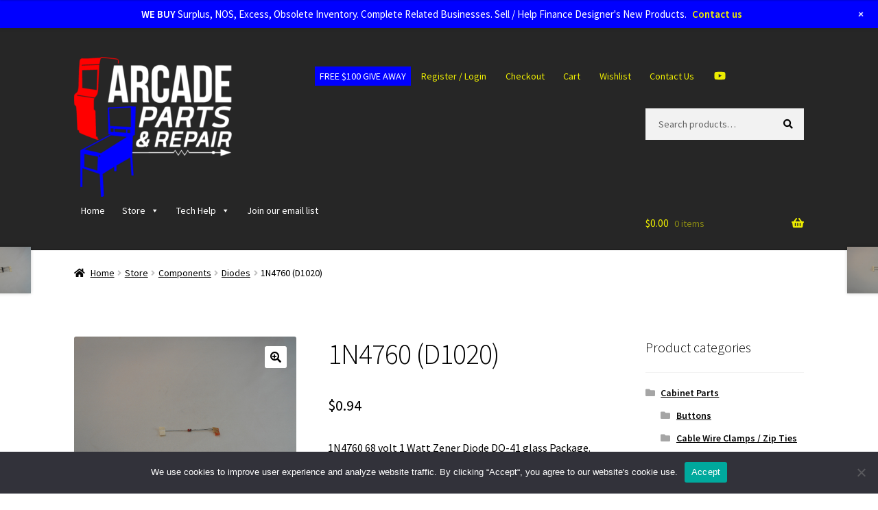

--- FILE ---
content_type: text/html; charset=UTF-8
request_url: https://www.arcadepartsandrepair.com/store/components/diodes/1n4760-d1020/
body_size: 30947
content:
<!doctype html>
<html lang="en-US">
<head>
<meta charset="UTF-8">
<meta name="viewport" content="width=device-width, initial-scale=1">
<link rel="profile" href="http://gmpg.org/xfn/11">
<link rel="pingback" href="https://www.arcadepartsandrepair.com/xmlrpc.php">

				<script>document.documentElement.className = document.documentElement.className + ' yes-js js_active js'</script>
			<meta name='robots' content='index, follow, max-image-preview:large, max-snippet:-1, max-video-preview:-1' />
	<style>img:is([sizes="auto" i], [sizes^="auto," i]) { contain-intrinsic-size: 3000px 1500px }</style>
	<script>window._wca = window._wca || [];</script>

	<!-- This site is optimized with the Yoast SEO plugin v26.2 - https://yoast.com/wordpress/plugins/seo/ -->
	<title>1N4760 (D1020) - Arcade Parts and Repair</title>
	<link rel="canonical" href="https://www.arcadepartsandrepair.com/store/components/diodes/1n4760-d1020/" />
	<meta property="og:locale" content="en_US" />
	<meta property="og:type" content="article" />
	<meta property="og:title" content="1N4760 (D1020) - Arcade Parts and Repair" />
	<meta property="og:description" content="1N4760 68 volt 1 Watt Zener Diode DO-41 glass Package." />
	<meta property="og:url" content="https://www.arcadepartsandrepair.com/store/components/diodes/1n4760-d1020/" />
	<meta property="og:site_name" content="Arcade Parts and Repair" />
	<meta property="article:modified_time" content="2026-01-19T11:43:55+00:00" />
	<meta property="og:image" content="https://www.arcadepartsandrepair.com/wp-content/uploads/2016/10/DSCN0355.jpg" />
	<meta property="og:image:width" content="2272" />
	<meta property="og:image:height" content="1704" />
	<meta property="og:image:type" content="image/jpeg" />
	<meta name="twitter:card" content="summary_large_image" />
	<script type="application/ld+json" class="yoast-schema-graph">{"@context":"https://schema.org","@graph":[{"@type":"WebPage","@id":"https://www.arcadepartsandrepair.com/store/components/diodes/1n4760-d1020/","url":"https://www.arcadepartsandrepair.com/store/components/diodes/1n4760-d1020/","name":"1N4760 (D1020) - Arcade Parts and Repair","isPartOf":{"@id":"https://www.arcadepartsandrepair.com/#website"},"primaryImageOfPage":{"@id":"https://www.arcadepartsandrepair.com/store/components/diodes/1n4760-d1020/#primaryimage"},"image":{"@id":"https://www.arcadepartsandrepair.com/store/components/diodes/1n4760-d1020/#primaryimage"},"thumbnailUrl":"https://www.arcadepartsandrepair.com/wp-content/uploads/2016/10/DSCN0355.jpg","datePublished":"2016-07-17T18:00:43+00:00","dateModified":"2026-01-19T11:43:55+00:00","breadcrumb":{"@id":"https://www.arcadepartsandrepair.com/store/components/diodes/1n4760-d1020/#breadcrumb"},"inLanguage":"en-US","potentialAction":[{"@type":"ReadAction","target":["https://www.arcadepartsandrepair.com/store/components/diodes/1n4760-d1020/"]}]},{"@type":"ImageObject","inLanguage":"en-US","@id":"https://www.arcadepartsandrepair.com/store/components/diodes/1n4760-d1020/#primaryimage","url":"https://www.arcadepartsandrepair.com/wp-content/uploads/2016/10/DSCN0355.jpg","contentUrl":"https://www.arcadepartsandrepair.com/wp-content/uploads/2016/10/DSCN0355.jpg","width":2272,"height":1704},{"@type":"BreadcrumbList","@id":"https://www.arcadepartsandrepair.com/store/components/diodes/1n4760-d1020/#breadcrumb","itemListElement":[{"@type":"ListItem","position":1,"name":"Home","item":"https://www.arcadepartsandrepair.com/"},{"@type":"ListItem","position":2,"name":"Store","item":"https://www.arcadepartsandrepair.com/store/"},{"@type":"ListItem","position":3,"name":"1N4760 (D1020)"}]},{"@type":"WebSite","@id":"https://www.arcadepartsandrepair.com/#website","url":"https://www.arcadepartsandrepair.com/","name":"Arcade Parts and Repair","description":"","publisher":{"@id":"https://www.arcadepartsandrepair.com/#organization"},"potentialAction":[{"@type":"SearchAction","target":{"@type":"EntryPoint","urlTemplate":"https://www.arcadepartsandrepair.com/?s={search_term_string}"},"query-input":{"@type":"PropertyValueSpecification","valueRequired":true,"valueName":"search_term_string"}}],"inLanguage":"en-US"},{"@type":"Organization","@id":"https://www.arcadepartsandrepair.com/#organization","name":"Arcade Parts and Repair","url":"https://www.arcadepartsandrepair.com/","logo":{"@type":"ImageObject","inLanguage":"en-US","@id":"https://www.arcadepartsandrepair.com/#/schema/logo/image/","url":"https://www.arcadepartsandrepair.com/wp-content/uploads/2018/12/arcade-parts-and-repair-logo-e1545246217101.jpg","contentUrl":"https://www.arcadepartsandrepair.com/wp-content/uploads/2018/12/arcade-parts-and-repair-logo-e1545246217101.jpg","width":210,"height":210,"caption":"Arcade Parts and Repair"},"image":{"@id":"https://www.arcadepartsandrepair.com/#/schema/logo/image/"},"sameAs":["https://www.youtube.com/channel/UCFTtt3YobEEw43K3FJLvBQg"]}]}</script>
	<!-- / Yoast SEO plugin. -->


<link rel='dns-prefetch' href='//static.addtoany.com' />
<link rel='dns-prefetch' href='//stats.wp.com' />
<link rel='dns-prefetch' href='//www.googletagmanager.com' />
<link rel='dns-prefetch' href='//fonts.googleapis.com' />
<link rel='preconnect' href='//c0.wp.com' />
<link rel="alternate" type="application/rss+xml" title="Arcade Parts and Repair &raquo; Feed" href="https://www.arcadepartsandrepair.com/feed/" />
<link rel="alternate" type="application/rss+xml" title="Arcade Parts and Repair &raquo; Comments Feed" href="https://www.arcadepartsandrepair.com/comments/feed/" />
<link rel="alternate" type="application/rss+xml" title="Arcade Parts and Repair &raquo; 1N4760 (D1020) Comments Feed" href="https://www.arcadepartsandrepair.com/store/components/diodes/1n4760-d1020/feed/" />
<script>
window._wpemojiSettings = {"baseUrl":"https:\/\/s.w.org\/images\/core\/emoji\/16.0.1\/72x72\/","ext":".png","svgUrl":"https:\/\/s.w.org\/images\/core\/emoji\/16.0.1\/svg\/","svgExt":".svg","source":{"concatemoji":"https:\/\/www.arcadepartsandrepair.com\/wp-includes\/js\/wp-emoji-release.min.js?ver=6.8.3"}};
/*! This file is auto-generated */
!function(s,n){var o,i,e;function c(e){try{var t={supportTests:e,timestamp:(new Date).valueOf()};sessionStorage.setItem(o,JSON.stringify(t))}catch(e){}}function p(e,t,n){e.clearRect(0,0,e.canvas.width,e.canvas.height),e.fillText(t,0,0);var t=new Uint32Array(e.getImageData(0,0,e.canvas.width,e.canvas.height).data),a=(e.clearRect(0,0,e.canvas.width,e.canvas.height),e.fillText(n,0,0),new Uint32Array(e.getImageData(0,0,e.canvas.width,e.canvas.height).data));return t.every(function(e,t){return e===a[t]})}function u(e,t){e.clearRect(0,0,e.canvas.width,e.canvas.height),e.fillText(t,0,0);for(var n=e.getImageData(16,16,1,1),a=0;a<n.data.length;a++)if(0!==n.data[a])return!1;return!0}function f(e,t,n,a){switch(t){case"flag":return n(e,"\ud83c\udff3\ufe0f\u200d\u26a7\ufe0f","\ud83c\udff3\ufe0f\u200b\u26a7\ufe0f")?!1:!n(e,"\ud83c\udde8\ud83c\uddf6","\ud83c\udde8\u200b\ud83c\uddf6")&&!n(e,"\ud83c\udff4\udb40\udc67\udb40\udc62\udb40\udc65\udb40\udc6e\udb40\udc67\udb40\udc7f","\ud83c\udff4\u200b\udb40\udc67\u200b\udb40\udc62\u200b\udb40\udc65\u200b\udb40\udc6e\u200b\udb40\udc67\u200b\udb40\udc7f");case"emoji":return!a(e,"\ud83e\udedf")}return!1}function g(e,t,n,a){var r="undefined"!=typeof WorkerGlobalScope&&self instanceof WorkerGlobalScope?new OffscreenCanvas(300,150):s.createElement("canvas"),o=r.getContext("2d",{willReadFrequently:!0}),i=(o.textBaseline="top",o.font="600 32px Arial",{});return e.forEach(function(e){i[e]=t(o,e,n,a)}),i}function t(e){var t=s.createElement("script");t.src=e,t.defer=!0,s.head.appendChild(t)}"undefined"!=typeof Promise&&(o="wpEmojiSettingsSupports",i=["flag","emoji"],n.supports={everything:!0,everythingExceptFlag:!0},e=new Promise(function(e){s.addEventListener("DOMContentLoaded",e,{once:!0})}),new Promise(function(t){var n=function(){try{var e=JSON.parse(sessionStorage.getItem(o));if("object"==typeof e&&"number"==typeof e.timestamp&&(new Date).valueOf()<e.timestamp+604800&&"object"==typeof e.supportTests)return e.supportTests}catch(e){}return null}();if(!n){if("undefined"!=typeof Worker&&"undefined"!=typeof OffscreenCanvas&&"undefined"!=typeof URL&&URL.createObjectURL&&"undefined"!=typeof Blob)try{var e="postMessage("+g.toString()+"("+[JSON.stringify(i),f.toString(),p.toString(),u.toString()].join(",")+"));",a=new Blob([e],{type:"text/javascript"}),r=new Worker(URL.createObjectURL(a),{name:"wpTestEmojiSupports"});return void(r.onmessage=function(e){c(n=e.data),r.terminate(),t(n)})}catch(e){}c(n=g(i,f,p,u))}t(n)}).then(function(e){for(var t in e)n.supports[t]=e[t],n.supports.everything=n.supports.everything&&n.supports[t],"flag"!==t&&(n.supports.everythingExceptFlag=n.supports.everythingExceptFlag&&n.supports[t]);n.supports.everythingExceptFlag=n.supports.everythingExceptFlag&&!n.supports.flag,n.DOMReady=!1,n.readyCallback=function(){n.DOMReady=!0}}).then(function(){return e}).then(function(){var e;n.supports.everything||(n.readyCallback(),(e=n.source||{}).concatemoji?t(e.concatemoji):e.wpemoji&&e.twemoji&&(t(e.twemoji),t(e.wpemoji)))}))}((window,document),window._wpemojiSettings);
</script>
<link rel='stylesheet' id='wp-notification-bars-css' href='https://www.arcadepartsandrepair.com/wp-content/plugins/wp-notification-bars/public/css/wp-notification-bars-public.css?ver=1.0.12' media='all' />
<style id='wp-emoji-styles-inline-css'>

	img.wp-smiley, img.emoji {
		display: inline !important;
		border: none !important;
		box-shadow: none !important;
		height: 1em !important;
		width: 1em !important;
		margin: 0 0.07em !important;
		vertical-align: -0.1em !important;
		background: none !important;
		padding: 0 !important;
	}
</style>
<link rel='stylesheet' id='wp-block-library-css' href='https://c0.wp.com/c/6.8.3/wp-includes/css/dist/block-library/style.min.css' media='all' />
<style id='wp-block-library-theme-inline-css'>
.wp-block-audio :where(figcaption){color:#555;font-size:13px;text-align:center}.is-dark-theme .wp-block-audio :where(figcaption){color:#ffffffa6}.wp-block-audio{margin:0 0 1em}.wp-block-code{border:1px solid #ccc;border-radius:4px;font-family:Menlo,Consolas,monaco,monospace;padding:.8em 1em}.wp-block-embed :where(figcaption){color:#555;font-size:13px;text-align:center}.is-dark-theme .wp-block-embed :where(figcaption){color:#ffffffa6}.wp-block-embed{margin:0 0 1em}.blocks-gallery-caption{color:#555;font-size:13px;text-align:center}.is-dark-theme .blocks-gallery-caption{color:#ffffffa6}:root :where(.wp-block-image figcaption){color:#555;font-size:13px;text-align:center}.is-dark-theme :root :where(.wp-block-image figcaption){color:#ffffffa6}.wp-block-image{margin:0 0 1em}.wp-block-pullquote{border-bottom:4px solid;border-top:4px solid;color:currentColor;margin-bottom:1.75em}.wp-block-pullquote cite,.wp-block-pullquote footer,.wp-block-pullquote__citation{color:currentColor;font-size:.8125em;font-style:normal;text-transform:uppercase}.wp-block-quote{border-left:.25em solid;margin:0 0 1.75em;padding-left:1em}.wp-block-quote cite,.wp-block-quote footer{color:currentColor;font-size:.8125em;font-style:normal;position:relative}.wp-block-quote:where(.has-text-align-right){border-left:none;border-right:.25em solid;padding-left:0;padding-right:1em}.wp-block-quote:where(.has-text-align-center){border:none;padding-left:0}.wp-block-quote.is-large,.wp-block-quote.is-style-large,.wp-block-quote:where(.is-style-plain){border:none}.wp-block-search .wp-block-search__label{font-weight:700}.wp-block-search__button{border:1px solid #ccc;padding:.375em .625em}:where(.wp-block-group.has-background){padding:1.25em 2.375em}.wp-block-separator.has-css-opacity{opacity:.4}.wp-block-separator{border:none;border-bottom:2px solid;margin-left:auto;margin-right:auto}.wp-block-separator.has-alpha-channel-opacity{opacity:1}.wp-block-separator:not(.is-style-wide):not(.is-style-dots){width:100px}.wp-block-separator.has-background:not(.is-style-dots){border-bottom:none;height:1px}.wp-block-separator.has-background:not(.is-style-wide):not(.is-style-dots){height:2px}.wp-block-table{margin:0 0 1em}.wp-block-table td,.wp-block-table th{word-break:normal}.wp-block-table :where(figcaption){color:#555;font-size:13px;text-align:center}.is-dark-theme .wp-block-table :where(figcaption){color:#ffffffa6}.wp-block-video :where(figcaption){color:#555;font-size:13px;text-align:center}.is-dark-theme .wp-block-video :where(figcaption){color:#ffffffa6}.wp-block-video{margin:0 0 1em}:root :where(.wp-block-template-part.has-background){margin-bottom:0;margin-top:0;padding:1.25em 2.375em}
</style>
<style id='classic-theme-styles-inline-css'>
/*! This file is auto-generated */
.wp-block-button__link{color:#fff;background-color:#32373c;border-radius:9999px;box-shadow:none;text-decoration:none;padding:calc(.667em + 2px) calc(1.333em + 2px);font-size:1.125em}.wp-block-file__button{background:#32373c;color:#fff;text-decoration:none}
</style>
<link rel='stylesheet' id='mediaelement-css' href='https://c0.wp.com/c/6.8.3/wp-includes/js/mediaelement/mediaelementplayer-legacy.min.css' media='all' />
<link rel='stylesheet' id='wp-mediaelement-css' href='https://c0.wp.com/c/6.8.3/wp-includes/js/mediaelement/wp-mediaelement.min.css' media='all' />
<style id='jetpack-sharing-buttons-style-inline-css'>
.jetpack-sharing-buttons__services-list{display:flex;flex-direction:row;flex-wrap:wrap;gap:0;list-style-type:none;margin:5px;padding:0}.jetpack-sharing-buttons__services-list.has-small-icon-size{font-size:12px}.jetpack-sharing-buttons__services-list.has-normal-icon-size{font-size:16px}.jetpack-sharing-buttons__services-list.has-large-icon-size{font-size:24px}.jetpack-sharing-buttons__services-list.has-huge-icon-size{font-size:36px}@media print{.jetpack-sharing-buttons__services-list{display:none!important}}.editor-styles-wrapper .wp-block-jetpack-sharing-buttons{gap:0;padding-inline-start:0}ul.jetpack-sharing-buttons__services-list.has-background{padding:1.25em 2.375em}
</style>
<link rel='stylesheet' id='jquery-selectBox-css' href='https://www.arcadepartsandrepair.com/wp-content/plugins/yith-woocommerce-wishlist/assets/css/jquery.selectBox.css?ver=1.2.0' media='all' />
<link rel='stylesheet' id='woocommerce_prettyPhoto_css-css' href='//www.arcadepartsandrepair.com/wp-content/plugins/woocommerce/assets/css/prettyPhoto.css?ver=3.1.6' media='all' />
<link rel='stylesheet' id='yith-wcwl-main-css' href='https://www.arcadepartsandrepair.com/wp-content/plugins/yith-woocommerce-wishlist/assets/css/style.css?ver=4.11.0' media='all' />
<style id='yith-wcwl-main-inline-css'>
 :root { --rounded-corners-radius: 16px; --add-to-cart-rounded-corners-radius: 16px; --feedback-duration: 3s } 
 :root { --rounded-corners-radius: 16px; --add-to-cart-rounded-corners-radius: 16px; --feedback-duration: 3s } 
</style>
<link rel='stylesheet' id='storefront-gutenberg-blocks-css' href='https://www.arcadepartsandrepair.com/wp-content/themes/storefront/assets/css/base/gutenberg-blocks.css?ver=4.6.1' media='all' />
<style id='storefront-gutenberg-blocks-inline-css'>

				.wp-block-button__link:not(.has-text-color) {
					color: #000000;
				}

				.wp-block-button__link:not(.has-text-color):hover,
				.wp-block-button__link:not(.has-text-color):focus,
				.wp-block-button__link:not(.has-text-color):active {
					color: #000000;
				}

				.wp-block-button__link:not(.has-background) {
					background-color: #ffffff;
				}

				.wp-block-button__link:not(.has-background):hover,
				.wp-block-button__link:not(.has-background):focus,
				.wp-block-button__link:not(.has-background):active {
					border-color: #e6e6e6;
					background-color: #e6e6e6;
				}

				.wc-block-grid__products .wc-block-grid__product .wp-block-button__link {
					background-color: #ffffff;
					border-color: #ffffff;
					color: #000000;
				}

				.wp-block-quote footer,
				.wp-block-quote cite,
				.wp-block-quote__citation {
					color: #000000;
				}

				.wp-block-pullquote cite,
				.wp-block-pullquote footer,
				.wp-block-pullquote__citation {
					color: #000000;
				}

				.wp-block-image figcaption {
					color: #000000;
				}

				.wp-block-separator.is-style-dots::before {
					color: #000000;
				}

				.wp-block-file a.wp-block-file__button {
					color: #000000;
					background-color: #ffffff;
					border-color: #ffffff;
				}

				.wp-block-file a.wp-block-file__button:hover,
				.wp-block-file a.wp-block-file__button:focus,
				.wp-block-file a.wp-block-file__button:active {
					color: #000000;
					background-color: #e6e6e6;
				}

				.wp-block-code,
				.wp-block-preformatted pre {
					color: #000000;
				}

				.wp-block-table:not( .has-background ):not( .is-style-stripes ) tbody tr:nth-child(2n) td {
					background-color: #fdfdfd;
				}

				.wp-block-cover .wp-block-cover__inner-container h1:not(.has-text-color),
				.wp-block-cover .wp-block-cover__inner-container h2:not(.has-text-color),
				.wp-block-cover .wp-block-cover__inner-container h3:not(.has-text-color),
				.wp-block-cover .wp-block-cover__inner-container h4:not(.has-text-color),
				.wp-block-cover .wp-block-cover__inner-container h5:not(.has-text-color),
				.wp-block-cover .wp-block-cover__inner-container h6:not(.has-text-color) {
					color: #000000;
				}

				.wc-block-components-price-slider__range-input-progress,
				.rtl .wc-block-components-price-slider__range-input-progress {
					--range-color: #dd3333;
				}

				/* Target only IE11 */
				@media all and (-ms-high-contrast: none), (-ms-high-contrast: active) {
					.wc-block-components-price-slider__range-input-progress {
						background: #dd3333;
					}
				}

				.wc-block-components-button:not(.is-link) {
					background-color: #0066bf;
					color: #000000;
				}

				.wc-block-components-button:not(.is-link):hover,
				.wc-block-components-button:not(.is-link):focus,
				.wc-block-components-button:not(.is-link):active {
					background-color: #004da6;
					color: #000000;
				}

				.wc-block-components-button:not(.is-link):disabled {
					background-color: #0066bf;
					color: #000000;
				}

				.wc-block-cart__submit-container {
					background-color: #ffffff;
				}

				.wc-block-cart__submit-container::before {
					color: rgba(220,220,220,0.5);
				}

				.wc-block-components-order-summary-item__quantity {
					background-color: #ffffff;
					border-color: #000000;
					box-shadow: 0 0 0 2px #ffffff;
					color: #000000;
				}
			
</style>
<style id='global-styles-inline-css'>
:root{--wp--preset--aspect-ratio--square: 1;--wp--preset--aspect-ratio--4-3: 4/3;--wp--preset--aspect-ratio--3-4: 3/4;--wp--preset--aspect-ratio--3-2: 3/2;--wp--preset--aspect-ratio--2-3: 2/3;--wp--preset--aspect-ratio--16-9: 16/9;--wp--preset--aspect-ratio--9-16: 9/16;--wp--preset--color--black: #000000;--wp--preset--color--cyan-bluish-gray: #abb8c3;--wp--preset--color--white: #ffffff;--wp--preset--color--pale-pink: #f78da7;--wp--preset--color--vivid-red: #cf2e2e;--wp--preset--color--luminous-vivid-orange: #ff6900;--wp--preset--color--luminous-vivid-amber: #fcb900;--wp--preset--color--light-green-cyan: #7bdcb5;--wp--preset--color--vivid-green-cyan: #00d084;--wp--preset--color--pale-cyan-blue: #8ed1fc;--wp--preset--color--vivid-cyan-blue: #0693e3;--wp--preset--color--vivid-purple: #9b51e0;--wp--preset--gradient--vivid-cyan-blue-to-vivid-purple: linear-gradient(135deg,rgba(6,147,227,1) 0%,rgb(155,81,224) 100%);--wp--preset--gradient--light-green-cyan-to-vivid-green-cyan: linear-gradient(135deg,rgb(122,220,180) 0%,rgb(0,208,130) 100%);--wp--preset--gradient--luminous-vivid-amber-to-luminous-vivid-orange: linear-gradient(135deg,rgba(252,185,0,1) 0%,rgba(255,105,0,1) 100%);--wp--preset--gradient--luminous-vivid-orange-to-vivid-red: linear-gradient(135deg,rgba(255,105,0,1) 0%,rgb(207,46,46) 100%);--wp--preset--gradient--very-light-gray-to-cyan-bluish-gray: linear-gradient(135deg,rgb(238,238,238) 0%,rgb(169,184,195) 100%);--wp--preset--gradient--cool-to-warm-spectrum: linear-gradient(135deg,rgb(74,234,220) 0%,rgb(151,120,209) 20%,rgb(207,42,186) 40%,rgb(238,44,130) 60%,rgb(251,105,98) 80%,rgb(254,248,76) 100%);--wp--preset--gradient--blush-light-purple: linear-gradient(135deg,rgb(255,206,236) 0%,rgb(152,150,240) 100%);--wp--preset--gradient--blush-bordeaux: linear-gradient(135deg,rgb(254,205,165) 0%,rgb(254,45,45) 50%,rgb(107,0,62) 100%);--wp--preset--gradient--luminous-dusk: linear-gradient(135deg,rgb(255,203,112) 0%,rgb(199,81,192) 50%,rgb(65,88,208) 100%);--wp--preset--gradient--pale-ocean: linear-gradient(135deg,rgb(255,245,203) 0%,rgb(182,227,212) 50%,rgb(51,167,181) 100%);--wp--preset--gradient--electric-grass: linear-gradient(135deg,rgb(202,248,128) 0%,rgb(113,206,126) 100%);--wp--preset--gradient--midnight: linear-gradient(135deg,rgb(2,3,129) 0%,rgb(40,116,252) 100%);--wp--preset--font-size--small: 14px;--wp--preset--font-size--medium: 23px;--wp--preset--font-size--large: 26px;--wp--preset--font-size--x-large: 42px;--wp--preset--font-size--normal: 16px;--wp--preset--font-size--huge: 37px;--wp--preset--spacing--20: 0.44rem;--wp--preset--spacing--30: 0.67rem;--wp--preset--spacing--40: 1rem;--wp--preset--spacing--50: 1.5rem;--wp--preset--spacing--60: 2.25rem;--wp--preset--spacing--70: 3.38rem;--wp--preset--spacing--80: 5.06rem;--wp--preset--shadow--natural: 6px 6px 9px rgba(0, 0, 0, 0.2);--wp--preset--shadow--deep: 12px 12px 50px rgba(0, 0, 0, 0.4);--wp--preset--shadow--sharp: 6px 6px 0px rgba(0, 0, 0, 0.2);--wp--preset--shadow--outlined: 6px 6px 0px -3px rgba(255, 255, 255, 1), 6px 6px rgba(0, 0, 0, 1);--wp--preset--shadow--crisp: 6px 6px 0px rgba(0, 0, 0, 1);}:root :where(.is-layout-flow) > :first-child{margin-block-start: 0;}:root :where(.is-layout-flow) > :last-child{margin-block-end: 0;}:root :where(.is-layout-flow) > *{margin-block-start: 24px;margin-block-end: 0;}:root :where(.is-layout-constrained) > :first-child{margin-block-start: 0;}:root :where(.is-layout-constrained) > :last-child{margin-block-end: 0;}:root :where(.is-layout-constrained) > *{margin-block-start: 24px;margin-block-end: 0;}:root :where(.is-layout-flex){gap: 24px;}:root :where(.is-layout-grid){gap: 24px;}body .is-layout-flex{display: flex;}.is-layout-flex{flex-wrap: wrap;align-items: center;}.is-layout-flex > :is(*, div){margin: 0;}body .is-layout-grid{display: grid;}.is-layout-grid > :is(*, div){margin: 0;}.has-black-color{color: var(--wp--preset--color--black) !important;}.has-cyan-bluish-gray-color{color: var(--wp--preset--color--cyan-bluish-gray) !important;}.has-white-color{color: var(--wp--preset--color--white) !important;}.has-pale-pink-color{color: var(--wp--preset--color--pale-pink) !important;}.has-vivid-red-color{color: var(--wp--preset--color--vivid-red) !important;}.has-luminous-vivid-orange-color{color: var(--wp--preset--color--luminous-vivid-orange) !important;}.has-luminous-vivid-amber-color{color: var(--wp--preset--color--luminous-vivid-amber) !important;}.has-light-green-cyan-color{color: var(--wp--preset--color--light-green-cyan) !important;}.has-vivid-green-cyan-color{color: var(--wp--preset--color--vivid-green-cyan) !important;}.has-pale-cyan-blue-color{color: var(--wp--preset--color--pale-cyan-blue) !important;}.has-vivid-cyan-blue-color{color: var(--wp--preset--color--vivid-cyan-blue) !important;}.has-vivid-purple-color{color: var(--wp--preset--color--vivid-purple) !important;}.has-black-background-color{background-color: var(--wp--preset--color--black) !important;}.has-cyan-bluish-gray-background-color{background-color: var(--wp--preset--color--cyan-bluish-gray) !important;}.has-white-background-color{background-color: var(--wp--preset--color--white) !important;}.has-pale-pink-background-color{background-color: var(--wp--preset--color--pale-pink) !important;}.has-vivid-red-background-color{background-color: var(--wp--preset--color--vivid-red) !important;}.has-luminous-vivid-orange-background-color{background-color: var(--wp--preset--color--luminous-vivid-orange) !important;}.has-luminous-vivid-amber-background-color{background-color: var(--wp--preset--color--luminous-vivid-amber) !important;}.has-light-green-cyan-background-color{background-color: var(--wp--preset--color--light-green-cyan) !important;}.has-vivid-green-cyan-background-color{background-color: var(--wp--preset--color--vivid-green-cyan) !important;}.has-pale-cyan-blue-background-color{background-color: var(--wp--preset--color--pale-cyan-blue) !important;}.has-vivid-cyan-blue-background-color{background-color: var(--wp--preset--color--vivid-cyan-blue) !important;}.has-vivid-purple-background-color{background-color: var(--wp--preset--color--vivid-purple) !important;}.has-black-border-color{border-color: var(--wp--preset--color--black) !important;}.has-cyan-bluish-gray-border-color{border-color: var(--wp--preset--color--cyan-bluish-gray) !important;}.has-white-border-color{border-color: var(--wp--preset--color--white) !important;}.has-pale-pink-border-color{border-color: var(--wp--preset--color--pale-pink) !important;}.has-vivid-red-border-color{border-color: var(--wp--preset--color--vivid-red) !important;}.has-luminous-vivid-orange-border-color{border-color: var(--wp--preset--color--luminous-vivid-orange) !important;}.has-luminous-vivid-amber-border-color{border-color: var(--wp--preset--color--luminous-vivid-amber) !important;}.has-light-green-cyan-border-color{border-color: var(--wp--preset--color--light-green-cyan) !important;}.has-vivid-green-cyan-border-color{border-color: var(--wp--preset--color--vivid-green-cyan) !important;}.has-pale-cyan-blue-border-color{border-color: var(--wp--preset--color--pale-cyan-blue) !important;}.has-vivid-cyan-blue-border-color{border-color: var(--wp--preset--color--vivid-cyan-blue) !important;}.has-vivid-purple-border-color{border-color: var(--wp--preset--color--vivid-purple) !important;}.has-vivid-cyan-blue-to-vivid-purple-gradient-background{background: var(--wp--preset--gradient--vivid-cyan-blue-to-vivid-purple) !important;}.has-light-green-cyan-to-vivid-green-cyan-gradient-background{background: var(--wp--preset--gradient--light-green-cyan-to-vivid-green-cyan) !important;}.has-luminous-vivid-amber-to-luminous-vivid-orange-gradient-background{background: var(--wp--preset--gradient--luminous-vivid-amber-to-luminous-vivid-orange) !important;}.has-luminous-vivid-orange-to-vivid-red-gradient-background{background: var(--wp--preset--gradient--luminous-vivid-orange-to-vivid-red) !important;}.has-very-light-gray-to-cyan-bluish-gray-gradient-background{background: var(--wp--preset--gradient--very-light-gray-to-cyan-bluish-gray) !important;}.has-cool-to-warm-spectrum-gradient-background{background: var(--wp--preset--gradient--cool-to-warm-spectrum) !important;}.has-blush-light-purple-gradient-background{background: var(--wp--preset--gradient--blush-light-purple) !important;}.has-blush-bordeaux-gradient-background{background: var(--wp--preset--gradient--blush-bordeaux) !important;}.has-luminous-dusk-gradient-background{background: var(--wp--preset--gradient--luminous-dusk) !important;}.has-pale-ocean-gradient-background{background: var(--wp--preset--gradient--pale-ocean) !important;}.has-electric-grass-gradient-background{background: var(--wp--preset--gradient--electric-grass) !important;}.has-midnight-gradient-background{background: var(--wp--preset--gradient--midnight) !important;}.has-small-font-size{font-size: var(--wp--preset--font-size--small) !important;}.has-medium-font-size{font-size: var(--wp--preset--font-size--medium) !important;}.has-large-font-size{font-size: var(--wp--preset--font-size--large) !important;}.has-x-large-font-size{font-size: var(--wp--preset--font-size--x-large) !important;}
:root :where(.wp-block-pullquote){font-size: 1.5em;line-height: 1.6;}
</style>
<link rel='stylesheet' id='cookie-notice-front-css' href='https://www.arcadepartsandrepair.com/wp-content/plugins/cookie-notice/css/front.min.css?ver=2.5.7' media='all' />
<link rel='stylesheet' id='follow-up-emails-css' href='https://www.arcadepartsandrepair.com/wp-content/plugins/woocommerce-follow-up-emails/templates/followups.css?ver=4.9.24' media='all' />
<link rel='stylesheet' id='photoswipe-css' href='https://c0.wp.com/p/woocommerce/10.1.2/assets/css/photoswipe/photoswipe.min.css' media='all' />
<link rel='stylesheet' id='photoswipe-default-skin-css' href='https://c0.wp.com/p/woocommerce/10.1.2/assets/css/photoswipe/default-skin/default-skin.min.css' media='all' />
<style id='woocommerce-inline-inline-css'>
.woocommerce form .form-row .required { visibility: visible; }
</style>
<link rel='stylesheet' id='megamenu-css' href='https://www.arcadepartsandrepair.com/wp-content/uploads/maxmegamenu/style.css?ver=4fa49b' media='all' />
<link rel='stylesheet' id='dashicons-css' href='https://c0.wp.com/c/6.8.3/wp-includes/css/dashicons.min.css' media='all' />
<style id='dashicons-inline-css'>
[data-font="Dashicons"]:before {font-family: 'Dashicons' !important;content: attr(data-icon) !important;speak: none !important;font-weight: normal !important;font-variant: normal !important;text-transform: none !important;line-height: 1 !important;font-style: normal !important;-webkit-font-smoothing: antialiased !important;-moz-osx-font-smoothing: grayscale !important;}
</style>
<link rel='stylesheet' id='gateway-css' href='https://www.arcadepartsandrepair.com/wp-content/plugins/woocommerce-paypal-payments/modules/ppcp-button/assets/css/gateway.css?ver=3.3.1' media='all' />
<link rel='stylesheet' id='yith-wcwl-theme-css' href='https://www.arcadepartsandrepair.com/wp-content/plugins/yith-woocommerce-wishlist/assets/css/themes/storefront.css?ver=4.11.0' media='all' />
<link rel='stylesheet' id='brands-styles-css' href='https://c0.wp.com/p/woocommerce/10.1.2/assets/css/brands.css' media='all' />
<link rel='stylesheet' id='storefront-style-css' href='https://www.arcadepartsandrepair.com/wp-content/themes/storefront/style.css?ver=4.6.1' media='all' />
<style id='storefront-style-inline-css'>

			.main-navigation ul li a,
			.site-title a,
			ul.menu li a,
			.site-branding h1 a,
			button.menu-toggle,
			button.menu-toggle:hover,
			.handheld-navigation .dropdown-toggle {
				color: #eded00;
			}

			button.menu-toggle,
			button.menu-toggle:hover {
				border-color: #eded00;
			}

			.main-navigation ul li a:hover,
			.main-navigation ul li:hover > a,
			.site-title a:hover,
			.site-header ul.menu li.current-menu-item > a {
				color: #ffff41;
			}

			table:not( .has-background ) th {
				background-color: #f8f8f8;
			}

			table:not( .has-background ) tbody td {
				background-color: #fdfdfd;
			}

			table:not( .has-background ) tbody tr:nth-child(2n) td,
			fieldset,
			fieldset legend {
				background-color: #fbfbfb;
			}

			.site-header,
			.secondary-navigation ul ul,
			.main-navigation ul.menu > li.menu-item-has-children:after,
			.secondary-navigation ul.menu ul,
			.storefront-handheld-footer-bar,
			.storefront-handheld-footer-bar ul li > a,
			.storefront-handheld-footer-bar ul li.search .site-search,
			button.menu-toggle,
			button.menu-toggle:hover {
				background-color: #262626;
			}

			p.site-description,
			.site-header,
			.storefront-handheld-footer-bar {
				color: #eded00;
			}

			button.menu-toggle:after,
			button.menu-toggle:before,
			button.menu-toggle span:before {
				background-color: #eded00;
			}

			h1, h2, h3, h4, h5, h6, .wc-block-grid__product-title {
				color: #000000;
			}

			.widget h1 {
				border-bottom-color: #000000;
			}

			body,
			.secondary-navigation a {
				color: #000000;
			}

			.widget-area .widget a,
			.hentry .entry-header .posted-on a,
			.hentry .entry-header .post-author a,
			.hentry .entry-header .post-comments a,
			.hentry .entry-header .byline a {
				color: #050505;
			}

			a {
				color: #dd3333;
			}

			a:focus,
			button:focus,
			.button.alt:focus,
			input:focus,
			textarea:focus,
			input[type="button"]:focus,
			input[type="reset"]:focus,
			input[type="submit"]:focus,
			input[type="email"]:focus,
			input[type="tel"]:focus,
			input[type="url"]:focus,
			input[type="password"]:focus,
			input[type="search"]:focus {
				outline-color: #dd3333;
			}

			button, input[type="button"], input[type="reset"], input[type="submit"], .button, .widget a.button {
				background-color: #ffffff;
				border-color: #ffffff;
				color: #000000;
			}

			button:hover, input[type="button"]:hover, input[type="reset"]:hover, input[type="submit"]:hover, .button:hover, .widget a.button:hover {
				background-color: #e6e6e6;
				border-color: #e6e6e6;
				color: #000000;
			}

			button.alt, input[type="button"].alt, input[type="reset"].alt, input[type="submit"].alt, .button.alt, .widget-area .widget a.button.alt {
				background-color: #0066bf;
				border-color: #0066bf;
				color: #000000;
			}

			button.alt:hover, input[type="button"].alt:hover, input[type="reset"].alt:hover, input[type="submit"].alt:hover, .button.alt:hover, .widget-area .widget a.button.alt:hover {
				background-color: #004da6;
				border-color: #004da6;
				color: #000000;
			}

			.pagination .page-numbers li .page-numbers.current {
				background-color: #e6e6e6;
				color: #000000;
			}

			#comments .comment-list .comment-content .comment-text {
				background-color: #f8f8f8;
			}

			.site-footer {
				background-color: #333333;
				color: #ffffff;
			}

			.site-footer a:not(.button):not(.components-button) {
				color: #e8cc00;
			}

			.site-footer .storefront-handheld-footer-bar a:not(.button):not(.components-button) {
				color: #eded00;
			}

			.site-footer h1, .site-footer h2, .site-footer h3, .site-footer h4, .site-footer h5, .site-footer h6, .site-footer .widget .widget-title, .site-footer .widget .widgettitle {
				color: #ffffff;
			}

			.page-template-template-homepage.has-post-thumbnail .type-page.has-post-thumbnail .entry-title {
				color: #000000;
			}

			.page-template-template-homepage.has-post-thumbnail .type-page.has-post-thumbnail .entry-content {
				color: #000000;
			}

			@media screen and ( min-width: 768px ) {
				.secondary-navigation ul.menu a:hover {
					color: #ffff19;
				}

				.secondary-navigation ul.menu a {
					color: #eded00;
				}

				.main-navigation ul.menu ul.sub-menu,
				.main-navigation ul.nav-menu ul.children {
					background-color: #171717;
				}

				.site-header {
					border-bottom-color: #171717;
				}
			}
</style>
<link rel='stylesheet' id='storefront-icons-css' href='https://www.arcadepartsandrepair.com/wp-content/themes/storefront/assets/css/base/icons.css?ver=4.6.1' media='all' />
<link rel='stylesheet' id='storefront-fonts-css' href='https://fonts.googleapis.com/css?family=Source+Sans+Pro%3A400%2C300%2C300italic%2C400italic%2C600%2C700%2C900&#038;subset=latin%2Clatin-ext&#038;ver=4.6.1' media='all' />
<link rel='stylesheet' id='storefront-jetpack-widgets-css' href='https://www.arcadepartsandrepair.com/wp-content/themes/storefront/assets/css/jetpack/widgets.css?ver=4.6.1' media='all' />
<link rel='stylesheet' id='sendpress-fe-css-css' href='https://www.arcadepartsandrepair.com/wp-content/plugins/sendpress/css/front-end.css?ver=6.8.3' media='all' />
<link rel='stylesheet' id='addtoany-css' href='https://www.arcadepartsandrepair.com/wp-content/plugins/add-to-any/addtoany.min.css?ver=1.16' media='all' />
<link rel='stylesheet' id='woocommerce-nyp-css' href='https://www.arcadepartsandrepair.com/wp-content/plugins/woocommerce-name-your-price/assets/css/frontend/name-your-price.min.css?ver=3.5.9' media='all' />
<link rel='stylesheet' id='storefront-woocommerce-style-css' href='https://www.arcadepartsandrepair.com/wp-content/themes/storefront/assets/css/woocommerce/woocommerce.css?ver=4.6.1' media='all' />
<style id='storefront-woocommerce-style-inline-css'>
@font-face {
				font-family: star;
				src: url(https://www.arcadepartsandrepair.com/wp-content/plugins/woocommerce/assets/fonts/star.eot);
				src:
					url(https://www.arcadepartsandrepair.com/wp-content/plugins/woocommerce/assets/fonts/star.eot?#iefix) format("embedded-opentype"),
					url(https://www.arcadepartsandrepair.com/wp-content/plugins/woocommerce/assets/fonts/star.woff) format("woff"),
					url(https://www.arcadepartsandrepair.com/wp-content/plugins/woocommerce/assets/fonts/star.ttf) format("truetype"),
					url(https://www.arcadepartsandrepair.com/wp-content/plugins/woocommerce/assets/fonts/star.svg#star) format("svg");
				font-weight: 400;
				font-style: normal;
			}
			@font-face {
				font-family: WooCommerce;
				src: url(https://www.arcadepartsandrepair.com/wp-content/plugins/woocommerce/assets/fonts/WooCommerce.eot);
				src:
					url(https://www.arcadepartsandrepair.com/wp-content/plugins/woocommerce/assets/fonts/WooCommerce.eot?#iefix) format("embedded-opentype"),
					url(https://www.arcadepartsandrepair.com/wp-content/plugins/woocommerce/assets/fonts/WooCommerce.woff) format("woff"),
					url(https://www.arcadepartsandrepair.com/wp-content/plugins/woocommerce/assets/fonts/WooCommerce.ttf) format("truetype"),
					url(https://www.arcadepartsandrepair.com/wp-content/plugins/woocommerce/assets/fonts/WooCommerce.svg#WooCommerce) format("svg");
				font-weight: 400;
				font-style: normal;
			}

			a.cart-contents,
			.site-header-cart .widget_shopping_cart a {
				color: #eded00;
			}

			a.cart-contents:hover,
			.site-header-cart .widget_shopping_cart a:hover,
			.site-header-cart:hover > li > a {
				color: #ffff41;
			}

			table.cart td.product-remove,
			table.cart td.actions {
				border-top-color: #ffffff;
			}

			.storefront-handheld-footer-bar ul li.cart .count {
				background-color: #eded00;
				color: #262626;
				border-color: #262626;
			}

			.woocommerce-tabs ul.tabs li.active a,
			ul.products li.product .price,
			.onsale,
			.wc-block-grid__product-onsale,
			.widget_search form:before,
			.widget_product_search form:before {
				color: #000000;
			}

			.woocommerce-breadcrumb a,
			a.woocommerce-review-link,
			.product_meta a {
				color: #050505;
			}

			.wc-block-grid__product-onsale,
			.onsale {
				border-color: #000000;
			}

			.star-rating span:before,
			.quantity .plus, .quantity .minus,
			p.stars a:hover:after,
			p.stars a:after,
			.star-rating span:before,
			#payment .payment_methods li input[type=radio]:first-child:checked+label:before {
				color: #dd3333;
			}

			.widget_price_filter .ui-slider .ui-slider-range,
			.widget_price_filter .ui-slider .ui-slider-handle {
				background-color: #dd3333;
			}

			.order_details {
				background-color: #f8f8f8;
			}

			.order_details > li {
				border-bottom: 1px dotted #e3e3e3;
			}

			.order_details:before,
			.order_details:after {
				background: -webkit-linear-gradient(transparent 0,transparent 0),-webkit-linear-gradient(135deg,#f8f8f8 33.33%,transparent 33.33%),-webkit-linear-gradient(45deg,#f8f8f8 33.33%,transparent 33.33%)
			}

			#order_review {
				background-color: #ffffff;
			}

			#payment .payment_methods > li .payment_box,
			#payment .place-order {
				background-color: #fafafa;
			}

			#payment .payment_methods > li:not(.woocommerce-notice) {
				background-color: #f5f5f5;
			}

			#payment .payment_methods > li:not(.woocommerce-notice):hover {
				background-color: #f0f0f0;
			}

			.woocommerce-pagination .page-numbers li .page-numbers.current {
				background-color: #e6e6e6;
				color: #000000;
			}

			.wc-block-grid__product-onsale,
			.onsale,
			.woocommerce-pagination .page-numbers li .page-numbers:not(.current) {
				color: #000000;
			}

			p.stars a:before,
			p.stars a:hover~a:before,
			p.stars.selected a.active~a:before {
				color: #000000;
			}

			p.stars.selected a.active:before,
			p.stars:hover a:before,
			p.stars.selected a:not(.active):before,
			p.stars.selected a.active:before {
				color: #dd3333;
			}

			.single-product div.product .woocommerce-product-gallery .woocommerce-product-gallery__trigger {
				background-color: #ffffff;
				color: #000000;
			}

			.single-product div.product .woocommerce-product-gallery .woocommerce-product-gallery__trigger:hover {
				background-color: #e6e6e6;
				border-color: #e6e6e6;
				color: #000000;
			}

			.button.added_to_cart:focus,
			.button.wc-forward:focus {
				outline-color: #dd3333;
			}

			.added_to_cart,
			.site-header-cart .widget_shopping_cart a.button,
			.wc-block-grid__products .wc-block-grid__product .wp-block-button__link {
				background-color: #ffffff;
				border-color: #ffffff;
				color: #000000;
			}

			.added_to_cart:hover,
			.site-header-cart .widget_shopping_cart a.button:hover,
			.wc-block-grid__products .wc-block-grid__product .wp-block-button__link:hover {
				background-color: #e6e6e6;
				border-color: #e6e6e6;
				color: #000000;
			}

			.added_to_cart.alt, .added_to_cart, .widget a.button.checkout {
				background-color: #0066bf;
				border-color: #0066bf;
				color: #000000;
			}

			.added_to_cart.alt:hover, .added_to_cart:hover, .widget a.button.checkout:hover {
				background-color: #004da6;
				border-color: #004da6;
				color: #000000;
			}

			.button.loading {
				color: #ffffff;
			}

			.button.loading:hover {
				background-color: #ffffff;
			}

			.button.loading:after {
				color: #000000;
			}

			@media screen and ( min-width: 768px ) {
				.site-header-cart .widget_shopping_cart,
				.site-header .product_list_widget li .quantity {
					color: #eded00;
				}

				.site-header-cart .widget_shopping_cart .buttons,
				.site-header-cart .widget_shopping_cart .total {
					background-color: #1c1c1c;
				}

				.site-header-cart .widget_shopping_cart {
					background-color: #171717;
				}
			}
				.storefront-product-pagination a {
					color: #000000;
					background-color: #ffffff;
				}
				.storefront-sticky-add-to-cart {
					color: #000000;
					background-color: #ffffff;
				}

				.storefront-sticky-add-to-cart a:not(.button) {
					color: #eded00;
				}

				.coupon-container {
					background-color: #ffffff !important;
				}

				.coupon-content {
					border-color: #000000 !important;
					color: #000000;
				}

				.sd-buttons-transparent.woocommerce .coupon-content,
				.sd-buttons-transparent.woocommerce-page .coupon-content {
					border-color: #ffffff !important;
				}
</style>
<link rel='stylesheet' id='storefront-child-style-css' href='https://www.arcadepartsandrepair.com/wp-content/themes/storefront-child-theme-master/style.css?ver=1.0.0' media='all' />
<link rel='stylesheet' id='storefront-woocommerce-brands-style-css' href='https://www.arcadepartsandrepair.com/wp-content/themes/storefront/assets/css/woocommerce/extensions/brands.css?ver=4.6.1' media='all' />
<link rel='stylesheet' id='storefront-woocommerce-smart-coupons-style-css' href='https://www.arcadepartsandrepair.com/wp-content/themes/storefront/assets/css/woocommerce/extensions/smart-coupons.css?ver=4.6.1' media='all' />
<link rel='stylesheet' id='cwginstock_frontend_css-css' href='https://www.arcadepartsandrepair.com/wp-content/plugins/back-in-stock-notifier-for-woocommerce/assets/css/frontend.min.css?ver=6.2.4' media='' />
<link rel='stylesheet' id='cwginstock_bootstrap-css' href='https://www.arcadepartsandrepair.com/wp-content/plugins/back-in-stock-notifier-for-woocommerce/assets/css/bootstrap.min.css?ver=6.2.4' media='' />
<link rel='stylesheet' id='custom-css-css' href='https://www.arcadepartsandrepair.com/wp-content/plugins/theme-customisations-master/custom/style.css?ver=6.8.3' media='all' />
<script src="https://c0.wp.com/c/6.8.3/wp-includes/js/jquery/jquery.min.js" id="jquery-core-js"></script>
<script src="https://c0.wp.com/c/6.8.3/wp-includes/js/jquery/jquery-migrate.min.js" id="jquery-migrate-js"></script>
<script id="jquery-js-after">
					function optimocha_getCookie(name) {
						var v = document.cookie.match("(^|;) ?" + name + "=([^;]*)(;|$)");
						return v ? v[2] : null;
					}

					function optimocha_check_wc_cart_script() {
					var cart_src = "https://www.arcadepartsandrepair.com/wp-content/plugins/woocommerce/assets/js/frontend/cart-fragments.min.js";
					var script_id = "optimocha_loaded_wc_cart_fragments";

						if( document.getElementById(script_id) !== null ) {
							return false;
						}

						if( optimocha_getCookie("woocommerce_cart_hash") ) {
							var script = document.createElement("script");
							script.id = script_id;
							script.src = cart_src;
							script.async = true;
							document.head.appendChild(script);
						}
					}

					optimocha_check_wc_cart_script();
					document.addEventListener("click", function(){setTimeout(optimocha_check_wc_cart_script,1000);});
					
</script>
<script id="addtoany-core-js-before">
window.a2a_config=window.a2a_config||{};a2a_config.callbacks=[];a2a_config.overlays=[];a2a_config.templates={};
</script>
<script defer src="https://static.addtoany.com/menu/page.js" id="addtoany-core-js"></script>
<script defer src="https://www.arcadepartsandrepair.com/wp-content/plugins/add-to-any/addtoany.min.js?ver=1.1" id="addtoany-jquery-js"></script>
<script id="cookie-notice-front-js-before">
var cnArgs = {"ajaxUrl":"https:\/\/www.arcadepartsandrepair.com\/wp-admin\/admin-ajax.php","nonce":"0d9dec3a00","hideEffect":"fade","position":"bottom","onScroll":false,"onScrollOffset":100,"onClick":false,"cookieName":"cookie_notice_accepted","cookieTime":2592000,"cookieTimeRejected":2592000,"globalCookie":false,"redirection":false,"cache":true,"revokeCookies":false,"revokeCookiesOpt":"automatic"};
</script>
<script src="https://www.arcadepartsandrepair.com/wp-content/plugins/cookie-notice/js/front.min.js?ver=2.5.7" id="cookie-notice-front-js"></script>
<script id="image-watermark-no-right-click-js-before">
var iwArgsNoRightClick = {"rightclick":"Y","draganddrop":"Y"};
</script>
<script src="https://www.arcadepartsandrepair.com/wp-content/plugins/image-watermark/js/no-right-click.js?ver=1.8.0" id="image-watermark-no-right-click-js"></script>
<script id="fue-account-subscriptions-js-extra">
var FUE = {"ajaxurl":"https:\/\/www.arcadepartsandrepair.com\/wp-admin\/admin-ajax.php","ajax_loader":"https:\/\/www.arcadepartsandrepair.com\/wp-content\/plugins\/woocommerce-follow-up-emails\/templates\/images\/ajax-loader.gif"};
</script>
<script src="https://www.arcadepartsandrepair.com/wp-content/plugins/woocommerce-follow-up-emails/templates/js/fue-account-subscriptions.js?ver=4.9.24" id="fue-account-subscriptions-js"></script>
<script src="https://c0.wp.com/p/woocommerce/10.1.2/assets/js/jquery-blockui/jquery.blockUI.min.js" id="jquery-blockui-js" defer data-wp-strategy="defer"></script>
<script id="wc-add-to-cart-js-extra">
var wc_add_to_cart_params = {"ajax_url":"\/wp-admin\/admin-ajax.php","wc_ajax_url":"\/?wc-ajax=%%endpoint%%","i18n_view_cart":"View cart","cart_url":"https:\/\/www.arcadepartsandrepair.com\/cart\/","is_cart":"","cart_redirect_after_add":"no"};
</script>
<script src="https://c0.wp.com/p/woocommerce/10.1.2/assets/js/frontend/add-to-cart.min.js" id="wc-add-to-cart-js" defer data-wp-strategy="defer"></script>
<script src="https://c0.wp.com/p/woocommerce/10.1.2/assets/js/zoom/jquery.zoom.min.js" id="zoom-js" defer data-wp-strategy="defer"></script>
<script src="https://c0.wp.com/p/woocommerce/10.1.2/assets/js/flexslider/jquery.flexslider.min.js" id="flexslider-js" defer data-wp-strategy="defer"></script>
<script src="https://c0.wp.com/p/woocommerce/10.1.2/assets/js/photoswipe/photoswipe.min.js" id="photoswipe-js" defer data-wp-strategy="defer"></script>
<script src="https://c0.wp.com/p/woocommerce/10.1.2/assets/js/photoswipe/photoswipe-ui-default.min.js" id="photoswipe-ui-default-js" defer data-wp-strategy="defer"></script>
<script id="wc-single-product-js-extra">
var wc_single_product_params = {"i18n_required_rating_text":"Please select a rating","i18n_rating_options":["1 of 5 stars","2 of 5 stars","3 of 5 stars","4 of 5 stars","5 of 5 stars"],"i18n_product_gallery_trigger_text":"View full-screen image gallery","review_rating_required":"yes","flexslider":{"rtl":false,"animation":"slide","smoothHeight":true,"directionNav":false,"controlNav":"thumbnails","slideshow":false,"animationSpeed":500,"animationLoop":false,"allowOneSlide":false},"zoom_enabled":"1","zoom_options":[],"photoswipe_enabled":"1","photoswipe_options":{"shareEl":false,"closeOnScroll":false,"history":false,"hideAnimationDuration":0,"showAnimationDuration":0},"flexslider_enabled":"1"};
</script>
<script src="https://c0.wp.com/p/woocommerce/10.1.2/assets/js/frontend/single-product.min.js" id="wc-single-product-js" defer data-wp-strategy="defer"></script>
<script src="https://c0.wp.com/p/woocommerce/10.1.2/assets/js/js-cookie/js.cookie.min.js" id="js-cookie-js" defer data-wp-strategy="defer"></script>
<script id="woocommerce-js-extra">
var woocommerce_params = {"ajax_url":"\/wp-admin\/admin-ajax.php","wc_ajax_url":"\/?wc-ajax=%%endpoint%%","i18n_password_show":"Show password","i18n_password_hide":"Hide password"};
</script>
<script src="https://c0.wp.com/p/woocommerce/10.1.2/assets/js/frontend/woocommerce.min.js" id="woocommerce-js" defer data-wp-strategy="defer"></script>
<script src="https://www.arcadepartsandrepair.com/wp-content/plugins/wp-notification-bars/public/js/wp-notification-bars-public.js?ver=1.0.12" id="wp-notification-bars-js"></script>
<script src="https://www.arcadepartsandrepair.com/wp-content/plugins/woocommerce-min-max-quantities/assets/js/frontend/validate.min.js?ver=4.1.4" id="wc-mmq-frontend-js" defer data-wp-strategy="defer"></script>
<script src="https://stats.wp.com/s-202604.js" id="woocommerce-analytics-js" defer data-wp-strategy="defer"></script>
<script src="https://www.arcadepartsandrepair.com/wp-content/plugins/theme-customisations-master/custom/custom.js?ver=6.8.3" id="custom-js-js"></script>
<script id="sendpress-signup-form-js-js-extra">
var sendpress = {"invalidemail":"Please enter your e-mail address","missingemail":"Please enter your e-mail address","required":"Please enter all the required fields. <br> Required fields are marked with an (*)","ajaxurl":"https:\/\/www.arcadepartsandrepair.com\/wp-admin\/admin-ajax.php"};
</script>
<script src="https://www.arcadepartsandrepair.com/wp-content/plugins/sendpress/js/sendpress.signup.js?ver=1.23.11.6" id="sendpress-signup-form-js-js"></script>

<!-- Google tag (gtag.js) snippet added by Site Kit -->
<!-- Google Analytics snippet added by Site Kit -->
<script src="https://www.googletagmanager.com/gtag/js?id=G-CDTBE4MPTM" id="google_gtagjs-js" async></script>
<script id="google_gtagjs-js-after">
window.dataLayer = window.dataLayer || [];function gtag(){dataLayer.push(arguments);}
gtag("set","linker",{"domains":["www.arcadepartsandrepair.com"]});
gtag("js", new Date());
gtag("set", "developer_id.dZTNiMT", true);
gtag("config", "G-CDTBE4MPTM");
</script>
<link rel="https://api.w.org/" href="https://www.arcadepartsandrepair.com/wp-json/" /><link rel="alternate" title="JSON" type="application/json" href="https://www.arcadepartsandrepair.com/wp-json/wp/v2/product/953" /><link rel="EditURI" type="application/rsd+xml" title="RSD" href="https://www.arcadepartsandrepair.com/xmlrpc.php?rsd" />
<link rel='shortlink' href='https://www.arcadepartsandrepair.com/?p=953' />
<link rel="alternate" title="oEmbed (JSON)" type="application/json+oembed" href="https://www.arcadepartsandrepair.com/wp-json/oembed/1.0/embed?url=https%3A%2F%2Fwww.arcadepartsandrepair.com%2Fstore%2Fcomponents%2Fdiodes%2F1n4760-d1020%2F" />
<link rel="alternate" title="oEmbed (XML)" type="text/xml+oembed" href="https://www.arcadepartsandrepair.com/wp-json/oembed/1.0/embed?url=https%3A%2F%2Fwww.arcadepartsandrepair.com%2Fstore%2Fcomponents%2Fdiodes%2F1n4760-d1020%2F&#038;format=xml" />
<meta name="generator" content="Site Kit by Google 1.164.0" />	<style>img#wpstats{display:none}</style>
			<noscript><style>.woocommerce-product-gallery{ opacity: 1 !important; }</style></noscript>
	
<!-- Google Tag Manager snippet added by Site Kit -->
<script>
			( function( w, d, s, l, i ) {
				w[l] = w[l] || [];
				w[l].push( {'gtm.start': new Date().getTime(), event: 'gtm.js'} );
				var f = d.getElementsByTagName( s )[0],
					j = d.createElement( s ), dl = l != 'dataLayer' ? '&l=' + l : '';
				j.async = true;
				j.src = 'https://www.googletagmanager.com/gtm.js?id=' + i + dl;
				f.parentNode.insertBefore( j, f );
			} )( window, document, 'script', 'dataLayer', 'GTM-5PN9QSV' );
			
</script>

<!-- End Google Tag Manager snippet added by Site Kit -->
<link rel="icon" href="https://www.arcadepartsandrepair.com/wp-content/uploads/2018/12/arcade-parts-and-repair-logo-e1545246217101-100x100.jpg" sizes="32x32" />
<link rel="icon" href="https://www.arcadepartsandrepair.com/wp-content/uploads/2018/12/arcade-parts-and-repair-logo-e1545246217101.jpg" sizes="192x192" />
<link rel="apple-touch-icon" href="https://www.arcadepartsandrepair.com/wp-content/uploads/2018/12/arcade-parts-and-repair-logo-e1545246217101.jpg" />
<meta name="msapplication-TileImage" content="https://www.arcadepartsandrepair.com/wp-content/uploads/2018/12/arcade-parts-and-repair-logo-e1545246217101.jpg" />
		<style id="wp-custom-css">
			/*
Welcome to Custom CSS!

To learn how this works, see http://wp.me/PEmnE-Bt
*/
a:focus {
  outline: none !important;
}
.site-branding {
  margin-right: 0 !important;
  width: 33% !important;
}
.secondary-navigation {
  width: auto !important;
  margin-right: 0 !important;
}
.entry-content img.alignnone, .entry-content figure.wp-caption.alignnone {
  display: inline-block;
}
ul.menu li.giveaway a {
  background-color: #00f;
  color: #fff;
  padding: 0.5em;
}
ul.menu li.youtube a span {
  display: none;
}
ul.menu li.youtube a:after {
  font-family: fontawesome;
  font-size: 1.5em;
  font-weight: 400;
  content: "\f167";
  -webkit-font-smoothing: antialiased;
}
.mega-sub-menu > li > ul > li > a {
  position: relative !important;
  padding-left: 1.25em !important;
}
.mega-sub-menu > li > ul > li > a:before {
  content: '•';
  position: absolute !important;
  left: 0 !important;
}
.mega-sub-menu > li > ul > li > ul > li > a:before {
  content: '-';
}
.site-search .widget_product_search form::before {
  left: auto;
  right: 1.15em;
}
.site-search .widget_product_search form button[type=submit] {
  height: 100%;
  width: 40px;
  right: 0;
  left: initial;
  background-color: transparent;
  z-index: 5;
  clip-path: initial !important;
  -webkit-clip-path: initial !important;
  clip: auto !important;
  text-indent: -999999px;
}
.site-search .widget_product_search form button[type=submit]:hover {
  cursor: pointer;
}
.site-search .widget_product_search form::before:hover {
  cursor: pointer;
}
.site-search .widget_product_search form input[type=search] {
  padding-left: 1.415em;
  padding-right: 2.61792em;
}

.woocommerce-Reviews #review_form .form-submit {
	  margin-top: 6rem;
}		</style>
		<style type="text/css">/** Mega Menu CSS: fs **/</style>
</head>

<body class="wp-singular product-template-default single single-product postid-953 wp-custom-logo wp-embed-responsive wp-theme-storefront wp-child-theme-storefront-child-theme-master theme-storefront cookies-not-set woocommerce woocommerce-page woocommerce-no-js mega-menu-primary metaslider-plugin storefront-secondary-navigation storefront-align-wide right-sidebar woocommerce-active storefront-site-logo-active">

		<!-- Google Tag Manager (noscript) snippet added by Site Kit -->
		<noscript>
			<iframe src="https://www.googletagmanager.com/ns.html?id=GTM-5PN9QSV" height="0" width="0" style="display:none;visibility:hidden"></iframe>
		</noscript>
		<!-- End Google Tag Manager (noscript) snippet added by Site Kit -->
		

<div id="page" class="hfeed site">
	
	<header id="masthead" class="site-header" role="banner" style="">

		<div class="col-full">		<a class="skip-link screen-reader-text" href="#site-navigation">Skip to navigation</a>
		<a class="skip-link screen-reader-text" href="#content">Skip to content</a>
					<div class="site-branding site-logo-anchor">
				<a href="https://www.arcadepartsandrepair.com">
					<img src="https://www.arcadepartsandrepair.com/wp-content/uploads/2018/12/apr-logo-e1545245599950.png" alt="Arcade Parts and Repair" title="Arcade Parts and Repair">
				</a>
							</div>
					<nav class="secondary-navigation" role="navigation" aria-label="Secondary Navigation">
				<div class="menu-upper-top-navigation-container"><ul id="menu-upper-top-navigation" class="menu"><li id="menu-item-9953" class="giveaway menu-item menu-item-type-post_type menu-item-object-page menu-item-9953"><a href="https://www.arcadepartsandrepair.com/free-100-give-away/">FREE $100 GIVE AWAY</a></li>
<li id="menu-item-79" class="menu-item menu-item-type-post_type menu-item-object-page menu-item-79"><a href="https://www.arcadepartsandrepair.com/my-account/">Register / Login</a></li>
<li id="menu-item-80" class="menu-item menu-item-type-post_type menu-item-object-page menu-item-80"><a href="https://www.arcadepartsandrepair.com/checkout/">Checkout</a></li>
<li id="menu-item-81" class="menu-item menu-item-type-post_type menu-item-object-page menu-item-81"><a href="https://www.arcadepartsandrepair.com/cart/">Cart</a></li>
<li id="menu-item-186" class="menu-item menu-item-type-post_type menu-item-object-page menu-item-186"><a href="https://www.arcadepartsandrepair.com/wishlist/">Wishlist</a></li>
<li id="menu-item-78" class="menu-item menu-item-type-post_type menu-item-object-page menu-item-78"><a href="https://www.arcadepartsandrepair.com/contact-us/">Contact Us</a></li>
<li id="menu-item-10062" class="menu-item menu-item-type-custom menu-item-object-custom menu-item-10062"><a target="_blank" href="https://www.youtube.com/channel/UCFTtt3YobEEw43K3FJLvBQg"><svg xmlns="http://www.w3.org/2000/svg" viewBox="0 0 640 640" fill="currentColor" style="height: 1.2rem;  transform: translateY(4px);"><path d="M581.7 188.1c-6.2-23.7-24.8-42.3-48.3-48.6C490.9 128 320.1 128 320.1 128s-170.8 0-213.4 11.5c-23.5 6.3-42 24.9-48.3 48.6C47 231 47 320.4 47 320.4s0 89.4 11.4 132.3c6.3 23.6 24.8 41.5 48.3 47.8C149.3 512 320.1 512 320.1 512s170.8 0 213.4-11.5c23.5-6.3 42-24.2 48.3-47.8 11.4-42.9 11.4-132.3 11.4-132.3s0-89.4-11.4-132.3zM264.2 401.6V239.2l142.7 81.2-142.7 81.2z"/></svg></a></li>
</ul></div>			</nav><!-- #site-navigation -->
						<div class="site-search">
				<div class="widget woocommerce widget_product_search"><form role="search" method="get" class="woocommerce-product-search" action="https://www.arcadepartsandrepair.com/">
	<label class="screen-reader-text" for="woocommerce-product-search-field-0">Search for:</label>
	<input type="search" id="woocommerce-product-search-field-0" class="search-field" placeholder="Search products&hellip;" value="" name="s" />
	<button type="submit" value="Search" class="">Search</button>
	<input type="hidden" name="post_type" value="product" />
</form>
</div>			</div>
			</div><div class="storefront-primary-navigation"><div class="col-full">		<nav id="site-navigation" class="main-navigation" role="navigation" aria-label="Primary Navigation">
		<button id="site-navigation-menu-toggle" class="menu-toggle" aria-controls="site-navigation" aria-expanded="false"><span>Menu</span></button>
			<div id="mega-menu-wrap-primary" class="mega-menu-wrap"><div class="mega-menu-toggle"><div class="mega-toggle-blocks-left"></div><div class="mega-toggle-blocks-center"></div><div class="mega-toggle-blocks-right"><div class='mega-toggle-block mega-menu-toggle-animated-block mega-toggle-block-0' id='mega-toggle-block-0'><button aria-label="Toggle Menu" class="mega-toggle-animated mega-toggle-animated-slider" type="button" aria-expanded="false">
                  <span class="mega-toggle-animated-box">
                    <span class="mega-toggle-animated-inner"></span>
                  </span>
                </button></div></div></div><ul id="mega-menu-primary" class="mega-menu max-mega-menu mega-menu-horizontal mega-no-js" data-event="hover_intent" data-effect="disabled" data-effect-speed="200" data-effect-mobile="disabled" data-effect-speed-mobile="0" data-mobile-force-width="false" data-second-click="go" data-document-click="collapse" data-vertical-behaviour="accordion" data-breakpoint="600" data-unbind="true" data-mobile-state="collapse_all" data-mobile-direction="vertical" data-hover-intent-timeout="300" data-hover-intent-interval="100"><li class="mega-menu-item mega-menu-item-type-post_type mega-menu-item-object-page mega-menu-item-home mega-menu-megamenu mega-align-bottom-left mega-menu-megamenu mega-menu-item-27" id="mega-menu-item-27"><a class="mega-menu-link" href="https://www.arcadepartsandrepair.com/" tabindex="0">Home</a></li><li class="mega-menu-item mega-menu-item-type-post_type mega-menu-item-object-page mega-menu-item-has-children mega-current_page_parent mega-menu-megamenu mega-align-bottom-left mega-menu-megamenu mega-menu-item-165" id="mega-menu-item-165"><a class="mega-menu-link" href="https://www.arcadepartsandrepair.com/store/" aria-expanded="false" tabindex="0">Store<span class="mega-indicator" aria-hidden="true"></span></a>
<ul class="mega-sub-menu">
<li class="mega-menu-item mega-menu-item-type-taxonomy mega-menu-item-object-product_cat mega-menu-item-has-children mega-menu-column-standard mega-menu-columns-1-of-3 mega-menu-item-210" style="--columns:3; --span:1" id="mega-menu-item-210"><a class="mega-menu-link" href="https://www.arcadepartsandrepair.com/product-category/cabinet-parts/">Cabinet Parts<span class="mega-indicator" aria-hidden="true"></span></a>
	<ul class="mega-sub-menu">
<li class="mega-menu-item mega-menu-item-type-taxonomy mega-menu-item-object-product_cat mega-menu-item-215" id="mega-menu-item-215"><a class="mega-menu-link" href="https://www.arcadepartsandrepair.com/product-category/cabinet-parts/joysticks/">Joysticks</a></li><li class="mega-menu-item mega-menu-item-type-taxonomy mega-menu-item-object-product_cat mega-menu-item-211" id="mega-menu-item-211"><a class="mega-menu-link" href="https://www.arcadepartsandrepair.com/product-category/cabinet-parts/buttons/">Buttons</a></li><li class="mega-menu-item mega-menu-item-type-taxonomy mega-menu-item-object-product_cat mega-menu-item-35987" id="mega-menu-item-35987"><a class="mega-menu-link" href="https://www.arcadepartsandrepair.com/product-category/cabinet-parts/micro-switches/">Micro Switches</a></li><li class="mega-menu-item mega-menu-item-type-taxonomy mega-menu-item-object-product_cat mega-menu-item-212" id="mega-menu-item-212"><a class="mega-menu-link" href="https://www.arcadepartsandrepair.com/product-category/cabinet-parts/finger-boards/">Finger Boards</a></li><li class="mega-menu-item mega-menu-item-type-taxonomy mega-menu-item-object-product_cat mega-menu-item-213" id="mega-menu-item-213"><a class="mega-menu-link" href="https://www.arcadepartsandrepair.com/product-category/cabinet-parts/hardware/">Hardware</a></li><li class="mega-menu-item mega-menu-item-type-taxonomy mega-menu-item-object-product_cat mega-menu-item-214" id="mega-menu-item-214"><a class="mega-menu-link" href="https://www.arcadepartsandrepair.com/product-category/cabinet-parts/harnesses/">Harnesses</a></li><li class="mega-menu-item mega-menu-item-type-taxonomy mega-menu-item-object-product_cat mega-menu-item-216" id="mega-menu-item-216"><a class="mega-menu-link" href="https://www.arcadepartsandrepair.com/product-category/cabinet-parts/lamps-bulbs/">Lamps / Bulbs</a></li><li class="mega-menu-item mega-menu-item-type-taxonomy mega-menu-item-object-product_cat mega-menu-item-217" id="mega-menu-item-217"><a class="mega-menu-link" href="https://www.arcadepartsandrepair.com/product-category/cabinet-parts/power-supplies/">Power Supplies / Transformers</a></li><li class="mega-menu-item mega-menu-item-type-taxonomy mega-menu-item-object-product_cat mega-menu-item-35986" id="mega-menu-item-35986"><a class="mega-menu-link" href="https://www.arcadepartsandrepair.com/product-category/cabinet-parts/power-cords/">Power Cords</a></li><li class="mega-menu-item mega-menu-item-type-taxonomy mega-menu-item-object-product_cat mega-menu-item-55296" id="mega-menu-item-55296"><a class="mega-menu-link" href="https://www.arcadepartsandrepair.com/product-category/cabinet-parts/cable-wire-clamps-zip-ties/">Cable Wire Clamps / Zip Ties</a></li><li class="mega-menu-item mega-menu-item-type-taxonomy mega-menu-item-object-product_cat mega-menu-item-218" id="mega-menu-item-218"><a class="mega-menu-link" href="https://www.arcadepartsandrepair.com/product-category/cabinet-parts/t-molding/">T-Molding</a></li><li class="mega-menu-item mega-menu-item-type-taxonomy mega-menu-item-object-product_cat mega-menu-item-64941" id="mega-menu-item-64941"><a class="mega-menu-link" href="https://www.arcadepartsandrepair.com/product-category/cabinet-parts/heat-shrink-tubing/">Heat Shrink Tubing</a></li><li class="mega-menu-item mega-menu-item-type-taxonomy mega-menu-item-object-product_cat mega-menu-item-has-children mega-menu-item-15318" id="mega-menu-item-15318"><a class="mega-menu-link" href="https://www.arcadepartsandrepair.com/product-category/cabinet-parts/wire-stranded/" aria-expanded="false">Wire Stranded<span class="mega-indicator" aria-hidden="true"></span></a>
		<ul class="mega-sub-menu">
<li class="mega-menu-item mega-menu-item-type-taxonomy mega-menu-item-object-product_cat mega-menu-item-15319" id="mega-menu-item-15319"><a class="mega-menu-link" href="https://www.arcadepartsandrepair.com/product-category/cabinet-parts/wire-stranded/wire-18-awg-stranded/">Wire 18AWG Stranded</a></li><li class="mega-menu-item mega-menu-item-type-taxonomy mega-menu-item-object-product_cat mega-menu-item-15320" id="mega-menu-item-15320"><a class="mega-menu-link" href="https://www.arcadepartsandrepair.com/product-category/cabinet-parts/wire-stranded/wire-20-awg-stranded/">Wire 20AWG Stranded</a></li><li class="mega-menu-item mega-menu-item-type-taxonomy mega-menu-item-object-product_cat mega-menu-item-15321" id="mega-menu-item-15321"><a class="mega-menu-link" href="https://www.arcadepartsandrepair.com/product-category/cabinet-parts/wire-stranded/wire-22-awg-stranded/">Wire 22AWG Stranded</a></li>		</ul>
</li>	</ul>
</li><li class="mega-menu-item mega-menu-item-type-taxonomy mega-menu-item-object-product_cat mega-current-product-ancestor mega-current-menu-parent mega-current-product-parent mega-menu-item-has-children mega-menu-column-standard mega-menu-columns-1-of-3 mega-menu-item-249" style="--columns:3; --span:1" id="mega-menu-item-249"><a class="mega-menu-link" href="https://www.arcadepartsandrepair.com/product-category/monitors/">Monitors<span class="mega-indicator" aria-hidden="true"></span></a>
	<ul class="mega-sub-menu">
<li class="mega-menu-item mega-menu-item-type-taxonomy mega-menu-item-object-product_cat mega-menu-item-13138" id="mega-menu-item-13138"><a class="mega-menu-link" href="https://www.arcadepartsandrepair.com/product-category/monitors/tpg-test-pattern-generator/">TPG - Test Pattern Generator</a></li><li class="mega-menu-item mega-menu-item-type-taxonomy mega-menu-item-object-product_cat mega-menu-item-250" id="mega-menu-item-250"><a class="mega-menu-link" href="https://www.arcadepartsandrepair.com/product-category/monitors/b-filter-caps/">B+ Filter Caps</a></li><li class="mega-menu-item mega-menu-item-type-taxonomy mega-menu-item-object-product_cat mega-menu-item-251" id="mega-menu-item-251"><a class="mega-menu-link" href="https://www.arcadepartsandrepair.com/product-category/monitors/b-potentiometers/">B+ Potentiometers</a></li><li class="mega-menu-item mega-menu-item-type-taxonomy mega-menu-item-object-product_cat mega-menu-item-252" id="mega-menu-item-252"><a class="mega-menu-link" href="https://www.arcadepartsandrepair.com/product-category/monitors/high-output-transistors/">High Output Transistors</a></li><li class="mega-menu-item mega-menu-item-type-taxonomy mega-menu-item-object-product_cat mega-menu-item-253" id="mega-menu-item-253"><a class="mega-menu-link" href="https://www.arcadepartsandrepair.com/product-category/monitors/monitor-cap-kits/">Monitor Cap Kits</a></li><li class="mega-menu-item mega-menu-item-type-taxonomy mega-menu-item-object-product_cat mega-menu-item-254" id="mega-menu-item-254"><a class="mega-menu-link" href="https://www.arcadepartsandrepair.com/product-category/monitors/monitor-flybacks/">Monitor Flybacks</a></li><li class="mega-menu-item mega-menu-item-type-taxonomy mega-menu-item-object-product_cat mega-menu-item-255" id="mega-menu-item-255"><a class="mega-menu-link" href="https://www.arcadepartsandrepair.com/product-category/monitors/monitor-parts/">Monitor Parts</a></li><li class="mega-menu-item mega-menu-item-type-taxonomy mega-menu-item-object-product_cat mega-menu-item-256" id="mega-menu-item-256"><a class="mega-menu-link" href="https://www.arcadepartsandrepair.com/product-category/monitors/monitor-voltage-regulators/">Monitor Voltage Regulators</a></li><li class="mega-menu-item mega-menu-item-type-taxonomy mega-menu-item-object-product_cat mega-menu-item-681" id="mega-menu-item-681"><a class="mega-menu-link" href="https://www.arcadepartsandrepair.com/product-category/monitors/monitor-width-coils/">Monitor Width Coils</a></li>	</ul>
</li><li class="mega-menu-item mega-menu-item-type-taxonomy mega-menu-item-object-product_cat mega-current-product-ancestor mega-current-menu-parent mega-current-product-parent mega-menu-item-has-children mega-menu-column-standard mega-menu-columns-1-of-3 mega-menu-item-219" style="--columns:3; --span:1" id="mega-menu-item-219"><a class="mega-menu-link" href="https://www.arcadepartsandrepair.com/product-category/components/">Components<span class="mega-indicator" aria-hidden="true"></span></a>
	<ul class="mega-sub-menu">
<li class="mega-menu-item mega-menu-item-type-taxonomy mega-menu-item-object-product_cat mega-menu-item-220" id="mega-menu-item-220"><a class="mega-menu-link" href="https://www.arcadepartsandrepair.com/product-category/components/bridge-rectifiers/">Bridge Rectifiers</a></li><li class="mega-menu-item mega-menu-item-type-taxonomy mega-menu-item-object-product_cat mega-menu-item-has-children mega-menu-item-221" id="mega-menu-item-221"><a class="mega-menu-link" href="https://www.arcadepartsandrepair.com/product-category/components/capacitors/" aria-expanded="false">Capacitors<span class="mega-indicator" aria-hidden="true"></span></a>
		<ul class="mega-sub-menu">
<li class="mega-menu-item mega-menu-item-type-taxonomy mega-menu-item-object-product_cat mega-menu-item-1145" id="mega-menu-item-1145"><a class="mega-menu-link" href="https://www.arcadepartsandrepair.com/product-category/components/capacitors/axial-capacitors/">Axial Capacitors</a></li><li class="mega-menu-item mega-menu-item-type-taxonomy mega-menu-item-object-product_cat mega-menu-item-has-children mega-menu-item-1793" id="mega-menu-item-1793"><a class="mega-menu-link" href="https://www.arcadepartsandrepair.com/product-category/components/capacitors/radial-capacitors/" aria-expanded="false">Radial Capacitors<span class="mega-indicator" aria-hidden="true"></span></a>
			<ul class="mega-sub-menu">
<li class="mega-menu-item mega-menu-item-type-taxonomy mega-menu-item-object-product_cat mega-menu-item-12990" id="mega-menu-item-12990"><a class="mega-menu-link" href="https://www.arcadepartsandrepair.com/product-category/components/capacitors/radial-capacitors/radial-capacitors-10-pack/">Radial Capacitors (10 Pack)</a></li><li class="mega-menu-item mega-menu-item-type-taxonomy mega-menu-item-object-product_cat mega-menu-item-135895" id="mega-menu-item-135895"><a class="mega-menu-link" href="https://www.arcadepartsandrepair.com/product-category/components/capacitors/radial-capacitors/radial-capacitors-100-pack/">Radial Capacitors (100 Pack)</a></li>			</ul>
</li><li class="mega-menu-item mega-menu-item-type-taxonomy mega-menu-item-object-product_cat mega-menu-item-3320" id="mega-menu-item-3320"><a class="mega-menu-link" href="https://www.arcadepartsandrepair.com/product-category/components/capacitors/snap-in-capacitor/">Snap In Capacitors</a></li><li class="mega-menu-item mega-menu-item-type-taxonomy mega-menu-item-object-product_cat mega-menu-item-1146" id="mega-menu-item-1146"><a class="mega-menu-link" href="https://www.arcadepartsandrepair.com/product-category/components/capacitors/bi-polar-non-polar-capacitors/">Bi-Polar / Non-Polar Capacitors</a></li><li class="mega-menu-item mega-menu-item-type-taxonomy mega-menu-item-object-product_cat mega-menu-item-2300" id="mega-menu-item-2300"><a class="mega-menu-link" href="https://www.arcadepartsandrepair.com/product-category/components/capacitors/metalized-pp-film-capacitors/">Metalized / PP Film Capacitors</a></li><li class="mega-menu-item mega-menu-item-type-taxonomy mega-menu-item-object-product_cat mega-menu-item-3064" id="mega-menu-item-3064"><a class="mega-menu-link" href="https://www.arcadepartsandrepair.com/product-category/components/capacitors/ceramic-disc-capacitors/">Ceramic Disc Capacitors</a></li><li class="mega-menu-item mega-menu-item-type-taxonomy mega-menu-item-object-product_cat mega-menu-item-3756" id="mega-menu-item-3756"><a class="mega-menu-link" href="https://www.arcadepartsandrepair.com/product-category/components/capacitors/tantalum-capacitor/">Tantalum Capacitors</a></li>		</ul>
</li><li class="mega-menu-item mega-menu-item-type-taxonomy mega-menu-item-object-product_cat mega-menu-item-222" id="mega-menu-item-222"><a class="mega-menu-link" href="https://www.arcadepartsandrepair.com/product-category/components/crystals/">Crystals</a></li><li class="mega-menu-item mega-menu-item-type-taxonomy mega-menu-item-object-product_cat mega-current-product-ancestor mega-current-menu-parent mega-current-product-parent mega-menu-item-223" id="mega-menu-item-223"><a class="mega-menu-link" href="https://www.arcadepartsandrepair.com/product-category/components/diodes/">Diodes</a></li><li class="mega-menu-item mega-menu-item-type-taxonomy mega-menu-item-object-product_cat mega-menu-item-224" id="mega-menu-item-224"><a class="mega-menu-link" href="https://www.arcadepartsandrepair.com/product-category/components/resistors/">Resistors</a></li><li class="mega-menu-item mega-menu-item-type-taxonomy mega-menu-item-object-product_cat mega-menu-item-7340" id="mega-menu-item-7340"><a class="mega-menu-link" href="https://www.arcadepartsandrepair.com/product-category/components/inductors-chokes/">Inductors / Chokes</a></li><li class="mega-menu-item mega-menu-item-type-taxonomy mega-menu-item-object-product_cat mega-menu-item-has-children mega-menu-item-225" id="mega-menu-item-225"><a class="mega-menu-link" href="https://www.arcadepartsandrepair.com/product-category/components/trimmer-potentiometers-pots/" aria-expanded="false">Trimmer Potentiometers (POTS)<span class="mega-indicator" aria-hidden="true"></span></a>
		<ul class="mega-sub-menu">
<li class="mega-menu-item mega-menu-item-type-taxonomy mega-menu-item-object-product_cat mega-menu-item-1967" id="mega-menu-item-1967"><a class="mega-menu-link" href="https://www.arcadepartsandrepair.com/product-category/components/trimmer-potentiometers-pots/pot-kits/">Pot kits</a></li>		</ul>
</li><li class="mega-menu-item mega-menu-item-type-taxonomy mega-menu-item-object-product_cat mega-menu-item-768" id="mega-menu-item-768"><a class="mega-menu-link" href="https://www.arcadepartsandrepair.com/product-category/components/optic-sensor-phototransistor/">Optic Sensor Phototransistor</a></li><li class="mega-menu-item mega-menu-item-type-taxonomy mega-menu-item-object-product_cat mega-menu-item-3019" id="mega-menu-item-3019"><a class="mega-menu-link" href="https://www.arcadepartsandrepair.com/product-category/components/thermistors/">Thermistors</a></li><li class="mega-menu-item mega-menu-item-type-taxonomy mega-menu-item-object-product_cat mega-menu-item-has-children mega-menu-item-730" id="mega-menu-item-730"><a class="mega-menu-link" href="https://www.arcadepartsandrepair.com/product-category/components/switches/" aria-expanded="false">Switches<span class="mega-indicator" aria-hidden="true"></span></a>
		<ul class="mega-sub-menu">
<li class="mega-menu-item mega-menu-item-type-taxonomy mega-menu-item-object-product_cat mega-menu-item-7255" id="mega-menu-item-7255"><a class="mega-menu-link" href="https://www.arcadepartsandrepair.com/product-category/components/switches/dip-switch/">Dip Switch</a></li>		</ul>
</li><li class="mega-menu-item mega-menu-item-type-taxonomy mega-menu-item-object-product_cat mega-menu-item-762" id="mega-menu-item-762"><a class="mega-menu-link" href="https://www.arcadepartsandrepair.com/product-category/components/battery-holders/">Battery Holders</a></li><li class="mega-menu-item mega-menu-item-type-taxonomy mega-menu-item-object-product_cat mega-menu-item-6637" id="mega-menu-item-6637"><a class="mega-menu-link" href="https://www.arcadepartsandrepair.com/product-category/components/pcb-leds/">PCB LEDs</a></li>	</ul>
</li><li class="mega-menu-item mega-menu-item-type-taxonomy mega-menu-item-object-product_cat mega-menu-item-has-children mega-menu-column-standard mega-menu-columns-1-of-3 mega-menu-clear mega-menu-item-226" style="--columns:3; --span:1" id="mega-menu-item-226"><a class="mega-menu-link" href="https://www.arcadepartsandrepair.com/product-category/connectors-sockets-pins/">Connectors / Sockets / Pins<span class="mega-indicator" aria-hidden="true"></span></a>
	<ul class="mega-sub-menu">
<li class="mega-menu-item mega-menu-item-type-taxonomy mega-menu-item-object-product_cat mega-menu-item-1391" id="mega-menu-item-1391"><a class="mega-menu-link" href="https://www.arcadepartsandrepair.com/product-category/connectors-sockets-pins/amp-universal-mate-n-lok-product-connector/">AMP Universal MATE-N-LOK Products / Connectors</a></li><li class="mega-menu-item mega-menu-item-type-taxonomy mega-menu-item-object-product_cat mega-menu-item-3926" id="mega-menu-item-3926"><a class="mega-menu-link" href="https://www.arcadepartsandrepair.com/product-category/connectors-sockets-pins/amp-commercial-mate-n-lok-products-connectors/">AMP Commercial MATE-N-LOK Products / Connectors</a></li><li class="mega-menu-item mega-menu-item-type-taxonomy mega-menu-item-object-product_cat mega-menu-item-15153" id="mega-menu-item-15153"><a class="mega-menu-link" href="https://www.arcadepartsandrepair.com/product-category/connectors-sockets-pins/amp-mini-universal-mate-n-lok-products-connectors/">AMP Mini-Universal MATE-N-LOK Products / Connectors</a></li><li class="mega-menu-item mega-menu-item-type-taxonomy mega-menu-item-object-product_cat mega-menu-item-8824" id="mega-menu-item-8824"><a class="mega-menu-link" href="https://www.arcadepartsandrepair.com/product-category/connectors-sockets-pins/amp-ei-connectors/">AMP EI Connectors</a></li><li class="mega-menu-item mega-menu-item-type-taxonomy mega-menu-item-object-product_cat mega-menu-item-5848" id="mega-menu-item-5848"><a class="mega-menu-link" href="https://www.arcadepartsandrepair.com/product-category/connectors-sockets-pins/amp-mr-series-connectors-headers/">AMP MR Series Connectors &amp; Headers</a></li><li class="mega-menu-item mega-menu-item-type-taxonomy mega-menu-item-object-product_cat mega-menu-item-8807" id="mega-menu-item-8807"><a class="mega-menu-link" href="https://www.arcadepartsandrepair.com/product-category/connectors-sockets-pins/amp-modu-connectors/">AMP MODU Connectors</a></li><li class="mega-menu-item mega-menu-item-type-taxonomy mega-menu-item-object-product_cat mega-menu-item-104895" id="mega-menu-item-104895"><a class="mega-menu-link" href="https://www.arcadepartsandrepair.com/product-category/connectors-sockets-pins/amp-universal-power-connectors/">AMP Universal Power Connectors</a></li><li class="mega-menu-item mega-menu-item-type-taxonomy mega-menu-item-object-product_cat mega-menu-item-7281" id="mega-menu-item-7281"><a class="mega-menu-link" href="https://www.arcadepartsandrepair.com/product-category/connectors-sockets-pins/molex-5025-series-connectors/">Molex 5025 Series Connectors</a></li><li class="mega-menu-item mega-menu-item-type-taxonomy mega-menu-item-object-product_cat mega-menu-item-142076" id="mega-menu-item-142076"><a class="mega-menu-link" href="https://www.arcadepartsandrepair.com/product-category/connectors-sockets-pins/molex-mini-fit-jr-series-connectors/">Molex Mini-Fit Jr Series Connectors</a></li><li class="mega-menu-item mega-menu-item-type-taxonomy mega-menu-item-object-product_cat mega-menu-item-4932" id="mega-menu-item-4932"><a class="mega-menu-link" href="https://www.arcadepartsandrepair.com/product-category/connectors-sockets-pins/062-molex-connectors/">.062 Molex Connectors</a></li><li class="mega-menu-item mega-menu-item-type-taxonomy mega-menu-item-object-product_cat mega-menu-item-228" id="mega-menu-item-228"><a class="mega-menu-link" href="https://www.arcadepartsandrepair.com/product-category/connectors-sockets-pins/084-mlx-molex-connectors/">.084 MLX Molex Connectors</a></li><li class="mega-menu-item mega-menu-item-type-taxonomy mega-menu-item-object-product_cat mega-menu-item-229" id="mega-menu-item-229"><a class="mega-menu-link" href="https://www.arcadepartsandrepair.com/product-category/connectors-sockets-pins/093-molex-connectors/">.093 Molex Connectors</a></li><li class="mega-menu-item mega-menu-item-type-taxonomy mega-menu-item-object-product_cat mega-menu-item-230" id="mega-menu-item-230"><a class="mega-menu-link" href="https://www.arcadepartsandrepair.com/product-category/connectors-sockets-pins/100-kk-molex/">.100 KK molex</a></li><li class="mega-menu-item mega-menu-item-type-taxonomy mega-menu-item-object-product_cat mega-menu-item-231" id="mega-menu-item-231"><a class="mega-menu-link" href="https://www.arcadepartsandrepair.com/product-category/connectors-sockets-pins/156-kk-molex/">.156 KK Molex</a></li><li class="mega-menu-item mega-menu-item-type-taxonomy mega-menu-item-object-product_cat mega-menu-item-has-children mega-menu-item-8956" id="mega-menu-item-8956"><a class="mega-menu-link" href="https://www.arcadepartsandrepair.com/product-category/connectors-sockets-pins/jst-connectors/" aria-expanded="false">JST Connectors<span class="mega-indicator" aria-hidden="true"></span></a>
		<ul class="mega-sub-menu">
<li class="mega-menu-item mega-menu-item-type-taxonomy mega-menu-item-object-product_cat mega-menu-item-9762" id="mega-menu-item-9762"><a class="mega-menu-link" href="https://www.arcadepartsandrepair.com/product-category/connectors-sockets-pins/jst-connectors/jst-nh-2-5mm-098-connectors/">JST NH 2.5mm / .098 Connectors</a></li><li class="mega-menu-item mega-menu-item-type-taxonomy mega-menu-item-object-product_cat mega-menu-item-36256" id="mega-menu-item-36256"><a class="mega-menu-link" href="https://www.arcadepartsandrepair.com/product-category/connectors-sockets-pins/jst-connectors/jst-eh-2-5mm-098-connectors/">JST EH 2.5mm / .098 Connectors</a></li><li class="mega-menu-item mega-menu-item-type-taxonomy mega-menu-item-object-product_cat mega-menu-item-36258" id="mega-menu-item-36258"><a class="mega-menu-link" href="https://www.arcadepartsandrepair.com/product-category/connectors-sockets-pins/jst-connectors/jst-xh-2-5mm-098-connectors/">JST XH 2.5mm / .098 Connectors</a></li><li class="mega-menu-item mega-menu-item-type-taxonomy mega-menu-item-object-product_cat mega-menu-item-36257" id="mega-menu-item-36257"><a class="mega-menu-link" href="https://www.arcadepartsandrepair.com/product-category/connectors-sockets-pins/jst-connectors/jst-vh-3-96mm-156-connectors/">JST VH 3.96mm / .156 Connectors</a></li><li class="mega-menu-item mega-menu-item-type-taxonomy mega-menu-item-object-product_cat mega-menu-item-140304" id="mega-menu-item-140304"><a class="mega-menu-link" href="https://www.arcadepartsandrepair.com/product-category/connectors-sockets-pins/jst-connectors/jst-ra-2-54mm-100-connectors/">JST RA 2.54mm / .100 Connectors</a></li>		</ul>
</li><li class="mega-menu-item mega-menu-item-type-taxonomy mega-menu-item-object-product_cat mega-menu-item-has-children mega-menu-item-232" id="mega-menu-item-232"><a class="mega-menu-link" href="https://www.arcadepartsandrepair.com/product-category/connectors-sockets-pins/edge-connectors/" aria-expanded="false">Edge Connectors<span class="mega-indicator" aria-hidden="true"></span></a>
		<ul class="mega-sub-menu">
<li class="mega-menu-item mega-menu-item-type-taxonomy mega-menu-item-object-product_cat mega-menu-item-8299" id="mega-menu-item-8299"><a class="mega-menu-link" href="https://www.arcadepartsandrepair.com/product-category/connectors-sockets-pins/edge-connectors/molex-single-sided-edge-connectors/">Molex Single-Sided Edge Connectors</a></li><li class="mega-menu-item mega-menu-item-type-taxonomy mega-menu-item-object-product_cat mega-menu-item-5355" id="mega-menu-item-5355"><a class="mega-menu-link" href="https://www.arcadepartsandrepair.com/product-category/connectors-sockets-pins/edge-connectors/molex-edge-connectors/">Molex Edge Connectors</a></li><li class="mega-menu-item mega-menu-item-type-taxonomy mega-menu-item-object-product_cat mega-menu-item-5354" id="mega-menu-item-5354"><a class="mega-menu-link" href="https://www.arcadepartsandrepair.com/product-category/connectors-sockets-pins/edge-connectors/amp-leaf-edge-connectors/">Amp Leaf Edge Connectors</a></li><li class="mega-menu-item mega-menu-item-type-taxonomy mega-menu-item-object-product_cat mega-menu-item-8816" id="mega-menu-item-8816"><a class="mega-menu-link" href="https://www.arcadepartsandrepair.com/product-category/connectors-sockets-pins/edge-connectors/amp-twin-leaf-edge-connectors/">AMP Twin-Leaf Edge Connectors</a></li><li class="mega-menu-item mega-menu-item-type-taxonomy mega-menu-item-object-product_cat mega-menu-item-5353" id="mega-menu-item-5353"><a class="mega-menu-link" href="https://www.arcadepartsandrepair.com/product-category/connectors-sockets-pins/edge-connectors/amp-bifurcated-leaf-edge-connectors/">Amp Bifurcated Leaf Edge Connectors</a></li><li class="mega-menu-item mega-menu-item-type-taxonomy mega-menu-item-object-product_cat mega-menu-item-5356" id="mega-menu-item-5356"><a class="mega-menu-link" href="https://www.arcadepartsandrepair.com/product-category/connectors-sockets-pins/edge-connectors/edge-connectors-solder-eyelet/">Edge Connectors Solder Eyelet</a></li><li class="mega-menu-item mega-menu-item-type-taxonomy mega-menu-item-object-product_cat mega-menu-item-10642" id="mega-menu-item-10642"><a class="mega-menu-link" href="https://www.arcadepartsandrepair.com/product-category/connectors-sockets-pins/edge-connectors/edge-connectors-solder-dip/">Edge Connectors Solder DIP</a></li>		</ul>
</li><li class="mega-menu-item mega-menu-item-type-taxonomy mega-menu-item-object-product_cat mega-menu-item-233" id="mega-menu-item-233"><a class="mega-menu-link" href="https://www.arcadepartsandrepair.com/product-category/connectors-sockets-pins/ic-sockets-dual-wipe/">IC Sockets Dual Wipe</a></li><li class="mega-menu-item mega-menu-item-type-taxonomy mega-menu-item-object-product_cat mega-menu-item-7280" id="mega-menu-item-7280"><a class="mega-menu-link" href="https://www.arcadepartsandrepair.com/product-category/connectors-sockets-pins/quick-disconnects/">Quick Disconnects</a></li><li class="mega-menu-item mega-menu-item-type-taxonomy mega-menu-item-object-product_cat mega-menu-item-has-children mega-menu-item-10050" id="mega-menu-item-10050"><a class="mega-menu-link" href="https://www.arcadepartsandrepair.com/product-category/connectors-sockets-pins/miscellaneous-monitor-connnectors/" aria-expanded="false">Miscellaneous Monitor Connectors<span class="mega-indicator" aria-hidden="true"></span></a>
		<ul class="mega-sub-menu">
<li class="mega-menu-item mega-menu-item-type-taxonomy mega-menu-item-object-product_cat mega-menu-item-10247" id="mega-menu-item-10247"><a class="mega-menu-link" href="https://www.arcadepartsandrepair.com/product-category/connectors-sockets-pins/miscellaneous-monitor-connnectors/10mm-x-8mm-spacing-connectors/">10mm X 8mm Spacing Connectors</a></li><li class="mega-menu-item mega-menu-item-type-taxonomy mega-menu-item-object-product_cat mega-menu-item-10249" id="mega-menu-item-10249"><a class="mega-menu-link" href="https://www.arcadepartsandrepair.com/product-category/connectors-sockets-pins/miscellaneous-monitor-connnectors/8mm-x-6mm-spacing-connectors/">8mm X 6mm Spacing Connectors</a></li><li class="mega-menu-item mega-menu-item-type-taxonomy mega-menu-item-object-product_cat mega-menu-item-10248" id="mega-menu-item-10248"><a class="mega-menu-link" href="https://www.arcadepartsandrepair.com/product-category/connectors-sockets-pins/miscellaneous-monitor-connnectors/7-5mm-x-5mm-spacing-connectors/">7.5mm X 5mm Spacing Connectors</a></li>		</ul>
</li>	</ul>
</li><li class="mega-menu-item mega-menu-item-type-taxonomy mega-menu-item-object-product_cat mega-menu-item-has-children mega-menu-column-standard mega-menu-columns-1-of-3 mega-menu-item-241" style="--columns:3; --span:1" id="mega-menu-item-241"><a class="mega-menu-link" href="https://www.arcadepartsandrepair.com/product-category/integrated-circuits/">Integrated Circuits<span class="mega-indicator" aria-hidden="true"></span></a>
	<ul class="mega-sub-menu">
<li class="mega-menu-item mega-menu-item-type-taxonomy mega-menu-item-object-product_cat mega-menu-item-242" id="mega-menu-item-242"><a class="mega-menu-link" href="https://www.arcadepartsandrepair.com/product-category/integrated-circuits/cpu-processors/">CPU - Processors</a></li><li class="mega-menu-item mega-menu-item-type-taxonomy mega-menu-item-object-product_cat mega-menu-item-has-children mega-menu-item-243" id="mega-menu-item-243"><a class="mega-menu-link" href="https://www.arcadepartsandrepair.com/product-category/integrated-circuits/eproms/" aria-expanded="false">Eproms<span class="mega-indicator" aria-hidden="true"></span></a>
		<ul class="mega-sub-menu">
<li class="mega-menu-item mega-menu-item-type-taxonomy mega-menu-item-object-product_cat mega-menu-item-244" id="mega-menu-item-244"><a class="mega-menu-link" href="https://www.arcadepartsandrepair.com/product-category/integrated-circuits/eproms/programmed-eproms/">Programmed Eproms</a></li>		</ul>
</li><li class="mega-menu-item mega-menu-item-type-taxonomy mega-menu-item-object-product_cat mega-menu-item-has-children mega-menu-item-20745" id="mega-menu-item-20745"><a class="mega-menu-link" href="https://www.arcadepartsandrepair.com/product-category/integrated-circuits/proms/" aria-expanded="false">Proms<span class="mega-indicator" aria-hidden="true"></span></a>
		<ul class="mega-sub-menu">
<li class="mega-menu-item mega-menu-item-type-taxonomy mega-menu-item-object-product_cat mega-menu-item-20746" id="mega-menu-item-20746"><a class="mega-menu-link" href="https://www.arcadepartsandrepair.com/product-category/integrated-circuits/proms/programmed-proms/">Programmed Proms</a></li>		</ul>
</li><li class="mega-menu-item mega-menu-item-type-taxonomy mega-menu-item-object-product_cat mega-menu-item-245" id="mega-menu-item-245"><a class="mega-menu-link" href="https://www.arcadepartsandrepair.com/product-category/integrated-circuits/misc-chips/">Misc. Chips</a></li><li class="mega-menu-item mega-menu-item-type-taxonomy mega-menu-item-object-product_cat mega-menu-item-246" id="mega-menu-item-246"><a class="mega-menu-link" href="https://www.arcadepartsandrepair.com/product-category/integrated-circuits/ram-memory/">Ram - Memory</a></li><li class="mega-menu-item mega-menu-item-type-taxonomy mega-menu-item-object-product_cat mega-menu-item-648" id="mega-menu-item-648"><a class="mega-menu-link" href="https://www.arcadepartsandrepair.com/product-category/integrated-circuits/voltage-regulators-integrated-circuits/">Voltage Regulators</a></li><li class="mega-menu-item mega-menu-item-type-taxonomy mega-menu-item-object-product_cat mega-menu-item-247" id="mega-menu-item-247"><a class="mega-menu-link" href="https://www.arcadepartsandrepair.com/product-category/integrated-circuits/transistors/">Transistors</a></li><li class="mega-menu-item mega-menu-item-type-taxonomy mega-menu-item-object-product_cat mega-menu-item-248" id="mega-menu-item-248"><a class="mega-menu-link" href="https://www.arcadepartsandrepair.com/product-category/integrated-circuits/ttl-chips/">TTL chips</a></li><li class="mega-menu-item mega-menu-item-type-taxonomy mega-menu-item-object-product_cat mega-menu-item-3960" id="mega-menu-item-3960"><a class="mega-menu-link" href="https://www.arcadepartsandrepair.com/product-category/integrated-circuits/heat-sinks/">Heat Sinks</a></li><li class="mega-menu-item mega-menu-item-type-taxonomy mega-menu-item-object-product_cat mega-menu-item-64940" id="mega-menu-item-64940"><a class="mega-menu-link" href="https://www.arcadepartsandrepair.com/product-category/integrated-circuits/silicone-silpads-mica-insulators/">Silicone Silpads / Mica Insulators</a></li>	</ul>
</li><li class="mega-menu-item mega-menu-item-type-taxonomy mega-menu-item-object-product_cat mega-menu-item-has-children mega-menu-column-standard mega-menu-columns-1-of-3 mega-menu-item-234" style="--columns:3; --span:1" id="mega-menu-item-234"><a class="mega-menu-link" href="https://www.arcadepartsandrepair.com/product-category/fuses/">Fuses<span class="mega-indicator" aria-hidden="true"></span></a>
	<ul class="mega-sub-menu">
<li class="mega-menu-item mega-menu-item-type-taxonomy mega-menu-item-object-product_cat mega-menu-item-235" id="mega-menu-item-235"><a class="mega-menu-link" href="https://www.arcadepartsandrepair.com/product-category/fuses/axial-leaded-fuses/">Axial Leaded Fuses</a></li><li class="mega-menu-item mega-menu-item-type-taxonomy mega-menu-item-object-product_cat mega-menu-item-236" id="mega-menu-item-236"><a class="mega-menu-link" href="https://www.arcadepartsandrepair.com/product-category/fuses/fast-blow-fuses/">Fast Blow Fuses</a></li><li class="mega-menu-item mega-menu-item-type-taxonomy mega-menu-item-object-product_cat mega-menu-item-237" id="mega-menu-item-237"><a class="mega-menu-link" href="https://www.arcadepartsandrepair.com/product-category/fuses/fuse-holders/">Fuse Holders</a></li><li class="mega-menu-item mega-menu-item-type-taxonomy mega-menu-item-object-product_cat mega-menu-item-238" id="mega-menu-item-238"><a class="mega-menu-link" href="https://www.arcadepartsandrepair.com/product-category/fuses/slow-blow-fuses/">Slow Blow Fuses</a></li>	</ul>
</li><li class="mega-menu-item mega-menu-item-type-taxonomy mega-menu-item-object-product_cat mega-menu-item-has-children mega-menu-column-standard mega-menu-columns-1-of-3 mega-menu-clear mega-menu-item-239" style="--columns:3; --span:1" id="mega-menu-item-239"><a class="mega-menu-link" href="https://www.arcadepartsandrepair.com/product-category/game-specific-parts/">Game Specific Parts<span class="mega-indicator" aria-hidden="true"></span></a>
	<ul class="mega-sub-menu">
<li class="mega-menu-item mega-menu-item-type-taxonomy mega-menu-item-object-product_cat mega-menu-item-240" id="mega-menu-item-240"><a class="mega-menu-link" href="https://www.arcadepartsandrepair.com/product-category/game-specific-parts/ribbon-cables/">Ribbon Cables</a></li>	</ul>
</li><li class="mega-menu-item mega-menu-item-type-taxonomy mega-menu-item-object-product_cat mega-menu-column-standard mega-menu-columns-1-of-3 mega-menu-item-258" style="--columns:3; --span:1" id="mega-menu-item-258"><a class="mega-menu-link" href="https://www.arcadepartsandrepair.com/product-category/rebuilt-used-parts/">Rebuilt / Used Parts</a></li><li class="mega-menu-item mega-menu-item-type-taxonomy mega-menu-item-object-product_cat mega-menu-item-has-children mega-menu-column-standard mega-menu-columns-1-of-3 mega-menu-item-257" style="--columns:3; --span:1" id="mega-menu-item-257"><a class="mega-menu-link" href="https://www.arcadepartsandrepair.com/product-category/rebuild-kits/">Rebuild Kits<span class="mega-indicator" aria-hidden="true"></span></a>
	<ul class="mega-sub-menu">
<li class="mega-menu-item mega-menu-item-type-taxonomy mega-menu-item-object-product_cat mega-menu-item-646" id="mega-menu-item-646"><a class="mega-menu-link" href="https://www.arcadepartsandrepair.com/product-category/rebuild-kits/game-pcb-cap-kits/">Game PCB Cap Kits</a></li><li class="mega-menu-item mega-menu-item-type-taxonomy mega-menu-item-object-product_cat mega-menu-item-647" id="mega-menu-item-647"><a class="mega-menu-link" href="https://www.arcadepartsandrepair.com/product-category/rebuild-kits/power-supply-rebuild-cap-kit/">Power Supply Rebuild / Cap Kits</a></li><li class="mega-menu-item mega-menu-item-type-taxonomy mega-menu-item-object-product_cat mega-menu-item-1207" id="mega-menu-item-1207"><a class="mega-menu-link" href="https://www.arcadepartsandrepair.com/product-category/rebuild-kits/misc-pcb-rebuild-cap-kits/">Misc. PCB Rebuild / Cap Kits</a></li>	</ul>
</li><li class="mega-menu-item mega-menu-item-type-taxonomy mega-menu-item-object-product_cat mega-menu-item-has-children mega-menu-column-standard mega-menu-columns-1-of-3 mega-menu-clear mega-menu-item-259" style="--columns:3; --span:1" id="mega-menu-item-259"><a class="mega-menu-link" href="https://www.arcadepartsandrepair.com/product-category/tools-supplies/">Tools &amp; Supplies<span class="mega-indicator" aria-hidden="true"></span></a>
	<ul class="mega-sub-menu">
<li class="mega-menu-item mega-menu-item-type-taxonomy mega-menu-item-object-product_cat mega-menu-item-1969" id="mega-menu-item-1969"><a class="mega-menu-link" href="https://www.arcadepartsandrepair.com/product-category/tools-supplies/tools/">Tools</a></li><li class="mega-menu-item mega-menu-item-type-taxonomy mega-menu-item-object-product_cat mega-menu-item-1968" id="mega-menu-item-1968"><a class="mega-menu-link" href="https://www.arcadepartsandrepair.com/product-category/tools-supplies/supplies/">Supplies</a></li>	</ul>
</li><li class="mega-menu-item mega-menu-item-type-taxonomy mega-menu-item-object-product_cat mega-menu-item-has-children mega-menu-column-standard mega-menu-columns-1-of-3 mega-menu-item-2008" style="--columns:3; --span:1" id="mega-menu-item-2008"><a class="mega-menu-link" href="https://www.arcadepartsandrepair.com/product-category/pinball-kits-parts/">Pinball Kits / Parts<span class="mega-indicator" aria-hidden="true"></span></a>
	<ul class="mega-sub-menu">
<li class="mega-menu-item mega-menu-item-type-taxonomy mega-menu-item-object-product_cat mega-menu-item-2009" id="mega-menu-item-2009"><a class="mega-menu-link" href="https://www.arcadepartsandrepair.com/product-category/pinball-kits-parts/pinball-kits/">Pinball Kits</a></li><li class="mega-menu-item mega-menu-item-type-taxonomy mega-menu-item-object-product_cat mega-menu-item-2010" id="mega-menu-item-2010"><a class="mega-menu-link" href="https://www.arcadepartsandrepair.com/product-category/pinball-kits-parts/pinball-parts/">Pinball Parts</a></li>	</ul>
</li><li class="mega-menu-item mega-menu-item-type-taxonomy mega-menu-item-object-product_cat mega-menu-item-has-children mega-menu-column-standard mega-menu-columns-1-of-3 mega-menu-item-11544" style="--columns:3; --span:1" id="mega-menu-item-11544"><a class="mega-menu-link" href="https://www.arcadepartsandrepair.com/product-category/reproduction-pcb-parts/">Reproduction PCB / Parts<span class="mega-indicator" aria-hidden="true"></span></a>
	<ul class="mega-sub-menu">
<li class="mega-menu-item mega-menu-item-type-taxonomy mega-menu-item-object-product_cat mega-menu-item-127836" id="mega-menu-item-127836"><a class="mega-menu-link" href="https://www.arcadepartsandrepair.com/product-category/reproduction-pcb-parts/ap-r-reproductions/">AP&amp;R Reproductions</a></li><li class="mega-menu-item mega-menu-item-type-taxonomy mega-menu-item-object-product_cat mega-menu-item-11545" id="mega-menu-item-11545"><a class="mega-menu-link" href="https://www.arcadepartsandrepair.com/product-category/reproduction-pcb-parts/caius-reproductions/">Caius Reproductions</a></li>	</ul>
</li></ul>
</li><li class="mega-menu-item mega-menu-item-type-post_type mega-menu-item-object-page mega-menu-item-has-children mega-align-bottom-left mega-menu-flyout mega-menu-item-46" id="mega-menu-item-46"><a class="mega-menu-link" href="https://www.arcadepartsandrepair.com/tech-help/" aria-expanded="false" tabindex="0">Tech Help<span class="mega-indicator" aria-hidden="true"></span></a>
<ul class="mega-sub-menu">
<li class="mega-menu-item mega-menu-item-type-post_type mega-menu-item-object-page mega-menu-item-272" id="mega-menu-item-272"><a class="mega-menu-link" href="https://www.arcadepartsandrepair.com/tech-help/videos/">Videos</a></li><li class="mega-menu-item mega-menu-item-type-post_type mega-menu-item-object-page mega-menu-item-271" id="mega-menu-item-271"><a class="mega-menu-link" href="https://www.arcadepartsandrepair.com/tech-help/monitor-chassis-pictures/">Monitor Chassis Pictures</a></li><li class="mega-menu-item mega-menu-item-type-post_type mega-menu-item-object-page mega-menu-item-6040" id="mega-menu-item-6040"><a class="mega-menu-link" href="https://www.arcadepartsandrepair.com/tech-help/monitor-b-settings/">Monitor B+ Settings</a></li></ul>
</li><li class="mega-menu-item mega-menu-item-type-post_type mega-menu-item-object-page mega-align-bottom-left mega-menu-flyout mega-menu-item-278" id="mega-menu-item-278"><a class="mega-menu-link" href="https://www.arcadepartsandrepair.com/contact-us/join-our-email-list/" tabindex="0">Join our email list</a></li></ul></div><div class="menu"><ul>
<li ><a href="https://www.arcadepartsandrepair.com/">Home</a></li><li class="page_item page-item-15406"><a href="https://www.arcadepartsandrepair.com/privacy-policy/">Arcade Parts and Repair, Inc. Privacy Policy</a></li>
<li class="page_item page-item-15415"><a href="https://www.arcadepartsandrepair.com/return-policy/">Arcade Parts and Repair, Inc. Return Policy</a></li>
<li class="page_item page-item-15413"><a href="https://www.arcadepartsandrepair.com/terms-of-use/">Arcade Parts and Repair, Inc. Terms of Use</a></li>
<li class="page_item page-item-7"><a href="https://www.arcadepartsandrepair.com/cart/">Cart</a></li>
<li class="page_item page-item-8"><a href="https://www.arcadepartsandrepair.com/checkout/">Checkout</a></li>
<li class="page_item page-item-11 page_item_has_children"><a href="https://www.arcadepartsandrepair.com/contact-us/">Contact Us</a>
<ul class='children'>
	<li class="page_item page-item-276"><a href="https://www.arcadepartsandrepair.com/contact-us/join-our-email-list/">Join our email list</a></li>
</ul>
</li>
<li class="page_item page-item-9952"><a href="https://www.arcadepartsandrepair.com/free-100-give-away/">FREE $100 GIVE AWAY</a></li>
<li class="page_item page-item-9"><a href="https://www.arcadepartsandrepair.com/my-account/">Register / Login</a></li>
<li class="page_item page-item-6 current_page_parent"><a href="https://www.arcadepartsandrepair.com/store/">Store</a></li>
<li class="page_item page-item-44 page_item_has_children"><a href="https://www.arcadepartsandrepair.com/tech-help/">Tech Help</a>
<ul class='children'>
	<li class="page_item page-item-6 current_page_parent039"><a href="https://www.arcadepartsandrepair.com/tech-help/monitor-b-settings/">Monitor B+ Settings</a></li>
	<li class="page_item page-item-269"><a href="https://www.arcadepartsandrepair.com/tech-help/monitor-chassis-pictures/">Monitor Chassis Pictures</a></li>
	<li class="page_item page-item-267"><a href="https://www.arcadepartsandrepair.com/tech-help/videos/">Videos</a></li>
</ul>
</li>
<li class="page_item page-item-185"><a href="https://www.arcadepartsandrepair.com/wishlist/">Wishlist</a></li>
<li class="page_item page-item-150804"><a href="https://www.arcadepartsandrepair.com/wp-2fa-config/">WP 2FA User Profile</a></li>
</ul></div>
		</nav><!-- #site-navigation -->
				<ul id="site-header-cart" class="site-header-cart menu">
			<li class="">
							<a class="cart-contents" href="https://www.arcadepartsandrepair.com/cart/" title="View your shopping cart">
								<span class="woocommerce-Price-amount amount"><span class="woocommerce-Price-currencySymbol">&#036;</span>0.00</span> <span class="count">0 items</span>
			</a>
					</li>
			<li>
				<div class="widget woocommerce widget_shopping_cart"><div class="widget_shopping_cart_content"></div></div>			</li>
		</ul>
			</div></div>
	</header><!-- #masthead -->

	<div class="storefront-breadcrumb"><div class="col-full"><nav class="woocommerce-breadcrumb" aria-label="breadcrumbs"><a href="https://www.arcadepartsandrepair.com">Home</a><span class="breadcrumb-separator"> / </span><a href="https://www.arcadepartsandrepair.com/store/">Store</a><span class="breadcrumb-separator"> / </span><a href="https://www.arcadepartsandrepair.com/product-category/components/">Components</a><span class="breadcrumb-separator"> / </span><a href="https://www.arcadepartsandrepair.com/product-category/components/diodes/">Diodes</a><span class="breadcrumb-separator"> / </span>1N4760 (D1020)</nav></div></div>
	<div id="content" class="site-content" tabindex="-1">
		<div class="col-full">

		<div class="woocommerce"></div>
			<div id="primary" class="content-area">
			<main id="main" class="site-main" role="main">
		
					
			<div class="woocommerce-notices-wrapper"></div><div id="product-953" class="product type-product post-953 status-publish first instock product_cat-components product_cat-diodes product_cat-monitors has-post-thumbnail shipping-taxable purchasable product-type-simple">

	<div class="woocommerce-product-gallery woocommerce-product-gallery--with-images woocommerce-product-gallery--columns-4 images" data-columns="4" style="opacity: 0; transition: opacity .25s ease-in-out;">
	<div class="woocommerce-product-gallery__wrapper">
		<div data-thumb="https://www.arcadepartsandrepair.com/wp-content/uploads/2016/10/DSCN0355-150x150.jpg" data-thumb-alt="1N4760 (D1020)" data-thumb-srcset="https://www.arcadepartsandrepair.com/wp-content/uploads/2016/10/DSCN0355-150x150.jpg 150w, https://www.arcadepartsandrepair.com/wp-content/uploads/2016/10/DSCN0355-180x180.jpg 180w, https://www.arcadepartsandrepair.com/wp-content/uploads/2016/10/DSCN0355-300x300.jpg 300w"  data-thumb-sizes="(max-width: 100px) 100vw, 100px" class="woocommerce-product-gallery__image"><a href="https://www.arcadepartsandrepair.com/wp-content/uploads/2016/10/DSCN0355.jpg"><img width="416" height="312" src="https://www.arcadepartsandrepair.com/wp-content/uploads/2016/10/DSCN0355.jpg" class="wp-post-image" alt="1N4760 (D1020)" data-caption="" data-src="https://www.arcadepartsandrepair.com/wp-content/uploads/2016/10/DSCN0355.jpg" data-large_image="https://www.arcadepartsandrepair.com/wp-content/uploads/2016/10/DSCN0355.jpg" data-large_image_width="2272" data-large_image_height="1704" decoding="async" fetchpriority="high" srcset="https://www.arcadepartsandrepair.com/wp-content/uploads/2016/10/DSCN0355.jpg 2272w, https://www.arcadepartsandrepair.com/wp-content/uploads/2016/10/DSCN0355-300x225.jpg 300w" sizes="(max-width: 416px) 100vw, 416px" /></a></div>	</div>
</div>

	<div class="summary entry-summary">
		<h1 class="product_title entry-title">1N4760 (D1020)</h1><p class="price"><span class="woocommerce-Price-amount amount"><bdi><span class="woocommerce-Price-currencySymbol">&#36;</span>0.94</bdi></span></p>
<div class="woocommerce-product-details__short-description">
	<p>1N4760 68 volt 1 Watt Zener Diode DO-41 glass Package.</p>
</div>
<p class="stock in-stock">452 in stock (can be backordered)</p>

	
	<form class="cart" action="https://www.arcadepartsandrepair.com/store/components/diodes/1n4760-d1020/" method="post" enctype='multipart/form-data'>
		
		<div class="quantity">
		<label class="screen-reader-text" for="quantity_6971b5a62a552">1N4760 (D1020) quantity</label>
	<input
		type="number"
				id="quantity_6971b5a62a552"
		class="input-text qty text"
		name="quantity"
		value="1"
		aria-label="Product quantity"
				min="1"
							step="1"
			placeholder=""
			inputmode="numeric"
			autocomplete="off"
			/>
	</div>

		<button type="submit" name="add-to-cart" value="953" class="single_add_to_cart_button button alt">Add to cart</button>

			</form>

	
<div class="ppcp-messages" data-partner-attribution-id="Woo_PPCP"></div>
<div
	class="yith-wcwl-add-to-wishlist add-to-wishlist-953 yith-wcwl-add-to-wishlist--button_default-style yith-wcwl-add-to-wishlist--single wishlist-fragment on-first-load"
	data-fragment-ref="953"
	data-fragment-options="{&quot;base_url&quot;:&quot;&quot;,&quot;product_id&quot;:953,&quot;parent_product_id&quot;:0,&quot;product_type&quot;:&quot;simple&quot;,&quot;is_single&quot;:true,&quot;in_default_wishlist&quot;:false,&quot;show_view&quot;:true,&quot;browse_wishlist_text&quot;:&quot;Browse Wishlist&quot;,&quot;already_in_wishslist_text&quot;:&quot;The product is already in the wishlist!&quot;,&quot;product_added_text&quot;:&quot;Product added!&quot;,&quot;available_multi_wishlist&quot;:false,&quot;disable_wishlist&quot;:false,&quot;show_count&quot;:false,&quot;ajax_loading&quot;:false,&quot;loop_position&quot;:false,&quot;item&quot;:&quot;add_to_wishlist&quot;}"
>
			
			<!-- ADD TO WISHLIST -->
			
<div class="yith-wcwl-add-button">
		<a
		href="?add_to_wishlist=953&#038;_wpnonce=1efe2b9d4e"
		class="add_to_wishlist single_add_to_wishlist alt button theme-button-style "
		data-product-id="953"
		data-product-type="simple"
		data-original-product-id="0"
		data-title="Add to Wishlist"
		rel="nofollow"
	>
		<svg id="yith-wcwl-icon-heart-outline" class="yith-wcwl-icon-svg" fill="none" stroke-width="1.5" stroke="currentColor" viewBox="0 0 24 24" xmlns="http://www.w3.org/2000/svg">
  <path stroke-linecap="round" stroke-linejoin="round" d="M21 8.25c0-2.485-2.099-4.5-4.688-4.5-1.935 0-3.597 1.126-4.312 2.733-.715-1.607-2.377-2.733-4.313-2.733C5.1 3.75 3 5.765 3 8.25c0 7.22 9 12 9 12s9-4.78 9-12Z"></path>
</svg>		<span>Add to Wishlist</span>
	</a>
</div>

			<!-- COUNT TEXT -->
			
			</div>
<div class="ppc-button-wrapper"><div id="ppc-button-ppcp-gateway"></div></div><div id="ppcp-recaptcha-v2-container" style="margin:20px 0;"></div><div class="product_meta">

	
	
	<span class="posted_in">Categories: <a href="https://www.arcadepartsandrepair.com/product-category/components/" rel="tag">Components</a>, <a href="https://www.arcadepartsandrepair.com/product-category/components/diodes/" rel="tag">Diodes</a>, <a href="https://www.arcadepartsandrepair.com/product-category/monitors/" rel="tag">Monitors</a></span>
	
	
</div>
<div class="a2a_kit a2a_kit_size_32 addtoany_list" data-a2a-url="https://www.arcadepartsandrepair.com/store/components/diodes/1n4760-d1020/" data-a2a-title="1N4760 (D1020)"><a class="a2a_button_facebook" href="https://www.addtoany.com/add_to/facebook?linkurl=https%3A%2F%2Fwww.arcadepartsandrepair.com%2Fstore%2Fcomponents%2Fdiodes%2F1n4760-d1020%2F&amp;linkname=1N4760%20%28D1020%29" title="Facebook" rel="nofollow noopener" target="_blank"></a><a class="a2a_button_twitter" href="https://www.addtoany.com/add_to/twitter?linkurl=https%3A%2F%2Fwww.arcadepartsandrepair.com%2Fstore%2Fcomponents%2Fdiodes%2F1n4760-d1020%2F&amp;linkname=1N4760%20%28D1020%29" title="Twitter" rel="nofollow noopener" target="_blank"></a><a class="a2a_button_pinterest" href="https://www.addtoany.com/add_to/pinterest?linkurl=https%3A%2F%2Fwww.arcadepartsandrepair.com%2Fstore%2Fcomponents%2Fdiodes%2F1n4760-d1020%2F&amp;linkname=1N4760%20%28D1020%29" title="Pinterest" rel="nofollow noopener" target="_blank"></a><a class="a2a_button_email" href="https://www.addtoany.com/add_to/email?linkurl=https%3A%2F%2Fwww.arcadepartsandrepair.com%2Fstore%2Fcomponents%2Fdiodes%2F1n4760-d1020%2F&amp;linkname=1N4760%20%28D1020%29" title="Email" rel="nofollow noopener" target="_blank"></a><a class="a2a_button_facebook_like addtoany_special_service" data-layout="button" data-href="https://www.arcadepartsandrepair.com/store/components/diodes/1n4760-d1020/"></a><a class="a2a_dd addtoany_share_save addtoany_share" href="https://www.addtoany.com/share"></a></div>	</div>

	
	<div class="woocommerce-tabs wc-tabs-wrapper">
		<ul class="tabs wc-tabs" role="tablist">
							<li role="presentation" class="description_tab" id="tab-title-description">
					<a href="#tab-description" role="tab" aria-controls="tab-description">
						Description					</a>
				</li>
							<li role="presentation" class="additional_information_tab" id="tab-title-additional_information">
					<a href="#tab-additional_information" role="tab" aria-controls="tab-additional_information">
						Additional information					</a>
				</li>
							<li role="presentation" class="reviews_tab" id="tab-title-reviews">
					<a href="#tab-reviews" role="tab" aria-controls="tab-reviews">
						Reviews (0)					</a>
				</li>
					</ul>
					<div class="woocommerce-Tabs-panel woocommerce-Tabs-panel--description panel entry-content wc-tab" id="tab-description" role="tabpanel" aria-labelledby="tab-title-description">
				
	<h2>Description</h2>

<p>1N4760 68 volt 1 Watt Zener Diode DO-41 glass Package (D1020).  Silicon Planar Power zener diodes used for stabilizing and clipping circuits with high power ratings.</p>
			</div>
					<div class="woocommerce-Tabs-panel woocommerce-Tabs-panel--additional_information panel entry-content wc-tab" id="tab-additional_information" role="tabpanel" aria-labelledby="tab-title-additional_information">
				
	<h2>Additional information</h2>

<table class="woocommerce-product-attributes shop_attributes" aria-label="Product Details">
			<tr class="woocommerce-product-attributes-item woocommerce-product-attributes-item--weight">
			<th class="woocommerce-product-attributes-item__label" scope="row">Weight</th>
			<td class="woocommerce-product-attributes-item__value">.0161 lbs</td>
		</tr>
			<tr class="woocommerce-product-attributes-item woocommerce-product-attributes-item--dimensions">
			<th class="woocommerce-product-attributes-item__label" scope="row">Dimensions</th>
			<td class="woocommerce-product-attributes-item__value">3 &times; 2 &times; .25 in</td>
		</tr>
	</table>
			</div>
					<div class="woocommerce-Tabs-panel woocommerce-Tabs-panel--reviews panel entry-content wc-tab" id="tab-reviews" role="tabpanel" aria-labelledby="tab-title-reviews">
				<div id="reviews" class="woocommerce-Reviews">
	<div id="comments">
		<h2 class="woocommerce-Reviews-title">
			Reviews		</h2>

					<p class="woocommerce-noreviews">There are no reviews yet.</p>
			</div>

			<div id="review_form_wrapper">
			<div id="review_form">
					<div id="respond" class="comment-respond">
		<span id="reply-title" class="comment-reply-title" role="heading" aria-level="3">Be the first to review &ldquo;1N4760 (D1020)&rdquo; <small><a rel="nofollow" id="cancel-comment-reply-link" href="/store/components/diodes/1n4760-d1020/#respond" style="display:none;">Cancel reply</a></small></span><form action="https://www.arcadepartsandrepair.com/wp-comments-post.php?wpe-comment-post=arcadeparts" method="post" id="commentform" class="comment-form"><p class="comment-notes"><span id="email-notes">Your email address will not be published.</span> <span class="required-field-message">Required fields are marked <span class="required">*</span></span></p><div class="comment-form-rating"><label for="rating" id="comment-form-rating-label">Your rating&nbsp;<span class="required">*</span></label><select name="rating" id="rating" required>
						<option value="">Rate&hellip;</option>
						<option value="5">Perfect</option>
						<option value="4">Good</option>
						<option value="3">Average</option>
						<option value="2">Not that bad</option>
						<option value="1">Very poor</option>
					</select></div><p class="comment-form-comment"><label for="comment">Your review&nbsp;<span class="required">*</span></label><textarea id="comment" name="comment" cols="45" rows="8" required></textarea></p><p class="comment-form-author"><label for="author">Name&nbsp;<span class="required">*</span></label><input id="author" name="author" type="text" autocomplete="name" value="" size="30" required /></p>
<p class="comment-form-email"><label for="email">Email&nbsp;<span class="required">*</span></label><input id="email" name="email" type="email" autocomplete="email" value="" size="30" required /></p>
<div class="g-recaptcha" style="transform: scale(0.9); -webkit-transform: scale(0.9); transform-origin: 0 0; -webkit-transform-origin: 0 0;" data-sitekey="6LfEzG4qAAAAAP6HlGpCZWlfEgDPrHyvYVo4gv-_"></div><script src='https://www.google.com/recaptcha/api.js?ver=5.31' id='wpcaptcha-recaptcha-js'></script><p class="form-submit"><input name="submit" type="submit" id="submit" class="submit" value="Submit" /> <input type='hidden' name='comment_post_ID' value='953' id='comment_post_ID' />
<input type='hidden' name='comment_parent' id='comment_parent' value='0' />
</p><p style="display: none;"><input type="hidden" id="akismet_comment_nonce" name="akismet_comment_nonce" value="c8dcfb45fa" /></p><p style="display: none !important;" class="akismet-fields-container" data-prefix="ak_"><label>&#916;<textarea name="ak_hp_textarea" cols="45" rows="8" maxlength="100"></textarea></label><input type="hidden" id="ak_js_1" name="ak_js" value="243"/><script>document.getElementById( "ak_js_1" ).setAttribute( "value", ( new Date() ).getTime() );</script></p></form>	</div><!-- #respond -->
				</div>
		</div>
	
	<div class="clear"></div>
</div>
			</div>
		
			</div>


	<section class="related products">

					<h2>Related products</h2>
				<ul class="products columns-3">

			
					<li class="product type-product post-115 status-publish first instock product_cat-components product_cat-integrated-circuits product_cat-transistors product_cat-monitors product_cat-high-output-transistors product_cat-monitor-parts has-post-thumbnail shipping-taxable purchasable product-type-simple">
	<a href="https://www.arcadepartsandrepair.com/store/integrated-circuits/transistors/bu508af/" class="woocommerce-LoopProduct-link woocommerce-loop-product__link"><img width="324" height="243" src="https://www.arcadepartsandrepair.com/wp-content/uploads/2016/04/DSCN0127.jpg" class="attachment-woocommerce_thumbnail size-woocommerce_thumbnail" alt="BU508AF" decoding="async" srcset="https://www.arcadepartsandrepair.com/wp-content/uploads/2016/04/DSCN0127.jpg 2272w, https://www.arcadepartsandrepair.com/wp-content/uploads/2016/04/DSCN0127-300x225.jpg 300w, https://www.arcadepartsandrepair.com/wp-content/uploads/2016/04/DSCN0127-768x576.jpg 768w, https://www.arcadepartsandrepair.com/wp-content/uploads/2016/04/DSCN0127-1024x768.jpg 1024w" sizes="(max-width: 324px) 100vw, 324px" /><h2 class="woocommerce-loop-product__title">BU508AF</h2><div class="star-rating" role="img" aria-label="Rated 5.00 out of 5"><span style="width:100%">Rated <strong class="rating">5.00</strong> out of 5</span></div>
	<span class="price"><span class="woocommerce-Price-amount amount"><bdi><span class="woocommerce-Price-currencySymbol">&#36;</span>7.70</bdi></span></span>
</a><a href="/store/components/diodes/1n4760-d1020/?add-to-cart=115" aria-describedby="woocommerce_loop_add_to_cart_link_describedby_115" data-quantity="1" class="button product_type_simple add_to_cart_button ajax_add_to_cart" data-product_id="115" data-product_sku="" aria-label="Add to cart: &ldquo;BU508AF&rdquo;" rel="nofollow" data-success_message="&ldquo;BU508AF&rdquo; has been added to your cart" role="button">Add to cart</a>	<span id="woocommerce_loop_add_to_cart_link_describedby_115" class="screen-reader-text">
			</span>
</li>

			
					<li class="product type-product post-182 status-publish instock product_cat-components product_cat-capacitors product_cat-monitors product_cat-monitor-cap-kits product_cat-monitor-parts product_cat-rebuild-kits has-post-thumbnail shipping-taxable purchasable product-type-simple">
	<a href="https://www.arcadepartsandrepair.com/store/components/capacitors/wells-gardner-k7400-k7500-series-monitor-cap-kit-105c/" class="woocommerce-LoopProduct-link woocommerce-loop-product__link"><img width="324" height="243" src="https://www.arcadepartsandrepair.com/wp-content/uploads/2016/07/DSCN0206.jpg" class="attachment-woocommerce_thumbnail size-woocommerce_thumbnail" alt="Wells Gardner K7400 / K7500 Series Monitor Cap Kit 105C Nichicon" decoding="async" srcset="https://www.arcadepartsandrepair.com/wp-content/uploads/2016/07/DSCN0206.jpg 2272w, https://www.arcadepartsandrepair.com/wp-content/uploads/2016/07/DSCN0206-300x225.jpg 300w, https://www.arcadepartsandrepair.com/wp-content/uploads/2016/07/DSCN0206-600x450.jpg 600w" sizes="(max-width: 324px) 100vw, 324px" /><h2 class="woocommerce-loop-product__title">Wells Gardner K7400 / K7500 Series Monitor Cap Kit 105C Nichicon</h2><div class="star-rating" role="img" aria-label="Rated 5.00 out of 5"><span style="width:100%">Rated <strong class="rating">5.00</strong> out of 5</span></div>
	<span class="price"><span class="woocommerce-Price-amount amount"><bdi><span class="woocommerce-Price-currencySymbol">&#36;</span>22.29</bdi></span></span>
</a><a href="/store/components/diodes/1n4760-d1020/?add-to-cart=182" aria-describedby="woocommerce_loop_add_to_cart_link_describedby_182" data-quantity="1" class="button product_type_simple add_to_cart_button ajax_add_to_cart" data-product_id="182" data-product_sku="" aria-label="Add to cart: &ldquo;Wells Gardner K7400 / K7500 Series Monitor Cap Kit 105C Nichicon&rdquo;" rel="nofollow" data-success_message="&ldquo;Wells Gardner K7400 / K7500 Series Monitor Cap Kit 105C Nichicon&rdquo; has been added to your cart" role="button">Add to cart</a>	<span id="woocommerce_loop_add_to_cart_link_describedby_182" class="screen-reader-text">
			</span>
</li>

			
					<li class="product type-product post-62 status-publish last instock product_cat-components product_cat-integrated-circuits product_cat-transistors product_cat-monitors product_cat-high-output-transistors product_cat-monitor-parts has-post-thumbnail shipping-taxable purchasable product-type-simple">
	<a href="https://www.arcadepartsandrepair.com/store/integrated-circuits/transistors/2sc3688/" class="woocommerce-LoopProduct-link woocommerce-loop-product__link"><img width="324" height="243" src="https://www.arcadepartsandrepair.com/wp-content/uploads/2016/04/DSCN0037.jpg" class="attachment-woocommerce_thumbnail size-woocommerce_thumbnail" alt="2SC3688" decoding="async" loading="lazy" srcset="https://www.arcadepartsandrepair.com/wp-content/uploads/2016/04/DSCN0037.jpg 2272w, https://www.arcadepartsandrepair.com/wp-content/uploads/2016/04/DSCN0037-300x225.jpg 300w, https://www.arcadepartsandrepair.com/wp-content/uploads/2016/04/DSCN0037-768x576.jpg 768w, https://www.arcadepartsandrepair.com/wp-content/uploads/2016/04/DSCN0037-1024x768.jpg 1024w, https://www.arcadepartsandrepair.com/wp-content/uploads/2016/04/DSCN0037-600x450.jpg 600w" sizes="auto, (max-width: 324px) 100vw, 324px" /><h2 class="woocommerce-loop-product__title">2SC3688</h2><div class="star-rating" role="img" aria-label="Rated 5.00 out of 5"><span style="width:100%">Rated <strong class="rating">5.00</strong> out of 5</span></div>
	<span class="price"><span class="woocommerce-Price-amount amount"><bdi><span class="woocommerce-Price-currencySymbol">&#36;</span>7.15</bdi></span></span>
</a><a href="/store/components/diodes/1n4760-d1020/?add-to-cart=62" aria-describedby="woocommerce_loop_add_to_cart_link_describedby_62" data-quantity="1" class="button product_type_simple add_to_cart_button ajax_add_to_cart" data-product_id="62" data-product_sku="" aria-label="Add to cart: &ldquo;2SC3688&rdquo;" rel="nofollow" data-success_message="&ldquo;2SC3688&rdquo; has been added to your cart" role="button">Add to cart</a>	<span id="woocommerce_loop_add_to_cart_link_describedby_62" class="screen-reader-text">
			</span>
</li>

			
		</ul>

	</section>
			<nav class="storefront-product-pagination" aria-label="More products">
							<a href="https://www.arcadepartsandrepair.com/store/components/diodes/1n4002-5-piece-package-d1019/" rel="prev">
					<img width="324" height="243" src="https://www.arcadepartsandrepair.com/wp-content/uploads/2016/10/DSCN0353.jpg" class="attachment-woocommerce_thumbnail size-woocommerce_thumbnail" alt="1N4002 (5 Piece Package) (D1019) (USE D1001 IF THIS PART IS OUT OF STOCK)" loading="lazy" />					<span class="storefront-product-pagination__title">1N4002 (5 Piece Package) (D1019) (USE D1001 IF THIS PART IS OUT OF STOCK)</span>
				</a>
			
							<a href="https://www.arcadepartsandrepair.com/store/components/diodes/1n5402-2-piece-package-d1018/" rel="next">
					<img width="324" height="243" src="https://www.arcadepartsandrepair.com/wp-content/uploads/2016/10/DSCN0358.jpg" class="attachment-woocommerce_thumbnail size-woocommerce_thumbnail" alt="1N5402 (2 Piece Package) (D1018) (USE 1N5408)" loading="lazy" />					<span class="storefront-product-pagination__title">1N5402 (2 Piece Package) (D1018) (USE 1N5408)</span>
				</a>
					</nav><!-- .storefront-product-pagination -->
		</div>


		
				</main><!-- #main -->
		</div><!-- #primary -->

		
<div id="secondary" class="widget-area" role="complementary">
	<div id="woocommerce_product_categories-3" class="widget woocommerce widget_product_categories"><span class="gamma widget-title">Product categories</span><ul class="product-categories"><li class="cat-item cat-item-37 cat-parent"><a href="https://www.arcadepartsandrepair.com/product-category/cabinet-parts/">Cabinet Parts</a><ul class='children'>
<li class="cat-item cat-item-49"><a href="https://www.arcadepartsandrepair.com/product-category/cabinet-parts/buttons/">Buttons</a></li>
<li class="cat-item cat-item-143"><a href="https://www.arcadepartsandrepair.com/product-category/cabinet-parts/cable-wire-clamps-zip-ties/">Cable Wire Clamps / Zip Ties</a></li>
<li class="cat-item cat-item-47"><a href="https://www.arcadepartsandrepair.com/product-category/cabinet-parts/finger-boards/">Finger Boards</a></li>
<li class="cat-item cat-item-50"><a href="https://www.arcadepartsandrepair.com/product-category/cabinet-parts/hardware/">Hardware</a></li>
<li class="cat-item cat-item-52"><a href="https://www.arcadepartsandrepair.com/product-category/cabinet-parts/harnesses/">Harnesses</a></li>
<li class="cat-item cat-item-144"><a href="https://www.arcadepartsandrepair.com/product-category/cabinet-parts/heat-shrink-tubing/">Heat Shrink Tubing</a></li>
<li class="cat-item cat-item-53"><a href="https://www.arcadepartsandrepair.com/product-category/cabinet-parts/joysticks/">Joysticks</a></li>
<li class="cat-item cat-item-38"><a href="https://www.arcadepartsandrepair.com/product-category/cabinet-parts/lamps-bulbs/">Lamps / Bulbs</a></li>
<li class="cat-item cat-item-139"><a href="https://www.arcadepartsandrepair.com/product-category/cabinet-parts/micro-switches/">Micro Switches</a></li>
<li class="cat-item cat-item-138"><a href="https://www.arcadepartsandrepair.com/product-category/cabinet-parts/power-cords/">Power Cords</a></li>
<li class="cat-item cat-item-54"><a href="https://www.arcadepartsandrepair.com/product-category/cabinet-parts/power-supplies/">Power Supplies / Transformers</a></li>
<li class="cat-item cat-item-56"><a href="https://www.arcadepartsandrepair.com/product-category/cabinet-parts/t-molding/">T-Molding</a></li>
<li class="cat-item cat-item-128 cat-parent"><a href="https://www.arcadepartsandrepair.com/product-category/cabinet-parts/wire-stranded/">Wire Stranded</a>	<ul class='children'>
<li class="cat-item cat-item-131"><a href="https://www.arcadepartsandrepair.com/product-category/cabinet-parts/wire-stranded/wire-18-awg-stranded/">Wire 18AWG Stranded</a></li>
<li class="cat-item cat-item-130"><a href="https://www.arcadepartsandrepair.com/product-category/cabinet-parts/wire-stranded/wire-20-awg-stranded/">Wire 20AWG Stranded</a></li>
<li class="cat-item cat-item-129"><a href="https://www.arcadepartsandrepair.com/product-category/cabinet-parts/wire-stranded/wire-22-awg-stranded/">Wire 22AWG Stranded</a></li>
	</ul>
</li>
</ul>
</li>
<li class="cat-item cat-item-13 cat-parent current-cat-parent"><a href="https://www.arcadepartsandrepair.com/product-category/components/">Components</a><ul class='children'>
<li class="cat-item cat-item-69"><a href="https://www.arcadepartsandrepair.com/product-category/components/battery-holders/">Battery Holders</a></li>
<li class="cat-item cat-item-20"><a href="https://www.arcadepartsandrepair.com/product-category/components/bridge-rectifiers/">Bridge Rectifiers</a></li>
<li class="cat-item cat-item-21 cat-parent"><a href="https://www.arcadepartsandrepair.com/product-category/components/capacitors/">Capacitors</a>	<ul class='children'>
<li class="cat-item cat-item-72"><a href="https://www.arcadepartsandrepair.com/product-category/components/capacitors/axial-capacitors/">Axial Capacitors</a></li>
<li class="cat-item cat-item-71"><a href="https://www.arcadepartsandrepair.com/product-category/components/capacitors/bi-polar-non-polar-capacitors/">Bi-Polar / Non-Polar Capacitors</a></li>
<li class="cat-item cat-item-93"><a href="https://www.arcadepartsandrepair.com/product-category/components/capacitors/ceramic-disc-capacitors/">Ceramic Disc Capacitors</a></li>
<li class="cat-item cat-item-82"><a href="https://www.arcadepartsandrepair.com/product-category/components/capacitors/metalized-pp-film-capacitors/">Metalized / PP Film Capacitors</a></li>
<li class="cat-item cat-item-75 cat-parent"><a href="https://www.arcadepartsandrepair.com/product-category/components/capacitors/radial-capacitors/">Radial Capacitors</a>		<ul class='children'>
<li class="cat-item cat-item-125"><a href="https://www.arcadepartsandrepair.com/product-category/components/capacitors/radial-capacitors/radial-capacitors-10-pack/">Radial Capacitors (10 Pack)</a></li>
<li class="cat-item cat-item-149"><a href="https://www.arcadepartsandrepair.com/product-category/components/capacitors/radial-capacitors/radial-capacitors-100-pack/">Radial Capacitors (100 Pack)</a></li>
		</ul>
</li>
<li class="cat-item cat-item-94"><a href="https://www.arcadepartsandrepair.com/product-category/components/capacitors/snap-in-capacitor/">Snap In Capacitors</a></li>
<li class="cat-item cat-item-96"><a href="https://www.arcadepartsandrepair.com/product-category/components/capacitors/tantalum-capacitor/">Tantalum Capacitors</a></li>
	</ul>
</li>
<li class="cat-item cat-item-35"><a href="https://www.arcadepartsandrepair.com/product-category/components/crystals/">Crystals</a></li>
<li class="cat-item cat-item-22 current-cat"><a href="https://www.arcadepartsandrepair.com/product-category/components/diodes/">Diodes</a></li>
<li class="cat-item cat-item-109"><a href="https://www.arcadepartsandrepair.com/product-category/components/inductors-chokes/">Inductors / Chokes</a></li>
<li class="cat-item cat-item-70"><a href="https://www.arcadepartsandrepair.com/product-category/components/optic-sensor-phototransistor/">Optic Sensor Phototransistor</a></li>
<li class="cat-item cat-item-104"><a href="https://www.arcadepartsandrepair.com/product-category/components/pcb-leds/">PCB LEDs</a></li>
<li class="cat-item cat-item-23"><a href="https://www.arcadepartsandrepair.com/product-category/components/resistors/">Resistors</a></li>
<li class="cat-item cat-item-68 cat-parent"><a href="https://www.arcadepartsandrepair.com/product-category/components/switches/">Switches</a>	<ul class='children'>
<li class="cat-item cat-item-106"><a href="https://www.arcadepartsandrepair.com/product-category/components/switches/dip-switch/">Dip Switch</a></li>
	</ul>
</li>
<li class="cat-item cat-item-92"><a href="https://www.arcadepartsandrepair.com/product-category/components/thermistors/">Thermistors</a></li>
<li class="cat-item cat-item-36 cat-parent"><a href="https://www.arcadepartsandrepair.com/product-category/components/trimmer-potentiometers-pots/">Trimmer Potentiometers (POTS)</a>	<ul class='children'>
<li class="cat-item cat-item-76"><a href="https://www.arcadepartsandrepair.com/product-category/components/trimmer-potentiometers-pots/pot-kits/">Pot kits</a></li>
	</ul>
</li>
</ul>
</li>
<li class="cat-item cat-item-14 cat-parent"><a href="https://www.arcadepartsandrepair.com/product-category/connectors-sockets-pins/">Connectors / Sockets / Pins</a><ul class='children'>
<li class="cat-item cat-item-31"><a href="https://www.arcadepartsandrepair.com/product-category/connectors-sockets-pins/062-molex-connectors/">.062 Molex Connectors</a></li>
<li class="cat-item cat-item-30"><a href="https://www.arcadepartsandrepair.com/product-category/connectors-sockets-pins/084-mlx-molex-connectors/">.084 MLX Molex Connectors</a></li>
<li class="cat-item cat-item-29"><a href="https://www.arcadepartsandrepair.com/product-category/connectors-sockets-pins/093-molex-connectors/">.093 Molex Connectors</a></li>
<li class="cat-item cat-item-27"><a href="https://www.arcadepartsandrepair.com/product-category/connectors-sockets-pins/100-kk-molex/">.100 KK molex</a></li>
<li class="cat-item cat-item-28"><a href="https://www.arcadepartsandrepair.com/product-category/connectors-sockets-pins/156-kk-molex/">.156 KK Molex</a></li>
<li class="cat-item cat-item-97"><a href="https://www.arcadepartsandrepair.com/product-category/connectors-sockets-pins/amp-commercial-mate-n-lok-products-connectors/">AMP Commercial MATE-N-LOK Products / Connectors</a></li>
<li class="cat-item cat-item-113"><a href="https://www.arcadepartsandrepair.com/product-category/connectors-sockets-pins/amp-ei-connectors/">AMP EI Connectors</a></li>
<li class="cat-item cat-item-127"><a href="https://www.arcadepartsandrepair.com/product-category/connectors-sockets-pins/amp-mini-universal-mate-n-lok-products-connectors/">AMP Mini-Universal MATE-N-LOK Products / Connectors</a></li>
<li class="cat-item cat-item-111"><a href="https://www.arcadepartsandrepair.com/product-category/connectors-sockets-pins/amp-modu-connectors/">AMP MODU Connectors</a></li>
<li class="cat-item cat-item-103"><a href="https://www.arcadepartsandrepair.com/product-category/connectors-sockets-pins/amp-mr-series-connectors-headers/">AMP MR Series Connectors &amp; Headers</a></li>
<li class="cat-item cat-item-74"><a href="https://www.arcadepartsandrepair.com/product-category/connectors-sockets-pins/amp-universal-mate-n-lok-product-connector/">AMP Universal MATE-N-LOK Products / Connectors</a></li>
<li class="cat-item cat-item-146"><a href="https://www.arcadepartsandrepair.com/product-category/connectors-sockets-pins/amp-universal-power-connectors/">AMP Universal Power Connectors</a></li>
<li class="cat-item cat-item-24 cat-parent"><a href="https://www.arcadepartsandrepair.com/product-category/connectors-sockets-pins/edge-connectors/">Edge Connectors</a>	<ul class='children'>
<li class="cat-item cat-item-101"><a href="https://www.arcadepartsandrepair.com/product-category/connectors-sockets-pins/edge-connectors/amp-bifurcated-leaf-edge-connectors/">Amp Bifurcated Leaf Edge Connectors</a></li>
<li class="cat-item cat-item-100"><a href="https://www.arcadepartsandrepair.com/product-category/connectors-sockets-pins/edge-connectors/amp-leaf-edge-connectors/">Amp Leaf Edge Connectors</a></li>
<li class="cat-item cat-item-112"><a href="https://www.arcadepartsandrepair.com/product-category/connectors-sockets-pins/edge-connectors/amp-twin-leaf-edge-connectors/">AMP Twin-Leaf Edge Connectors</a></li>
<li class="cat-item cat-item-120"><a href="https://www.arcadepartsandrepair.com/product-category/connectors-sockets-pins/edge-connectors/edge-connectors-solder-dip/">Edge Connectors Solder DIP</a></li>
<li class="cat-item cat-item-102"><a href="https://www.arcadepartsandrepair.com/product-category/connectors-sockets-pins/edge-connectors/edge-connectors-solder-eyelet/">Edge Connectors Solder Eyelet</a></li>
<li class="cat-item cat-item-99"><a href="https://www.arcadepartsandrepair.com/product-category/connectors-sockets-pins/edge-connectors/molex-edge-connectors/">Molex Edge Connectors</a></li>
<li class="cat-item cat-item-110"><a href="https://www.arcadepartsandrepair.com/product-category/connectors-sockets-pins/edge-connectors/molex-single-sided-edge-connectors/">Molex Single-Sided Edge Connectors</a></li>
	</ul>
</li>
<li class="cat-item cat-item-25"><a href="https://www.arcadepartsandrepair.com/product-category/connectors-sockets-pins/ic-sockets-dual-wipe/">IC Sockets Dual Wipe</a></li>
<li class="cat-item cat-item-114 cat-parent"><a href="https://www.arcadepartsandrepair.com/product-category/connectors-sockets-pins/jst-connectors/">JST Connectors</a>	<ul class='children'>
<li class="cat-item cat-item-140"><a href="https://www.arcadepartsandrepair.com/product-category/connectors-sockets-pins/jst-connectors/jst-eh-2-5mm-098-connectors/">JST EH 2.5mm / .098 Connectors</a></li>
<li class="cat-item cat-item-115"><a href="https://www.arcadepartsandrepair.com/product-category/connectors-sockets-pins/jst-connectors/jst-nh-2-5mm-098-connectors/">JST NH 2.5mm / .098 Connectors</a></li>
<li class="cat-item cat-item-150"><a href="https://www.arcadepartsandrepair.com/product-category/connectors-sockets-pins/jst-connectors/jst-ra-2-54mm-100-connectors/">JST RA 2.54mm / .100 Connectors</a></li>
<li class="cat-item cat-item-142"><a href="https://www.arcadepartsandrepair.com/product-category/connectors-sockets-pins/jst-connectors/jst-vh-3-96mm-156-connectors/">JST VH 3.96mm / .156 Connectors</a></li>
<li class="cat-item cat-item-141"><a href="https://www.arcadepartsandrepair.com/product-category/connectors-sockets-pins/jst-connectors/jst-xh-2-5mm-098-connectors/">JST XH 2.5mm / .098 Connectors</a></li>
	</ul>
</li>
<li class="cat-item cat-item-116 cat-parent"><a href="https://www.arcadepartsandrepair.com/product-category/connectors-sockets-pins/miscellaneous-monitor-connnectors/">Miscellaneous Monitor Connectors</a>	<ul class='children'>
<li class="cat-item cat-item-117"><a href="https://www.arcadepartsandrepair.com/product-category/connectors-sockets-pins/miscellaneous-monitor-connnectors/10mm-x-8mm-spacing-connectors/">10mm X 8mm Spacing Connectors</a></li>
<li class="cat-item cat-item-119"><a href="https://www.arcadepartsandrepair.com/product-category/connectors-sockets-pins/miscellaneous-monitor-connnectors/7-5mm-x-5mm-spacing-connectors/">7.5mm X 5mm Spacing Connectors</a></li>
<li class="cat-item cat-item-118"><a href="https://www.arcadepartsandrepair.com/product-category/connectors-sockets-pins/miscellaneous-monitor-connnectors/8mm-x-6mm-spacing-connectors/">8mm X 6mm Spacing Connectors</a></li>
	</ul>
</li>
<li class="cat-item cat-item-108"><a href="https://www.arcadepartsandrepair.com/product-category/connectors-sockets-pins/molex-5025-series-connectors/">Molex 5025 Series Connectors</a></li>
<li class="cat-item cat-item-151"><a href="https://www.arcadepartsandrepair.com/product-category/connectors-sockets-pins/molex-mini-fit-jr-series-connectors/">Molex Mini-Fit Jr Series Connectors</a></li>
<li class="cat-item cat-item-107"><a href="https://www.arcadepartsandrepair.com/product-category/connectors-sockets-pins/quick-disconnects/">Quick Disconnects</a></li>
</ul>
</li>
<li class="cat-item cat-item-15 cat-parent"><a href="https://www.arcadepartsandrepair.com/product-category/fuses/">Fuses</a><ul class='children'>
<li class="cat-item cat-item-18"><a href="https://www.arcadepartsandrepair.com/product-category/fuses/axial-leaded-fuses/">Axial Leaded Fuses</a></li>
<li class="cat-item cat-item-17"><a href="https://www.arcadepartsandrepair.com/product-category/fuses/fast-blow-fuses/">Fast Blow Fuses</a></li>
<li class="cat-item cat-item-19"><a href="https://www.arcadepartsandrepair.com/product-category/fuses/fuse-holders/">Fuse Holders</a></li>
<li class="cat-item cat-item-16"><a href="https://www.arcadepartsandrepair.com/product-category/fuses/slow-blow-fuses/">Slow Blow Fuses</a></li>
</ul>
</li>
<li class="cat-item cat-item-48 cat-parent"><a href="https://www.arcadepartsandrepair.com/product-category/game-specific-parts/">Game Specific Parts</a><ul class='children'>
<li class="cat-item cat-item-51"><a href="https://www.arcadepartsandrepair.com/product-category/game-specific-parts/ribbon-cables/">Ribbon Cables</a></li>
</ul>
</li>
<li class="cat-item cat-item-39 cat-parent"><a href="https://www.arcadepartsandrepair.com/product-category/integrated-circuits/">Integrated Circuits</a><ul class='children'>
<li class="cat-item cat-item-40"><a href="https://www.arcadepartsandrepair.com/product-category/integrated-circuits/cpu-processors/">CPU - Processors</a></li>
<li class="cat-item cat-item-42 cat-parent"><a href="https://www.arcadepartsandrepair.com/product-category/integrated-circuits/eproms/">Eproms</a>	<ul class='children'>
<li class="cat-item cat-item-57"><a href="https://www.arcadepartsandrepair.com/product-category/integrated-circuits/eproms/programmed-eproms/">Programmed Eproms</a></li>
	</ul>
</li>
<li class="cat-item cat-item-98"><a href="https://www.arcadepartsandrepair.com/product-category/integrated-circuits/heat-sinks/">Heat Sinks</a></li>
<li class="cat-item cat-item-44"><a href="https://www.arcadepartsandrepair.com/product-category/integrated-circuits/misc-chips/">Misc. Chips</a></li>
<li class="cat-item cat-item-134 cat-parent"><a href="https://www.arcadepartsandrepair.com/product-category/integrated-circuits/proms/">Proms</a>	<ul class='children'>
<li class="cat-item cat-item-135"><a href="https://www.arcadepartsandrepair.com/product-category/integrated-circuits/proms/programmed-proms/">Programmed Proms</a></li>
	</ul>
</li>
<li class="cat-item cat-item-41"><a href="https://www.arcadepartsandrepair.com/product-category/integrated-circuits/ram-memory/">Ram - Memory</a></li>
<li class="cat-item cat-item-145"><a href="https://www.arcadepartsandrepair.com/product-category/integrated-circuits/silicone-silpads-mica-insulators/">Silicone Silpads / Mica Insulators</a></li>
<li class="cat-item cat-item-45"><a href="https://www.arcadepartsandrepair.com/product-category/integrated-circuits/transistors/">Transistors</a></li>
<li class="cat-item cat-item-43"><a href="https://www.arcadepartsandrepair.com/product-category/integrated-circuits/ttl-chips/">TTL chips</a></li>
<li class="cat-item cat-item-66"><a href="https://www.arcadepartsandrepair.com/product-category/integrated-circuits/voltage-regulators-integrated-circuits/">Voltage Regulators</a></li>
</ul>
</li>
<li class="cat-item cat-item-12 cat-parent"><a href="https://www.arcadepartsandrepair.com/product-category/monitors/">Monitors</a><ul class='children'>
<li class="cat-item cat-item-46"><a href="https://www.arcadepartsandrepair.com/product-category/monitors/b-filter-caps/">B+ Filter Caps</a></li>
<li class="cat-item cat-item-58"><a href="https://www.arcadepartsandrepair.com/product-category/monitors/b-potentiometers/">B+ Potentiometers</a></li>
<li class="cat-item cat-item-33"><a href="https://www.arcadepartsandrepair.com/product-category/monitors/high-output-transistors/">High Output Transistors</a></li>
<li class="cat-item cat-item-9"><a href="https://www.arcadepartsandrepair.com/product-category/monitors/monitor-cap-kits/">Monitor Cap Kits</a></li>
<li class="cat-item cat-item-8"><a href="https://www.arcadepartsandrepair.com/product-category/monitors/monitor-flybacks/">Monitor Flybacks</a></li>
<li class="cat-item cat-item-59"><a href="https://www.arcadepartsandrepair.com/product-category/monitors/monitor-parts/">Monitor Parts</a></li>
<li class="cat-item cat-item-34"><a href="https://www.arcadepartsandrepair.com/product-category/monitors/monitor-voltage-regulators/">Monitor Voltage Regulators</a></li>
<li class="cat-item cat-item-67"><a href="https://www.arcadepartsandrepair.com/product-category/monitors/monitor-width-coils/">Monitor Width Coils</a></li>
<li class="cat-item cat-item-126"><a href="https://www.arcadepartsandrepair.com/product-category/monitors/tpg-test-pattern-generator/">TPG - Test Pattern Generator</a></li>
</ul>
</li>
<li class="cat-item cat-item-79 cat-parent"><a href="https://www.arcadepartsandrepair.com/product-category/pinball-kits-parts/">Pinball Kits / Parts</a><ul class='children'>
<li class="cat-item cat-item-80"><a href="https://www.arcadepartsandrepair.com/product-category/pinball-kits-parts/pinball-kits/">Pinball Kits</a></li>
<li class="cat-item cat-item-81"><a href="https://www.arcadepartsandrepair.com/product-category/pinball-kits-parts/pinball-parts/">Pinball Parts</a></li>
</ul>
</li>
<li class="cat-item cat-item-32 cat-parent"><a href="https://www.arcadepartsandrepair.com/product-category/rebuild-kits/">Rebuild Kits</a><ul class='children'>
<li class="cat-item cat-item-65"><a href="https://www.arcadepartsandrepair.com/product-category/rebuild-kits/game-pcb-cap-kits/">Game PCB Cap Kits</a></li>
<li class="cat-item cat-item-73"><a href="https://www.arcadepartsandrepair.com/product-category/rebuild-kits/misc-pcb-rebuild-cap-kits/">Misc. PCB Rebuild / Cap Kits</a></li>
<li class="cat-item cat-item-64"><a href="https://www.arcadepartsandrepair.com/product-category/rebuild-kits/power-supply-rebuild-cap-kit/">Power Supply Rebuild / Cap Kits</a></li>
</ul>
</li>
<li class="cat-item cat-item-55"><a href="https://www.arcadepartsandrepair.com/product-category/rebuilt-used-parts/">Rebuilt / Used Parts</a></li>
<li class="cat-item cat-item-121 cat-parent"><a href="https://www.arcadepartsandrepair.com/product-category/reproduction-pcb-parts/">Reproduction PCB / Parts</a><ul class='children'>
<li class="cat-item cat-item-148"><a href="https://www.arcadepartsandrepair.com/product-category/reproduction-pcb-parts/ap-r-reproductions/">AP&amp;R Reproductions</a></li>
<li class="cat-item cat-item-122"><a href="https://www.arcadepartsandrepair.com/product-category/reproduction-pcb-parts/caius-reproductions/">Caius Reproductions</a></li>
</ul>
</li>
<li class="cat-item cat-item-26 cat-parent"><a href="https://www.arcadepartsandrepair.com/product-category/tools-supplies/">Tools &amp; Supplies</a><ul class='children'>
<li class="cat-item cat-item-78"><a href="https://www.arcadepartsandrepair.com/product-category/tools-supplies/supplies/">Supplies</a></li>
<li class="cat-item cat-item-77"><a href="https://www.arcadepartsandrepair.com/product-category/tools-supplies/tools/">Tools</a></li>
</ul>
</li>
<li class="cat-item cat-item-105"><a href="https://www.arcadepartsandrepair.com/product-category/uncategorized/">Uncategorized</a></li>
</ul></div></div><!-- #secondary -->

	

		</div><!-- .col-full -->
	</div><!-- #content -->

	
	<footer id="colophon" class="site-footer" role="contentinfo">
		<div class="col-full">

							<div class="footer-widgets row-1 col-4 fix">
									<div class="block footer-widget-1">
						<div id="text-5" class="widget widget_text"><span class="gamma widget-title">Policies</span>			<div class="textwidget"><p><a href="/privacy-policy/">Privacy Policy</a><br />
<a href="https://www.arcadepartsandrepair.com/terms-of-use/">Terms and Conditions</a><br />
<a href="https://www.arcadepartsandrepair.com/return-policy/">Return Policy</a></p>
</div>
		</div>					</div>
											<div class="block footer-widget-2">
						<div id="text-4" class="widget widget_text">			<div class="textwidget"></div>
		</div>					</div>
											<div class="block footer-widget-4">
						<div id="text-2" class="widget widget_text"><span class="gamma widget-title">Returns</span>			<div class="textwidget"><p>Arcade Parts and Repair, Inc.<br />
PO Box 455<br />
Missoula, MT 59806<br />
United States of America</p>
</div>
		</div><div id="text-3" class="widget widget_text"><span class="gamma widget-title">Physical Address</span>			<div class="textwidget"><p>Arcade Parts and Repair, Inc.<br />
1358 1/2 West Broadway<br />
Missoula, MT 59802<br />
United States of America</p>
</div>
		</div>					</div>
									</div><!-- .footer-widgets.row-1 -->
						<div class="site-info">
			&copy; Arcade Parts and Repair 2026
							<br />
				<a class="privacy-policy-link" href="https://www.arcadepartsandrepair.com/privacy-policy/" rel="privacy-policy">Arcade Parts and Repair, Inc. Privacy Policy</a><span role="separator" aria-hidden="true"></span><a href="https://woocommerce.com" target="_blank" title="WooCommerce - The Best eCommerce Platform for WordPress" rel="noreferrer nofollow">Built with WooCommerce</a>.					</div><!-- .site-info -->
				<div class="storefront-handheld-footer-bar">
			<ul class="columns-3">
									<li class="my-account">
						<a href="https://www.arcadepartsandrepair.com/my-account/">My Account</a>					</li>
									<li class="search">
						<a href="">Search</a>			<div class="site-search">
				<div class="widget woocommerce widget_product_search"><form role="search" method="get" class="woocommerce-product-search" action="https://www.arcadepartsandrepair.com/">
	<label class="screen-reader-text" for="woocommerce-product-search-field-1">Search for:</label>
	<input type="search" id="woocommerce-product-search-field-1" class="search-field" placeholder="Search products&hellip;" value="" name="s" />
	<button type="submit" value="Search" class="">Search</button>
	<input type="hidden" name="post_type" value="product" />
</form>
</div>			</div>
								</li>
									<li class="cart">
									<a class="footer-cart-contents" href="https://www.arcadepartsandrepair.com/cart/">Cart				<span class="count">0</span>
			</a>
							</li>
							</ul>
		</div>
		
		</div><!-- .col-full -->
	</footer><!-- #colophon -->

				<section class="storefront-sticky-add-to-cart">
				<div class="col-full">
					<div class="storefront-sticky-add-to-cart__content">
						<img width="324" height="243" src="https://www.arcadepartsandrepair.com/wp-content/uploads/2016/10/DSCN0355.jpg" class="attachment-woocommerce_thumbnail size-woocommerce_thumbnail" alt="1N4760 (D1020)" loading="lazy" />						<div class="storefront-sticky-add-to-cart__content-product-info">
							<span class="storefront-sticky-add-to-cart__content-title">You&#039;re viewing: <strong>1N4760 (D1020)</strong></span>
							<span class="storefront-sticky-add-to-cart__content-price"><span class="woocommerce-Price-amount amount"><span class="woocommerce-Price-currencySymbol">&#036;</span>0.94</span></span>
													</div>
						<a href="/store/components/diodes/1n4760-d1020/?add-to-cart=953" class="storefront-sticky-add-to-cart__content-button button alt" rel="nofollow">
							Add to cart						</a>
					</div>
				</div>
			</section><!-- .storefront-sticky-add-to-cart -->
		
</div><!-- #page -->

<script type="speculationrules">
{"prefetch":[{"source":"document","where":{"and":[{"href_matches":"\/*"},{"not":{"href_matches":["\/wp-*.php","\/wp-admin\/*","\/wp-content\/uploads\/*","\/wp-content\/*","\/wp-content\/plugins\/*","\/wp-content\/themes\/storefront-child-theme-master\/*","\/wp-content\/themes\/storefront\/*","\/*\\?(.+)"]}},{"not":{"selector_matches":"a[rel~=\"nofollow\"]"}},{"not":{"selector_matches":".no-prefetch, .no-prefetch a"}}]},"eagerness":"conservative"}]}
</script>
			<div class="mtsnb mtsnb-shown mtsnb-top mtsnb-fixed" id="mtsnb-67835" data-mtsnb-id="67835" style="background-color:#0000ff;color:#ffffff;">
				<style type="text/css">
					.mtsnb { position: fixed; -webkit-box-shadow: 0 3px 4px rgba(0, 0, 0, 0.05);box-shadow: 0 3px 4px rgba(0, 0, 0, 0.05);}
					.mtsnb .mtsnb-container { width: 1080px; font-size: 15px;}
					.mtsnb a { color: #eded00;}
					.mtsnb .mtsnb-button { background-color: #eded00;}
				</style>
				<div class="mtsnb-container-outer">
					<div class="mtsnb-container mtsnb-clearfix">
												<div class="mtsnb-button-type mtsnb-content"><span class="mtsnb-text"><strong>WE BUY</strong> Surplus, NOS, Excess, Obsolete Inventory. Complete Related Businesses. Sell / Help Finance Designer's New Products.</span><a href="/contact-us/" class="mtsnb-link"><strong>Contact us</strong></a></div>											</div>
																		<a href="#" class="mtsnb-hide" style="background-color:#0000ff;color:#ffffff;"><span>+</span></a>
										</div>
			</div>
			<script type="application/ld+json">{"@context":"https:\/\/schema.org\/","@graph":[{"@context":"https:\/\/schema.org\/","@type":"BreadcrumbList","itemListElement":[{"@type":"ListItem","position":1,"item":{"name":"Home","@id":"https:\/\/www.arcadepartsandrepair.com"}},{"@type":"ListItem","position":2,"item":{"name":"Store","@id":"https:\/\/www.arcadepartsandrepair.com\/store\/"}},{"@type":"ListItem","position":3,"item":{"name":"Components","@id":"https:\/\/www.arcadepartsandrepair.com\/product-category\/components\/"}},{"@type":"ListItem","position":4,"item":{"name":"Diodes","@id":"https:\/\/www.arcadepartsandrepair.com\/product-category\/components\/diodes\/"}},{"@type":"ListItem","position":5,"item":{"name":"1N4760 (D1020)","@id":"https:\/\/www.arcadepartsandrepair.com\/store\/components\/diodes\/1n4760-d1020\/"}}]},{"@context":"https:\/\/schema.org\/","@type":"Product","@id":"https:\/\/www.arcadepartsandrepair.com\/store\/components\/diodes\/1n4760-d1020\/#product","name":"1N4760 (D1020)","url":"https:\/\/www.arcadepartsandrepair.com\/store\/components\/diodes\/1n4760-d1020\/","description":"1N4760 68 volt 1 Watt Zener Diode DO-41 glass Package.","image":"https:\/\/www.arcadepartsandrepair.com\/wp-content\/uploads\/2016\/10\/DSCN0355.jpg","sku":953,"offers":[{"@type":"Offer","priceSpecification":[{"@type":"UnitPriceSpecification","price":"0.94","priceCurrency":"USD","valueAddedTaxIncluded":false,"validThrough":"2027-12-31"}],"priceValidUntil":"2027-12-31","availability":"http:\/\/schema.org\/InStock","url":"https:\/\/www.arcadepartsandrepair.com\/store\/components\/diodes\/1n4760-d1020\/","seller":{"@type":"Organization","name":"Arcade Parts and Repair","url":"https:\/\/www.arcadepartsandrepair.com"}}]}]}</script>
<div class="pswp" tabindex="-1" role="dialog" aria-modal="true" aria-hidden="true">
	<div class="pswp__bg"></div>
	<div class="pswp__scroll-wrap">
		<div class="pswp__container">
			<div class="pswp__item"></div>
			<div class="pswp__item"></div>
			<div class="pswp__item"></div>
		</div>
		<div class="pswp__ui pswp__ui--hidden">
			<div class="pswp__top-bar">
				<div class="pswp__counter"></div>
				<button class="pswp__button pswp__button--zoom" aria-label="Zoom in/out"></button>
				<button class="pswp__button pswp__button--fs" aria-label="Toggle fullscreen"></button>
				<button class="pswp__button pswp__button--share" aria-label="Share"></button>
				<button class="pswp__button pswp__button--close" aria-label="Close (Esc)"></button>
				<div class="pswp__preloader">
					<div class="pswp__preloader__icn">
						<div class="pswp__preloader__cut">
							<div class="pswp__preloader__donut"></div>
						</div>
					</div>
				</div>
			</div>
			<div class="pswp__share-modal pswp__share-modal--hidden pswp__single-tap">
				<div class="pswp__share-tooltip"></div>
			</div>
			<button class="pswp__button pswp__button--arrow--left" aria-label="Previous (arrow left)"></button>
			<button class="pswp__button pswp__button--arrow--right" aria-label="Next (arrow right)"></button>
			<div class="pswp__caption">
				<div class="pswp__caption__center"></div>
			</div>
		</div>
	</div>
</div>
	<script>
		(function () {
			var c = document.body.className;
			c = c.replace(/woocommerce-no-js/, 'woocommerce-js');
			document.body.className = c;
		})();
	</script>
	<link rel='stylesheet' id='wc-blocks-style-css' href='https://c0.wp.com/p/woocommerce/10.1.2/assets/client/blocks/wc-blocks.css' media='all' />
<script src="https://www.arcadepartsandrepair.com/wp-content/plugins/yith-woocommerce-wishlist/assets/js/jquery.selectBox.min.js?ver=1.2.0" id="jquery-selectBox-js"></script>
<script src="https://c0.wp.com/p/woocommerce/10.1.2/assets/js/prettyPhoto/jquery.prettyPhoto.min.js" id="prettyPhoto-js" data-wp-strategy="defer"></script>
<script id="jquery-yith-wcwl-js-extra">
var yith_wcwl_l10n = {"ajax_url":"\/wp-admin\/admin-ajax.php","redirect_to_cart":"yes","yith_wcwl_button_position":"add-to-cart","multi_wishlist":"","hide_add_button":"1","enable_ajax_loading":"","ajax_loader_url":"https:\/\/www.arcadepartsandrepair.com\/wp-content\/plugins\/yith-woocommerce-wishlist\/assets\/images\/ajax-loader-alt.svg","remove_from_wishlist_after_add_to_cart":"","is_wishlist_responsive":"1","time_to_close_prettyphoto":"3000","fragments_index_glue":".","reload_on_found_variation":"1","mobile_media_query":"768","labels":{"cookie_disabled":"We are sorry, but this feature is available only if cookies on your browser are enabled.","added_to_cart_message":"<div class=\"woocommerce-notices-wrapper\"><div class=\"woocommerce-message\" role=\"alert\">Product added to cart successfully<\/div><\/div>"},"actions":{"add_to_wishlist_action":"add_to_wishlist","remove_from_wishlist_action":"remove_from_wishlist","reload_wishlist_and_adding_elem_action":"reload_wishlist_and_adding_elem","load_mobile_action":"load_mobile","delete_item_action":"delete_item","save_title_action":"save_title","save_privacy_action":"save_privacy","load_fragments":"load_fragments"},"nonce":{"add_to_wishlist_nonce":"1efe2b9d4e","remove_from_wishlist_nonce":"d66a20a5ef","reload_wishlist_and_adding_elem_nonce":"e88f2dc3f3","load_mobile_nonce":"ab5f89e675","delete_item_nonce":"b0948df5e7","save_title_nonce":"4915d3d9a7","save_privacy_nonce":"49a8cac1a8","load_fragments_nonce":"8098fa8d63"},"redirect_after_ask_estimate":"","ask_estimate_redirect_url":"https:\/\/www.arcadepartsandrepair.com"};
var yith_wcwl_l10n = {"ajax_url":"\/wp-admin\/admin-ajax.php","redirect_to_cart":"yes","yith_wcwl_button_position":"add-to-cart","multi_wishlist":"","hide_add_button":"1","enable_ajax_loading":"","ajax_loader_url":"https:\/\/www.arcadepartsandrepair.com\/wp-content\/plugins\/yith-woocommerce-wishlist\/assets\/images\/ajax-loader-alt.svg","remove_from_wishlist_after_add_to_cart":"","is_wishlist_responsive":"1","time_to_close_prettyphoto":"3000","fragments_index_glue":".","reload_on_found_variation":"1","mobile_media_query":"768","labels":{"cookie_disabled":"We are sorry, but this feature is available only if cookies on your browser are enabled.","added_to_cart_message":"<div class=\"woocommerce-notices-wrapper\"><div class=\"woocommerce-message\" role=\"alert\">Product added to cart successfully<\/div><\/div>"},"actions":{"add_to_wishlist_action":"add_to_wishlist","remove_from_wishlist_action":"remove_from_wishlist","reload_wishlist_and_adding_elem_action":"reload_wishlist_and_adding_elem","load_mobile_action":"load_mobile","delete_item_action":"delete_item","save_title_action":"save_title","save_privacy_action":"save_privacy","load_fragments":"load_fragments"},"nonce":{"add_to_wishlist_nonce":"1efe2b9d4e","remove_from_wishlist_nonce":"d66a20a5ef","reload_wishlist_and_adding_elem_nonce":"e88f2dc3f3","load_mobile_nonce":"ab5f89e675","delete_item_nonce":"b0948df5e7","save_title_nonce":"4915d3d9a7","save_privacy_nonce":"49a8cac1a8","load_fragments_nonce":"8098fa8d63"},"redirect_after_ask_estimate":"","ask_estimate_redirect_url":"https:\/\/www.arcadepartsandrepair.com"};
</script>
<script src="https://www.arcadepartsandrepair.com/wp-content/plugins/yith-woocommerce-wishlist/assets/js/jquery.yith-wcwl.min.js?ver=4.11.0" id="jquery-yith-wcwl-js"></script>
<script id="fue-front-script-js-extra">
var FUE_Front = {"is_logged_in":"","ajaxurl":"https:\/\/www.arcadepartsandrepair.com\/wp-admin\/admin-ajax.php"};
</script>
<script src="https://www.arcadepartsandrepair.com/wp-content/plugins/woocommerce-follow-up-emails/templates/js/fue-front.js?ver=4.9.24" id="fue-front-script-js"></script>
<script id="ppcp-smart-button-js-extra">
var PayPalCommerceGateway = {"url":"https:\/\/www.paypal.com\/sdk\/js?client-id=AS4qLhNW1k5MWOQ34vRwpKNNLztjeYucAjwJFI0qxyuX5z5E9KnyEZMQtE11j-Y552QeDpDL4A2rH22x&currency=USD&integration-date=2025-12-04&components=buttons,funding-eligibility,messages,card-fields&vault=false&commit=false&intent=capture&enable-funding=venmo,paylater","url_params":{"client-id":"AS4qLhNW1k5MWOQ34vRwpKNNLztjeYucAjwJFI0qxyuX5z5E9KnyEZMQtE11j-Y552QeDpDL4A2rH22x","currency":"USD","integration-date":"2025-12-04","components":"buttons,funding-eligibility,messages,card-fields","vault":"false","commit":"false","intent":"capture","enable-funding":"venmo,paylater"},"script_attributes":{"data-partner-attribution-id":"Woo_PPCP","data-page-type":"product-details"},"client_id":"AS4qLhNW1k5MWOQ34vRwpKNNLztjeYucAjwJFI0qxyuX5z5E9KnyEZMQtE11j-Y552QeDpDL4A2rH22x","currency":"USD","data_client_id":{"set_attribute":false,"endpoint":"\/?wc-ajax=ppc-data-client-id","nonce":"3122221687","user":0,"has_subscriptions":false,"paypal_subscriptions_enabled":false},"redirect":"https:\/\/www.arcadepartsandrepair.com\/checkout\/","context":"product","ajax":{"simulate_cart":{"endpoint":"\/?wc-ajax=ppc-simulate-cart","nonce":"df61d29796"},"change_cart":{"endpoint":"\/?wc-ajax=ppc-change-cart","nonce":"dd293df2df"},"create_order":{"endpoint":"\/?wc-ajax=ppc-create-order","nonce":"55fc52ab5e"},"approve_order":{"endpoint":"\/?wc-ajax=ppc-approve-order","nonce":"bd048b71d6"},"get_order":{"endpoint":"\/?wc-ajax=ppc-get-order","nonce":"f55951846d"},"approve_subscription":{"endpoint":"\/?wc-ajax=ppc-approve-subscription","nonce":"0f486b1d3a"},"vault_paypal":{"endpoint":"\/?wc-ajax=ppc-vault-paypal","nonce":"6641f7ac4e"},"save_checkout_form":{"endpoint":"\/?wc-ajax=ppc-save-checkout-form","nonce":"052c5e243c"},"validate_checkout":{"endpoint":"\/?wc-ajax=ppc-validate-checkout","nonce":"beb3c01b1c"},"cart_script_params":{"endpoint":"\/?wc-ajax=ppc-cart-script-params"},"create_setup_token":{"endpoint":"\/?wc-ajax=ppc-create-setup-token","nonce":"be12e51848"},"create_payment_token":{"endpoint":"\/?wc-ajax=ppc-create-payment-token","nonce":"df92deb9c1"},"create_payment_token_for_guest":{"endpoint":"\/?wc-ajax=ppc-update-customer-id","nonce":"fb4c786fe1"},"update_shipping":{"endpoint":"\/?wc-ajax=ppc-update-shipping","nonce":"64abbb51c5"},"update_customer_shipping":{"shipping_options":{"endpoint":"https:\/\/www.arcadepartsandrepair.com\/wp-json\/wc\/store\/v1\/cart\/select-shipping-rate"},"shipping_address":{"cart_endpoint":"https:\/\/www.arcadepartsandrepair.com\/wp-json\/wc\/store\/v1\/cart\/","update_customer_endpoint":"https:\/\/www.arcadepartsandrepair.com\/wp-json\/wc\/store\/v1\/cart\/update-customer"},"wp_rest_nonce":"521693ffdc","update_shipping_method":"\/?wc-ajax=update_shipping_method"}},"cart_contains_subscription":"","subscription_plan_id":"","vault_v3_enabled":"1","variable_paypal_subscription_variations":[],"variable_paypal_subscription_variation_from_cart":"","subscription_product_allowed":"","locations_with_subscription_product":{"product":false,"payorder":false,"cart":false},"enforce_vault":"","can_save_vault_token":"","is_free_trial_cart":"","vaulted_paypal_email":"","bn_codes":{"checkout":"Woo_PPCP","cart":"Woo_PPCP","mini-cart":"Woo_PPCP","product":"Woo_PPCP"},"payer":null,"button":{"wrapper":"#ppc-button-ppcp-gateway","is_disabled":false,"mini_cart_wrapper":"#ppc-button-minicart","is_mini_cart_disabled":false,"cancel_wrapper":"#ppcp-cancel","mini_cart_style":{"layout":"vertical","color":"gold","shape":"rect","label":"paypal","tagline":false,"height":35},"style":{"layout":"horizontal","color":"gold","shape":"rect","label":"paypal","tagline":"true"}},"separate_buttons":{"card":{"id":"ppcp-card-button-gateway","wrapper":"#ppc-button-ppcp-card-button-gateway","style":{"shape":"rect","color":"black","layout":"horizontal"}}},"hosted_fields":{"wrapper":"#ppcp-hosted-fields","labels":{"credit_card_number":"","cvv":"","mm_yy":"MM\/YY","fields_empty":"Card payment details are missing. Please fill in all required fields.","fields_not_valid":"Unfortunately, your credit card details are not valid.","card_not_supported":"Unfortunately, we do not support your credit card.","cardholder_name_required":"Cardholder's first and last name are required, please fill the checkout form required fields."},"valid_cards":["mastercard","visa","amex","discover","american-express","master-card"],"contingency":"NO_3D_SECURE"},"messages":{"wrapper":".ppcp-messages","is_hidden":false,"block":{"enabled":false},"amount":0.935,"placement":"product","style":{"layout":"text","logo":{"type":"primary","position":"left"},"text":{"color":"black","size":"12"},"color":"blue","ratio":"1x1"}},"labels":{"error":{"generic":"Something went wrong. Please try again or choose another payment source.","required":{"generic":"Required form fields are not filled.","field":"%s is a required field.","elements":{"terms":"Please read and accept the terms and conditions to proceed with your order."}}},"billing_field":"Billing %s","shipping_field":"Shipping %s"},"simulate_cart":{"enabled":true,"throttling":5000},"order_id":"0","single_product_buttons_enabled":"1","mini_cart_buttons_enabled":"1","basic_checkout_validation_enabled":"","early_checkout_validation_enabled":"1","funding_sources_without_redirect":["paypal","paylater","venmo","card"],"user":{"is_logged":false,"has_wc_card_payment_tokens":false},"should_handle_shipping_in_paypal":"","server_side_shipping_callback":{"enabled":true},"appswitch":{"enabled":true},"needShipping":"","vaultingEnabled":"","productType":"simple","manualRenewalEnabled":"","final_review_enabled":"1"};
</script>
<script src="https://www.arcadepartsandrepair.com/wp-content/plugins/woocommerce-paypal-payments/modules/ppcp-button/assets/js/button.js?ver=3.3.1" id="ppcp-smart-button-js"></script>
<script src="https://www.arcadepartsandrepair.com/wp-content/themes/storefront/assets/js/navigation.min.js?ver=4.6.1" id="storefront-navigation-js"></script>
<script src="https://c0.wp.com/c/6.8.3/wp-includes/js/comment-reply.min.js" id="comment-reply-js" async data-wp-strategy="async"></script>
<script src="https://c0.wp.com/c/6.8.3/wp-includes/js/dist/vendor/wp-polyfill.min.js" id="wp-polyfill-js"></script>
<script src="https://www.arcadepartsandrepair.com/wp-content/plugins/jetpack/jetpack_vendor/automattic/woocommerce-analytics/build/woocommerce-analytics-client.js?minify=false&amp;ver=75adc3c1e2933e2c8c6a" id="woocommerce-analytics-client-js" defer data-wp-strategy="defer"></script>
<script src="https://c0.wp.com/p/woocommerce/10.1.2/assets/js/sourcebuster/sourcebuster.min.js" id="sourcebuster-js-js"></script>
<script id="wc-order-attribution-js-extra">
var wc_order_attribution = {"params":{"lifetime":1.0e-5,"session":30,"base64":false,"ajaxurl":"https:\/\/www.arcadepartsandrepair.com\/wp-admin\/admin-ajax.php","prefix":"wc_order_attribution_","allowTracking":true},"fields":{"source_type":"current.typ","referrer":"current_add.rf","utm_campaign":"current.cmp","utm_source":"current.src","utm_medium":"current.mdm","utm_content":"current.cnt","utm_id":"current.id","utm_term":"current.trm","utm_source_platform":"current.plt","utm_creative_format":"current.fmt","utm_marketing_tactic":"current.tct","session_entry":"current_add.ep","session_start_time":"current_add.fd","session_pages":"session.pgs","session_count":"udata.vst","user_agent":"udata.uag"}};
</script>
<script src="https://c0.wp.com/p/woocommerce/10.1.2/assets/js/frontend/order-attribution.min.js" id="wc-order-attribution-js"></script>
<script src="https://www.arcadepartsandrepair.com/wp-content/themes/storefront/assets/js/woocommerce/header-cart.min.js?ver=4.6.1" id="storefront-header-cart-js"></script>
<script src="https://www.arcadepartsandrepair.com/wp-content/themes/storefront/assets/js/footer.min.js?ver=4.6.1" id="storefront-handheld-footer-bar-js"></script>
<script src="https://www.arcadepartsandrepair.com/wp-content/themes/storefront/assets/js/woocommerce/extensions/brands.min.js?ver=4.6.1" id="storefront-woocommerce-brands-js"></script>
<script id="jetpack-stats-js-before">
_stq = window._stq || [];
_stq.push([ "view", JSON.parse("{\"v\":\"ext\",\"blog\":\"106891145\",\"post\":\"953\",\"tz\":\"-7\",\"srv\":\"www.arcadepartsandrepair.com\",\"j\":\"1:15.3.1\"}") ]);
_stq.push([ "clickTrackerInit", "106891145", "953" ]);
</script>
<script src="https://stats.wp.com/e-202604.js" id="jetpack-stats-js" defer data-wp-strategy="defer"></script>
<script src="https://www.arcadepartsandrepair.com/wp-content/plugins/back-in-stock-notifier-for-woocommerce/assets/js/jquery.blockUI.js?ver=6.2.4" id="wc-jquery-blockui-js"></script>
<script id="cwginstock_js-js-extra">
var cwginstock = {"ajax_url":"https:\/\/www.arcadepartsandrepair.com\/wp-admin\/admin-ajax.php","default_ajax_url":"https:\/\/www.arcadepartsandrepair.com\/wp-admin\/admin-ajax.php","security":"c0d43df418","user_id":"0","security_error":"Something went wrong, please try after sometime","empty_name":"Name cannot be empty","empty_quantity":"Quantity cannot be empty","empty_email":"Email Address cannot be empty","invalid_email":"Please enter valid Email Address","is_popup":"no","phone_field":"2","phone_field_error":["Please enter valid Phone Number","Please enter valid Phone Number","Phone number is too short","Phone number is too long","Please enter valid Phone Number"],"is_phone_field_optional":"2","is_quantity_field_optional":"2","hide_country_placeholder":"2","default_country_code":"","custom_country_placeholder":"","get_bot_type":"recaptcha","enable_recaptcha":"2","recaptcha_site_key":"","enable_recaptcha_verify":"2","recaptcha_secret_present":"no","is_v3_recaptcha":"no","enable_turnstile":"2","turnstile_site_key":""};
</script>
<script src="https://www.arcadepartsandrepair.com/wp-content/plugins/back-in-stock-notifier-for-woocommerce/assets/js/frontend-dev.min.js?ver=6.2.4" id="cwginstock_js-js"></script>
<script src="https://www.arcadepartsandrepair.com/wp-content/plugins/back-in-stock-notifier-for-woocommerce/assets/js/sweetalert2.min.js?ver=6.2.4" id="sweetalert2-js"></script>
<script src="https://www.arcadepartsandrepair.com/wp-content/plugins/back-in-stock-notifier-for-woocommerce/assets/js/cwg-popup.min.js?ver=6.2.4" id="cwginstock_popup-js"></script>
<script src="https://c0.wp.com/c/6.8.3/wp-includes/js/hoverIntent.min.js" id="hoverIntent-js"></script>
<script src="https://www.arcadepartsandrepair.com/wp-content/plugins/megamenu/js/maxmegamenu.js?ver=3.6.2" id="megamenu-js"></script>
<script id="wc-cart-fragments-js-extra">
var wc_cart_fragments_params = {"ajax_url":"\/wp-admin\/admin-ajax.php","wc_ajax_url":"\/?wc-ajax=%%endpoint%%","cart_hash_key":"wc_cart_hash_0ab953a9c9e9bcc54a28e8ccb5f3551b","fragment_name":"wc_fragments_0ab953a9c9e9bcc54a28e8ccb5f3551b","request_timeout":"5000"};
</script>
<script defer src="https://www.arcadepartsandrepair.com/wp-content/plugins/akismet/_inc/akismet-frontend.js?ver=1765846837" id="akismet-frontend-js"></script>
<script id="storefront-sticky-add-to-cart-js-extra">
var storefront_sticky_add_to_cart_params = {"trigger_class":"entry-summary"};
</script>
<script src="https://www.arcadepartsandrepair.com/wp-content/themes/storefront/assets/js/sticky-add-to-cart.min.js?ver=4.6.1" id="storefront-sticky-add-to-cart-js"></script>
<!-- WooCommerce JavaScript -->
<script type="text/javascript">
jQuery(function($) { 

				try {
					let checkoutForm = document.querySelector('form.checkout');
					if( checkoutForm ){
						
						checkoutForm.addEventListener('change', function(event) {
							
								if (event.target && event.target.name === 'payment_method') {
									setTimeout(function() {
										document.body.dispatchEvent(new Event('update_checkout'));
									}, 1000);
								}
						});
					}

				} catch( error ) {
					console.error( 'An error occurred:', error);
				}
 });
</script>
		<script type="text/javascript">
			(function() {
				window.wcAnalytics = window.wcAnalytics || {};
				const wcAnalytics = window.wcAnalytics;

				// Set the assets URL for webpack to find the split assets.
				wcAnalytics.assets_url = 'https://www.arcadepartsandrepair.com/wp-content/plugins/jetpack/jetpack_vendor/automattic/woocommerce-analytics/src/../build/';

				// Set the REST API tracking endpoint URL.
				wcAnalytics.trackEndpoint = 'https://www.arcadepartsandrepair.com/wp-json/woocommerce-analytics/v1/track';

				// Set common properties for all events.
				wcAnalytics.commonProps = {"blog_id":106891145,"store_id":"ad53e27b-c366-43e9-b6ab-f54a62c1eefb","ui":null,"url":"https://www.arcadepartsandrepair.com","woo_version":"10.1.2","wp_version":"6.8.3","store_admin":0,"device":"desktop","store_currency":"USD","timezone":"America/Denver","is_guest":1};

				// Set the event queue.
				wcAnalytics.eventQueue = [{"eventName":"product_view","props":{"pi":953,"pn":"1N4760 (D1020)","pc":"Components/Diodes/Monitors","pp":"0.935","pt":"simple"}}];

				// Features.
				wcAnalytics.features = {
					ch: false,
					sessionTracking: false,
					proxy: false,
				};

				wcAnalytics.breadcrumbs = ["Store","Components","Diodes","1N4760 (D1020)"];

				// Page context flags.
				wcAnalytics.pages = {
					isAccountPage: false,
					isCart: false,
				};
			})();
		</script>
		
		<!-- Cookie Notice plugin v2.5.7 by Hu-manity.co https://hu-manity.co/ -->
		<div id="cookie-notice" role="dialog" class="cookie-notice-hidden cookie-revoke-hidden cn-position-bottom" aria-label="Cookie Notice" style="background-color: rgba(50,50,58,1);"><div class="cookie-notice-container" style="color: #fff"><span id="cn-notice-text" class="cn-text-container">We use cookies to improve user experience and analyze website traffic. By clicking “Accept“, you agree to our website's cookie use.</span><span id="cn-notice-buttons" class="cn-buttons-container"><button id="cn-accept-cookie" data-cookie-set="accept" class="cn-set-cookie cn-button" aria-label="Accept" style="background-color: #00a99d">Accept</button></span><span id="cn-close-notice" data-cookie-set="accept" class="cn-close-icon" title="No"></span></div>
			
		</div>
		<!-- / Cookie Notice plugin -->
<script>(function(){function c(){var b=a.contentDocument||a.contentWindow.document;if(b){var d=b.createElement('script');d.innerHTML="window.__CF$cv$params={r:'9c1ca6ebdec326b9',t:'MTc2OTA1OTc1MC4wMDAwMDA='};var a=document.createElement('script');a.nonce='';a.src='/cdn-cgi/challenge-platform/scripts/jsd/main.js';document.getElementsByTagName('head')[0].appendChild(a);";b.getElementsByTagName('head')[0].appendChild(d)}}if(document.body){var a=document.createElement('iframe');a.height=1;a.width=1;a.style.position='absolute';a.style.top=0;a.style.left=0;a.style.border='none';a.style.visibility='hidden';document.body.appendChild(a);if('loading'!==document.readyState)c();else if(window.addEventListener)document.addEventListener('DOMContentLoaded',c);else{var e=document.onreadystatechange||function(){};document.onreadystatechange=function(b){e(b);'loading'!==document.readyState&&(document.onreadystatechange=e,c())}}}})();</script></body>
</html>


--- FILE ---
content_type: text/html; charset=utf-8
request_url: https://www.google.com/recaptcha/api2/anchor?ar=1&k=6LfEzG4qAAAAAP6HlGpCZWlfEgDPrHyvYVo4gv-_&co=aHR0cHM6Ly93d3cuYXJjYWRlcGFydHNhbmRyZXBhaXIuY29tOjQ0Mw..&hl=en&v=PoyoqOPhxBO7pBk68S4YbpHZ&size=normal&anchor-ms=20000&execute-ms=30000&cb=nf1ivrw5tng3
body_size: 49563
content:
<!DOCTYPE HTML><html dir="ltr" lang="en"><head><meta http-equiv="Content-Type" content="text/html; charset=UTF-8">
<meta http-equiv="X-UA-Compatible" content="IE=edge">
<title>reCAPTCHA</title>
<style type="text/css">
/* cyrillic-ext */
@font-face {
  font-family: 'Roboto';
  font-style: normal;
  font-weight: 400;
  font-stretch: 100%;
  src: url(//fonts.gstatic.com/s/roboto/v48/KFO7CnqEu92Fr1ME7kSn66aGLdTylUAMa3GUBHMdazTgWw.woff2) format('woff2');
  unicode-range: U+0460-052F, U+1C80-1C8A, U+20B4, U+2DE0-2DFF, U+A640-A69F, U+FE2E-FE2F;
}
/* cyrillic */
@font-face {
  font-family: 'Roboto';
  font-style: normal;
  font-weight: 400;
  font-stretch: 100%;
  src: url(//fonts.gstatic.com/s/roboto/v48/KFO7CnqEu92Fr1ME7kSn66aGLdTylUAMa3iUBHMdazTgWw.woff2) format('woff2');
  unicode-range: U+0301, U+0400-045F, U+0490-0491, U+04B0-04B1, U+2116;
}
/* greek-ext */
@font-face {
  font-family: 'Roboto';
  font-style: normal;
  font-weight: 400;
  font-stretch: 100%;
  src: url(//fonts.gstatic.com/s/roboto/v48/KFO7CnqEu92Fr1ME7kSn66aGLdTylUAMa3CUBHMdazTgWw.woff2) format('woff2');
  unicode-range: U+1F00-1FFF;
}
/* greek */
@font-face {
  font-family: 'Roboto';
  font-style: normal;
  font-weight: 400;
  font-stretch: 100%;
  src: url(//fonts.gstatic.com/s/roboto/v48/KFO7CnqEu92Fr1ME7kSn66aGLdTylUAMa3-UBHMdazTgWw.woff2) format('woff2');
  unicode-range: U+0370-0377, U+037A-037F, U+0384-038A, U+038C, U+038E-03A1, U+03A3-03FF;
}
/* math */
@font-face {
  font-family: 'Roboto';
  font-style: normal;
  font-weight: 400;
  font-stretch: 100%;
  src: url(//fonts.gstatic.com/s/roboto/v48/KFO7CnqEu92Fr1ME7kSn66aGLdTylUAMawCUBHMdazTgWw.woff2) format('woff2');
  unicode-range: U+0302-0303, U+0305, U+0307-0308, U+0310, U+0312, U+0315, U+031A, U+0326-0327, U+032C, U+032F-0330, U+0332-0333, U+0338, U+033A, U+0346, U+034D, U+0391-03A1, U+03A3-03A9, U+03B1-03C9, U+03D1, U+03D5-03D6, U+03F0-03F1, U+03F4-03F5, U+2016-2017, U+2034-2038, U+203C, U+2040, U+2043, U+2047, U+2050, U+2057, U+205F, U+2070-2071, U+2074-208E, U+2090-209C, U+20D0-20DC, U+20E1, U+20E5-20EF, U+2100-2112, U+2114-2115, U+2117-2121, U+2123-214F, U+2190, U+2192, U+2194-21AE, U+21B0-21E5, U+21F1-21F2, U+21F4-2211, U+2213-2214, U+2216-22FF, U+2308-230B, U+2310, U+2319, U+231C-2321, U+2336-237A, U+237C, U+2395, U+239B-23B7, U+23D0, U+23DC-23E1, U+2474-2475, U+25AF, U+25B3, U+25B7, U+25BD, U+25C1, U+25CA, U+25CC, U+25FB, U+266D-266F, U+27C0-27FF, U+2900-2AFF, U+2B0E-2B11, U+2B30-2B4C, U+2BFE, U+3030, U+FF5B, U+FF5D, U+1D400-1D7FF, U+1EE00-1EEFF;
}
/* symbols */
@font-face {
  font-family: 'Roboto';
  font-style: normal;
  font-weight: 400;
  font-stretch: 100%;
  src: url(//fonts.gstatic.com/s/roboto/v48/KFO7CnqEu92Fr1ME7kSn66aGLdTylUAMaxKUBHMdazTgWw.woff2) format('woff2');
  unicode-range: U+0001-000C, U+000E-001F, U+007F-009F, U+20DD-20E0, U+20E2-20E4, U+2150-218F, U+2190, U+2192, U+2194-2199, U+21AF, U+21E6-21F0, U+21F3, U+2218-2219, U+2299, U+22C4-22C6, U+2300-243F, U+2440-244A, U+2460-24FF, U+25A0-27BF, U+2800-28FF, U+2921-2922, U+2981, U+29BF, U+29EB, U+2B00-2BFF, U+4DC0-4DFF, U+FFF9-FFFB, U+10140-1018E, U+10190-1019C, U+101A0, U+101D0-101FD, U+102E0-102FB, U+10E60-10E7E, U+1D2C0-1D2D3, U+1D2E0-1D37F, U+1F000-1F0FF, U+1F100-1F1AD, U+1F1E6-1F1FF, U+1F30D-1F30F, U+1F315, U+1F31C, U+1F31E, U+1F320-1F32C, U+1F336, U+1F378, U+1F37D, U+1F382, U+1F393-1F39F, U+1F3A7-1F3A8, U+1F3AC-1F3AF, U+1F3C2, U+1F3C4-1F3C6, U+1F3CA-1F3CE, U+1F3D4-1F3E0, U+1F3ED, U+1F3F1-1F3F3, U+1F3F5-1F3F7, U+1F408, U+1F415, U+1F41F, U+1F426, U+1F43F, U+1F441-1F442, U+1F444, U+1F446-1F449, U+1F44C-1F44E, U+1F453, U+1F46A, U+1F47D, U+1F4A3, U+1F4B0, U+1F4B3, U+1F4B9, U+1F4BB, U+1F4BF, U+1F4C8-1F4CB, U+1F4D6, U+1F4DA, U+1F4DF, U+1F4E3-1F4E6, U+1F4EA-1F4ED, U+1F4F7, U+1F4F9-1F4FB, U+1F4FD-1F4FE, U+1F503, U+1F507-1F50B, U+1F50D, U+1F512-1F513, U+1F53E-1F54A, U+1F54F-1F5FA, U+1F610, U+1F650-1F67F, U+1F687, U+1F68D, U+1F691, U+1F694, U+1F698, U+1F6AD, U+1F6B2, U+1F6B9-1F6BA, U+1F6BC, U+1F6C6-1F6CF, U+1F6D3-1F6D7, U+1F6E0-1F6EA, U+1F6F0-1F6F3, U+1F6F7-1F6FC, U+1F700-1F7FF, U+1F800-1F80B, U+1F810-1F847, U+1F850-1F859, U+1F860-1F887, U+1F890-1F8AD, U+1F8B0-1F8BB, U+1F8C0-1F8C1, U+1F900-1F90B, U+1F93B, U+1F946, U+1F984, U+1F996, U+1F9E9, U+1FA00-1FA6F, U+1FA70-1FA7C, U+1FA80-1FA89, U+1FA8F-1FAC6, U+1FACE-1FADC, U+1FADF-1FAE9, U+1FAF0-1FAF8, U+1FB00-1FBFF;
}
/* vietnamese */
@font-face {
  font-family: 'Roboto';
  font-style: normal;
  font-weight: 400;
  font-stretch: 100%;
  src: url(//fonts.gstatic.com/s/roboto/v48/KFO7CnqEu92Fr1ME7kSn66aGLdTylUAMa3OUBHMdazTgWw.woff2) format('woff2');
  unicode-range: U+0102-0103, U+0110-0111, U+0128-0129, U+0168-0169, U+01A0-01A1, U+01AF-01B0, U+0300-0301, U+0303-0304, U+0308-0309, U+0323, U+0329, U+1EA0-1EF9, U+20AB;
}
/* latin-ext */
@font-face {
  font-family: 'Roboto';
  font-style: normal;
  font-weight: 400;
  font-stretch: 100%;
  src: url(//fonts.gstatic.com/s/roboto/v48/KFO7CnqEu92Fr1ME7kSn66aGLdTylUAMa3KUBHMdazTgWw.woff2) format('woff2');
  unicode-range: U+0100-02BA, U+02BD-02C5, U+02C7-02CC, U+02CE-02D7, U+02DD-02FF, U+0304, U+0308, U+0329, U+1D00-1DBF, U+1E00-1E9F, U+1EF2-1EFF, U+2020, U+20A0-20AB, U+20AD-20C0, U+2113, U+2C60-2C7F, U+A720-A7FF;
}
/* latin */
@font-face {
  font-family: 'Roboto';
  font-style: normal;
  font-weight: 400;
  font-stretch: 100%;
  src: url(//fonts.gstatic.com/s/roboto/v48/KFO7CnqEu92Fr1ME7kSn66aGLdTylUAMa3yUBHMdazQ.woff2) format('woff2');
  unicode-range: U+0000-00FF, U+0131, U+0152-0153, U+02BB-02BC, U+02C6, U+02DA, U+02DC, U+0304, U+0308, U+0329, U+2000-206F, U+20AC, U+2122, U+2191, U+2193, U+2212, U+2215, U+FEFF, U+FFFD;
}
/* cyrillic-ext */
@font-face {
  font-family: 'Roboto';
  font-style: normal;
  font-weight: 500;
  font-stretch: 100%;
  src: url(//fonts.gstatic.com/s/roboto/v48/KFO7CnqEu92Fr1ME7kSn66aGLdTylUAMa3GUBHMdazTgWw.woff2) format('woff2');
  unicode-range: U+0460-052F, U+1C80-1C8A, U+20B4, U+2DE0-2DFF, U+A640-A69F, U+FE2E-FE2F;
}
/* cyrillic */
@font-face {
  font-family: 'Roboto';
  font-style: normal;
  font-weight: 500;
  font-stretch: 100%;
  src: url(//fonts.gstatic.com/s/roboto/v48/KFO7CnqEu92Fr1ME7kSn66aGLdTylUAMa3iUBHMdazTgWw.woff2) format('woff2');
  unicode-range: U+0301, U+0400-045F, U+0490-0491, U+04B0-04B1, U+2116;
}
/* greek-ext */
@font-face {
  font-family: 'Roboto';
  font-style: normal;
  font-weight: 500;
  font-stretch: 100%;
  src: url(//fonts.gstatic.com/s/roboto/v48/KFO7CnqEu92Fr1ME7kSn66aGLdTylUAMa3CUBHMdazTgWw.woff2) format('woff2');
  unicode-range: U+1F00-1FFF;
}
/* greek */
@font-face {
  font-family: 'Roboto';
  font-style: normal;
  font-weight: 500;
  font-stretch: 100%;
  src: url(//fonts.gstatic.com/s/roboto/v48/KFO7CnqEu92Fr1ME7kSn66aGLdTylUAMa3-UBHMdazTgWw.woff2) format('woff2');
  unicode-range: U+0370-0377, U+037A-037F, U+0384-038A, U+038C, U+038E-03A1, U+03A3-03FF;
}
/* math */
@font-face {
  font-family: 'Roboto';
  font-style: normal;
  font-weight: 500;
  font-stretch: 100%;
  src: url(//fonts.gstatic.com/s/roboto/v48/KFO7CnqEu92Fr1ME7kSn66aGLdTylUAMawCUBHMdazTgWw.woff2) format('woff2');
  unicode-range: U+0302-0303, U+0305, U+0307-0308, U+0310, U+0312, U+0315, U+031A, U+0326-0327, U+032C, U+032F-0330, U+0332-0333, U+0338, U+033A, U+0346, U+034D, U+0391-03A1, U+03A3-03A9, U+03B1-03C9, U+03D1, U+03D5-03D6, U+03F0-03F1, U+03F4-03F5, U+2016-2017, U+2034-2038, U+203C, U+2040, U+2043, U+2047, U+2050, U+2057, U+205F, U+2070-2071, U+2074-208E, U+2090-209C, U+20D0-20DC, U+20E1, U+20E5-20EF, U+2100-2112, U+2114-2115, U+2117-2121, U+2123-214F, U+2190, U+2192, U+2194-21AE, U+21B0-21E5, U+21F1-21F2, U+21F4-2211, U+2213-2214, U+2216-22FF, U+2308-230B, U+2310, U+2319, U+231C-2321, U+2336-237A, U+237C, U+2395, U+239B-23B7, U+23D0, U+23DC-23E1, U+2474-2475, U+25AF, U+25B3, U+25B7, U+25BD, U+25C1, U+25CA, U+25CC, U+25FB, U+266D-266F, U+27C0-27FF, U+2900-2AFF, U+2B0E-2B11, U+2B30-2B4C, U+2BFE, U+3030, U+FF5B, U+FF5D, U+1D400-1D7FF, U+1EE00-1EEFF;
}
/* symbols */
@font-face {
  font-family: 'Roboto';
  font-style: normal;
  font-weight: 500;
  font-stretch: 100%;
  src: url(//fonts.gstatic.com/s/roboto/v48/KFO7CnqEu92Fr1ME7kSn66aGLdTylUAMaxKUBHMdazTgWw.woff2) format('woff2');
  unicode-range: U+0001-000C, U+000E-001F, U+007F-009F, U+20DD-20E0, U+20E2-20E4, U+2150-218F, U+2190, U+2192, U+2194-2199, U+21AF, U+21E6-21F0, U+21F3, U+2218-2219, U+2299, U+22C4-22C6, U+2300-243F, U+2440-244A, U+2460-24FF, U+25A0-27BF, U+2800-28FF, U+2921-2922, U+2981, U+29BF, U+29EB, U+2B00-2BFF, U+4DC0-4DFF, U+FFF9-FFFB, U+10140-1018E, U+10190-1019C, U+101A0, U+101D0-101FD, U+102E0-102FB, U+10E60-10E7E, U+1D2C0-1D2D3, U+1D2E0-1D37F, U+1F000-1F0FF, U+1F100-1F1AD, U+1F1E6-1F1FF, U+1F30D-1F30F, U+1F315, U+1F31C, U+1F31E, U+1F320-1F32C, U+1F336, U+1F378, U+1F37D, U+1F382, U+1F393-1F39F, U+1F3A7-1F3A8, U+1F3AC-1F3AF, U+1F3C2, U+1F3C4-1F3C6, U+1F3CA-1F3CE, U+1F3D4-1F3E0, U+1F3ED, U+1F3F1-1F3F3, U+1F3F5-1F3F7, U+1F408, U+1F415, U+1F41F, U+1F426, U+1F43F, U+1F441-1F442, U+1F444, U+1F446-1F449, U+1F44C-1F44E, U+1F453, U+1F46A, U+1F47D, U+1F4A3, U+1F4B0, U+1F4B3, U+1F4B9, U+1F4BB, U+1F4BF, U+1F4C8-1F4CB, U+1F4D6, U+1F4DA, U+1F4DF, U+1F4E3-1F4E6, U+1F4EA-1F4ED, U+1F4F7, U+1F4F9-1F4FB, U+1F4FD-1F4FE, U+1F503, U+1F507-1F50B, U+1F50D, U+1F512-1F513, U+1F53E-1F54A, U+1F54F-1F5FA, U+1F610, U+1F650-1F67F, U+1F687, U+1F68D, U+1F691, U+1F694, U+1F698, U+1F6AD, U+1F6B2, U+1F6B9-1F6BA, U+1F6BC, U+1F6C6-1F6CF, U+1F6D3-1F6D7, U+1F6E0-1F6EA, U+1F6F0-1F6F3, U+1F6F7-1F6FC, U+1F700-1F7FF, U+1F800-1F80B, U+1F810-1F847, U+1F850-1F859, U+1F860-1F887, U+1F890-1F8AD, U+1F8B0-1F8BB, U+1F8C0-1F8C1, U+1F900-1F90B, U+1F93B, U+1F946, U+1F984, U+1F996, U+1F9E9, U+1FA00-1FA6F, U+1FA70-1FA7C, U+1FA80-1FA89, U+1FA8F-1FAC6, U+1FACE-1FADC, U+1FADF-1FAE9, U+1FAF0-1FAF8, U+1FB00-1FBFF;
}
/* vietnamese */
@font-face {
  font-family: 'Roboto';
  font-style: normal;
  font-weight: 500;
  font-stretch: 100%;
  src: url(//fonts.gstatic.com/s/roboto/v48/KFO7CnqEu92Fr1ME7kSn66aGLdTylUAMa3OUBHMdazTgWw.woff2) format('woff2');
  unicode-range: U+0102-0103, U+0110-0111, U+0128-0129, U+0168-0169, U+01A0-01A1, U+01AF-01B0, U+0300-0301, U+0303-0304, U+0308-0309, U+0323, U+0329, U+1EA0-1EF9, U+20AB;
}
/* latin-ext */
@font-face {
  font-family: 'Roboto';
  font-style: normal;
  font-weight: 500;
  font-stretch: 100%;
  src: url(//fonts.gstatic.com/s/roboto/v48/KFO7CnqEu92Fr1ME7kSn66aGLdTylUAMa3KUBHMdazTgWw.woff2) format('woff2');
  unicode-range: U+0100-02BA, U+02BD-02C5, U+02C7-02CC, U+02CE-02D7, U+02DD-02FF, U+0304, U+0308, U+0329, U+1D00-1DBF, U+1E00-1E9F, U+1EF2-1EFF, U+2020, U+20A0-20AB, U+20AD-20C0, U+2113, U+2C60-2C7F, U+A720-A7FF;
}
/* latin */
@font-face {
  font-family: 'Roboto';
  font-style: normal;
  font-weight: 500;
  font-stretch: 100%;
  src: url(//fonts.gstatic.com/s/roboto/v48/KFO7CnqEu92Fr1ME7kSn66aGLdTylUAMa3yUBHMdazQ.woff2) format('woff2');
  unicode-range: U+0000-00FF, U+0131, U+0152-0153, U+02BB-02BC, U+02C6, U+02DA, U+02DC, U+0304, U+0308, U+0329, U+2000-206F, U+20AC, U+2122, U+2191, U+2193, U+2212, U+2215, U+FEFF, U+FFFD;
}
/* cyrillic-ext */
@font-face {
  font-family: 'Roboto';
  font-style: normal;
  font-weight: 900;
  font-stretch: 100%;
  src: url(//fonts.gstatic.com/s/roboto/v48/KFO7CnqEu92Fr1ME7kSn66aGLdTylUAMa3GUBHMdazTgWw.woff2) format('woff2');
  unicode-range: U+0460-052F, U+1C80-1C8A, U+20B4, U+2DE0-2DFF, U+A640-A69F, U+FE2E-FE2F;
}
/* cyrillic */
@font-face {
  font-family: 'Roboto';
  font-style: normal;
  font-weight: 900;
  font-stretch: 100%;
  src: url(//fonts.gstatic.com/s/roboto/v48/KFO7CnqEu92Fr1ME7kSn66aGLdTylUAMa3iUBHMdazTgWw.woff2) format('woff2');
  unicode-range: U+0301, U+0400-045F, U+0490-0491, U+04B0-04B1, U+2116;
}
/* greek-ext */
@font-face {
  font-family: 'Roboto';
  font-style: normal;
  font-weight: 900;
  font-stretch: 100%;
  src: url(//fonts.gstatic.com/s/roboto/v48/KFO7CnqEu92Fr1ME7kSn66aGLdTylUAMa3CUBHMdazTgWw.woff2) format('woff2');
  unicode-range: U+1F00-1FFF;
}
/* greek */
@font-face {
  font-family: 'Roboto';
  font-style: normal;
  font-weight: 900;
  font-stretch: 100%;
  src: url(//fonts.gstatic.com/s/roboto/v48/KFO7CnqEu92Fr1ME7kSn66aGLdTylUAMa3-UBHMdazTgWw.woff2) format('woff2');
  unicode-range: U+0370-0377, U+037A-037F, U+0384-038A, U+038C, U+038E-03A1, U+03A3-03FF;
}
/* math */
@font-face {
  font-family: 'Roboto';
  font-style: normal;
  font-weight: 900;
  font-stretch: 100%;
  src: url(//fonts.gstatic.com/s/roboto/v48/KFO7CnqEu92Fr1ME7kSn66aGLdTylUAMawCUBHMdazTgWw.woff2) format('woff2');
  unicode-range: U+0302-0303, U+0305, U+0307-0308, U+0310, U+0312, U+0315, U+031A, U+0326-0327, U+032C, U+032F-0330, U+0332-0333, U+0338, U+033A, U+0346, U+034D, U+0391-03A1, U+03A3-03A9, U+03B1-03C9, U+03D1, U+03D5-03D6, U+03F0-03F1, U+03F4-03F5, U+2016-2017, U+2034-2038, U+203C, U+2040, U+2043, U+2047, U+2050, U+2057, U+205F, U+2070-2071, U+2074-208E, U+2090-209C, U+20D0-20DC, U+20E1, U+20E5-20EF, U+2100-2112, U+2114-2115, U+2117-2121, U+2123-214F, U+2190, U+2192, U+2194-21AE, U+21B0-21E5, U+21F1-21F2, U+21F4-2211, U+2213-2214, U+2216-22FF, U+2308-230B, U+2310, U+2319, U+231C-2321, U+2336-237A, U+237C, U+2395, U+239B-23B7, U+23D0, U+23DC-23E1, U+2474-2475, U+25AF, U+25B3, U+25B7, U+25BD, U+25C1, U+25CA, U+25CC, U+25FB, U+266D-266F, U+27C0-27FF, U+2900-2AFF, U+2B0E-2B11, U+2B30-2B4C, U+2BFE, U+3030, U+FF5B, U+FF5D, U+1D400-1D7FF, U+1EE00-1EEFF;
}
/* symbols */
@font-face {
  font-family: 'Roboto';
  font-style: normal;
  font-weight: 900;
  font-stretch: 100%;
  src: url(//fonts.gstatic.com/s/roboto/v48/KFO7CnqEu92Fr1ME7kSn66aGLdTylUAMaxKUBHMdazTgWw.woff2) format('woff2');
  unicode-range: U+0001-000C, U+000E-001F, U+007F-009F, U+20DD-20E0, U+20E2-20E4, U+2150-218F, U+2190, U+2192, U+2194-2199, U+21AF, U+21E6-21F0, U+21F3, U+2218-2219, U+2299, U+22C4-22C6, U+2300-243F, U+2440-244A, U+2460-24FF, U+25A0-27BF, U+2800-28FF, U+2921-2922, U+2981, U+29BF, U+29EB, U+2B00-2BFF, U+4DC0-4DFF, U+FFF9-FFFB, U+10140-1018E, U+10190-1019C, U+101A0, U+101D0-101FD, U+102E0-102FB, U+10E60-10E7E, U+1D2C0-1D2D3, U+1D2E0-1D37F, U+1F000-1F0FF, U+1F100-1F1AD, U+1F1E6-1F1FF, U+1F30D-1F30F, U+1F315, U+1F31C, U+1F31E, U+1F320-1F32C, U+1F336, U+1F378, U+1F37D, U+1F382, U+1F393-1F39F, U+1F3A7-1F3A8, U+1F3AC-1F3AF, U+1F3C2, U+1F3C4-1F3C6, U+1F3CA-1F3CE, U+1F3D4-1F3E0, U+1F3ED, U+1F3F1-1F3F3, U+1F3F5-1F3F7, U+1F408, U+1F415, U+1F41F, U+1F426, U+1F43F, U+1F441-1F442, U+1F444, U+1F446-1F449, U+1F44C-1F44E, U+1F453, U+1F46A, U+1F47D, U+1F4A3, U+1F4B0, U+1F4B3, U+1F4B9, U+1F4BB, U+1F4BF, U+1F4C8-1F4CB, U+1F4D6, U+1F4DA, U+1F4DF, U+1F4E3-1F4E6, U+1F4EA-1F4ED, U+1F4F7, U+1F4F9-1F4FB, U+1F4FD-1F4FE, U+1F503, U+1F507-1F50B, U+1F50D, U+1F512-1F513, U+1F53E-1F54A, U+1F54F-1F5FA, U+1F610, U+1F650-1F67F, U+1F687, U+1F68D, U+1F691, U+1F694, U+1F698, U+1F6AD, U+1F6B2, U+1F6B9-1F6BA, U+1F6BC, U+1F6C6-1F6CF, U+1F6D3-1F6D7, U+1F6E0-1F6EA, U+1F6F0-1F6F3, U+1F6F7-1F6FC, U+1F700-1F7FF, U+1F800-1F80B, U+1F810-1F847, U+1F850-1F859, U+1F860-1F887, U+1F890-1F8AD, U+1F8B0-1F8BB, U+1F8C0-1F8C1, U+1F900-1F90B, U+1F93B, U+1F946, U+1F984, U+1F996, U+1F9E9, U+1FA00-1FA6F, U+1FA70-1FA7C, U+1FA80-1FA89, U+1FA8F-1FAC6, U+1FACE-1FADC, U+1FADF-1FAE9, U+1FAF0-1FAF8, U+1FB00-1FBFF;
}
/* vietnamese */
@font-face {
  font-family: 'Roboto';
  font-style: normal;
  font-weight: 900;
  font-stretch: 100%;
  src: url(//fonts.gstatic.com/s/roboto/v48/KFO7CnqEu92Fr1ME7kSn66aGLdTylUAMa3OUBHMdazTgWw.woff2) format('woff2');
  unicode-range: U+0102-0103, U+0110-0111, U+0128-0129, U+0168-0169, U+01A0-01A1, U+01AF-01B0, U+0300-0301, U+0303-0304, U+0308-0309, U+0323, U+0329, U+1EA0-1EF9, U+20AB;
}
/* latin-ext */
@font-face {
  font-family: 'Roboto';
  font-style: normal;
  font-weight: 900;
  font-stretch: 100%;
  src: url(//fonts.gstatic.com/s/roboto/v48/KFO7CnqEu92Fr1ME7kSn66aGLdTylUAMa3KUBHMdazTgWw.woff2) format('woff2');
  unicode-range: U+0100-02BA, U+02BD-02C5, U+02C7-02CC, U+02CE-02D7, U+02DD-02FF, U+0304, U+0308, U+0329, U+1D00-1DBF, U+1E00-1E9F, U+1EF2-1EFF, U+2020, U+20A0-20AB, U+20AD-20C0, U+2113, U+2C60-2C7F, U+A720-A7FF;
}
/* latin */
@font-face {
  font-family: 'Roboto';
  font-style: normal;
  font-weight: 900;
  font-stretch: 100%;
  src: url(//fonts.gstatic.com/s/roboto/v48/KFO7CnqEu92Fr1ME7kSn66aGLdTylUAMa3yUBHMdazQ.woff2) format('woff2');
  unicode-range: U+0000-00FF, U+0131, U+0152-0153, U+02BB-02BC, U+02C6, U+02DA, U+02DC, U+0304, U+0308, U+0329, U+2000-206F, U+20AC, U+2122, U+2191, U+2193, U+2212, U+2215, U+FEFF, U+FFFD;
}

</style>
<link rel="stylesheet" type="text/css" href="https://www.gstatic.com/recaptcha/releases/PoyoqOPhxBO7pBk68S4YbpHZ/styles__ltr.css">
<script nonce="HCWJuzCh9dloT1btcI7OWQ" type="text/javascript">window['__recaptcha_api'] = 'https://www.google.com/recaptcha/api2/';</script>
<script type="text/javascript" src="https://www.gstatic.com/recaptcha/releases/PoyoqOPhxBO7pBk68S4YbpHZ/recaptcha__en.js" nonce="HCWJuzCh9dloT1btcI7OWQ">
      
    </script></head>
<body><div id="rc-anchor-alert" class="rc-anchor-alert"></div>
<input type="hidden" id="recaptcha-token" value="[base64]">
<script type="text/javascript" nonce="HCWJuzCh9dloT1btcI7OWQ">
      recaptcha.anchor.Main.init("[\x22ainput\x22,[\x22bgdata\x22,\x22\x22,\[base64]/[base64]/MjU1Ong/[base64]/[base64]/[base64]/[base64]/[base64]/[base64]/[base64]/[base64]/[base64]/[base64]/[base64]/[base64]/[base64]/[base64]/[base64]\\u003d\x22,\[base64]\x22,\x22HibDgkjDlnLDqkxBwptHw7k8Z8KUw6wZwrpBIidIw7XCpgTDgkU/w6h3ZDnCosKrciI2wrMyW8O2TMO+wo3DicKpZ01HwrEBwq0aI8OZw4IQJsKhw4txesKRwp1nd8OWwowoBcKyB8OkBMK5G8OxTcOyMRTCusKsw696wr/DpDPCqUnChsKswqsHZVkfPUfCk8OywoDDiAzCt8KpfMKQIQEcSsKIwp1AEMOewrkYTMO5wrFfW8OUJMOqw4YGM8KJCcORwr3CmX5Uw4YYX1rDuVPCm8KywovDkmY1OCjDscORwoA9w4XCtsOHw6jDq1zCogs9F308D8OKwp5raMO/w43ClsKIbsKLDcKowpYJwp/DgWHCu8K3eHkFGAbDucKtF8OIwqDDvcKSZDHCjQXDsWdWw7LChsOPw4wXwrPCsX7Dq3LDuyVZR0smE8KecMO1VsOnw7E0wrEJDiDDrGcFw61vB1fDmsO9wpR6RsK3wocoSVtGwr5/w4Y6d8O8fRjDvX8sfMOvFBAZYMKwwqgcw6rDqMOCWwjDoRzDkRjCr8O5Mz3ClMOuw6vDg1XCnsOjwqLDoQtYw6fClsOmMRJiwqI8w6orHR/DjGZLMcOhwoJ8wp/DjC91woNTacORQMKkwoLCkcKRwprCuWsswp9BwrvCgMOXwpzDrW7DuMO2CMKlwp3CoTJCLU0iHjDCicK1wolOw7pEwqE0CMKdLMKOwrLDuAXCrAYRw7xwFX/DqcK6wpFceGRNPcKFwqwWZ8OXck99w7AUwrlhCwTClMORw4/CuMOeKQx6w4TDkcKOwqvDsRLDnFTDoW/CscOyw6REw6wew6/DoRjCpAgdwr8KeDDDmMK9FwDDsMKNGAPCv8O5asKAWTHDisKww7HCukcnI8Oew4jCvw8/w5lFwqjDsDUlw4oKSD14f8O3wo1Tw7s6w6k7N0lPw68KwrBcRFsYM8Okw5nDmn5Ow6J6SRgtVmvDrMKcw71Ka8OuA8OrIcOjD8KiwqHCgw4zw5nCp8KVKsKTw5JnFMOzWiBMAGtIwrpkwrdaJMOrGmLDqwwDAMO7wr/DqMK3w7wvORTDh8O/bVxTJ8KewoDCrsKnw6DDqsOYwoXDgcOlw6XClV1HccK5wrcfZSwuw6LDkA7Dk8OJw4nDssOdYsOUwqzCi8KXwp/[base64]/Dh8OHwpHDucKFw5pPw53DlsOHw5xEwp1mwqLCtRMCc8KpS15qwqPDi8Ogwpxfw6h/[base64]/Dl8ObVDEUwr/Chj9casOmOD3DrXdsfEbDssKpelnCr8Kbw5tOwqPDpMK7HMOVThXCj8OlCkpfAEERAsOCFmwJw7AvDcO3w7XCv1lUGVrChVbCizwwecKSwqxpfW85TyXDm8Kswq8xdcKaT8OMUyxUw6R9wpvCoh3CjcKww6bDn8K2w7XDoRgzw6vCjUcfwqvDlMKDWsKiw6vCu8K5UG/DqsKLT8KuHMOdw6RJEcOaXl7Dg8KtIwfDrMONwoXDs8OeGcKIw6/[base64]/wpzCvsOtSWcYQsONUz7DpsOHwoTDkQFCaMKfFjzDm8K3aAsMW8OlI0d3w6vDo0Mpw5gpCGrDisKSwobCoMOCw6rDl8KybsKTw6HCqsKUQMOzw4HDrsORwqfDoQUdF8O9w5PDjMOPw6F/IgAHM8Oiw4vDuEdqw6pgwqPDhkdDw77CgW7CncO4w5vDncOsw4HCnMKTZ8KQAcKHBMKfw6EMwo8zw6dkw6nCh8KDw4IlY8KOYWPCuDjCvBTDt8OZwrPConLDrsK3SGhDUAzClQnDoMOKWMKQYXXCk8KuJVkPZMO8XnTCiMKbHcO1w6VlYUogw5fDhMKHwobDlgQbwq/DrsK4FcKxCcO1dgHDlFVvZCLDiEPCviXDsQkswpxAE8Ovw7twIcOAScK2LMODwpZhDgjDlMK2w6R9PMOywqJMwr/[base64]/DhsOrwp1uw4IAScOxwrgrwoXCohNqJsONw4/[base64]/BcKIwp4Dw6zCmSMESSUTw5DDlEsCw7HCkMKydMOJwpVMN8OXc8OCwoEBwqfDi8Obwq3DkQfDiATDtXTDhwzClcONUEjDtMO0w7NETWrDrA3CqU3DiwzDrQ0zwqXCtsKaK14bwq0Nw5TDkMO+wrQ4D8KoUsKHw4NEwrFTcMKBw4vCrMOZw7VFIsOVQiXCtC3DlMKLW0/CizVEB8KKwp4Dw5rCgsKCOjTDuQ4lJcKAI8K6EA0Nw78yFcOVOMOLacOcwotqwrt9esKKw69YfVVRwoEqE8KxwrhNwrllw7jCtRtNG8OxwpMgw7oQw6bCiMOawqzChMO6QcKycDAMw6VCc8OYwq/DsDnCqMKWw4PCgsKlF1zCmhLCp8O1ZsOZHQg7bXRKw7XDjsOmwqABwrUgwqt6w74oPEVAGmgkw67CjkN5DsOhwo7CqMOlewjDjcKsZhUawq5CccOPwqTDk8Knw6luPXopwqJYV8KUVBnDrMKcwo8rw7fClsONCsK/[base64]/[base64]/DqXDCq8OpJsOmGMK4wozCrsORZcO0wr3DvMOow5JLRlEjwrvCuMKNw7NiWMOQVsKpwrdUasOrwqxUw7zCnMOpfcOPwqvDvcK+AlzDoSfDucKow4jCg8KrTXddMcOLQMO/w7AUw5A9C2FkCzVCworCon3CgMKPeiHDiQjCmmgVRl/Dq3MEC8KaPMOAH3rCr2zDv8K8wpVCwrMVWRXCuMK0wpYWDGDClVbDtndyJcO/w4bDqDVLw6TCocOsPkM6w43Cn8KmQFfDszETw4FNKMKpbsKEw6TDoHHDicKOwo/Co8KHwpx8LsOAwojChRw4w4HDrcOKfyjDgys7BQLCgXvDq8OMw5lBAxrDjkrDmMOCwrYbwq3Cll7DszkfwrfCtCfDn8OuG1sANnDCmR/Ds8O/wqXClcKfRlrCiW3DqMOIT8Omw4fClDhmw5QSfMKicxR+U8OAw5Uswo3DnnxGbMObXRJaw5jCrcKSwqPDscK7w4bClcKvw64xM8K8wowtwpHCqcKTOEIOw4TDtMKkwqTCv8OjXsKJw7JNGVF+w504wqdSflF/[base64]/DrMKLJsOgw4LDpcKsw5nDsEXDrid4w5NZK8KZwqvCrsKkSsKFw6/DtsOSJyA+w4HCtsO9JMKwYsKow6kORcOFNsKPw4tidMKBVh4HwofChsOnIDF+J8K+woTCvjBvShTCrsKIHcOofGJRaELDv8O0Wj1cSHsdMsKaT1vDiMOCU8KEM8ObwqbCncOBew/Cp01sw6jDhcOewrLCgcOwVRDDkXDDp8OFw5g9dAXDjsOawqvCm8K/LMK8w5gZOFXCjVhFIzvDhsO+ETDCpHbDvgZHwoF+ByHDsn47w6nDswkxwrPCmcO7w5/CkxvDnsKVwpVOwrHDvMOAw6Rhw6JNwrTDmjrClcOpe1EkdcKJEi0oS8KJwq/CisKAwo7Co8KCw5rDmcO9d0XDkcO9wqXDg8OJLksvw7h4EwtYZ8O8CMOfA8KJwp5Jw6dHFBUSw6/Cml9zwoAywrbCgxAxw4jCmsKvwoXDuzthdX9eTCvDiMOpKilAw5t8T8Ohw75rbsOXIcKiw6bDlyHDmcOrwrjCiSAvw5nDvh/Cq8OmV8KwworDlx0jw4pLJMOqw7NbHXPCr2FHTcOow4jCqsOsw4LDtQlswrxleDXDjCfCj0HDu8OiYj0zw57DjsOQw5fDusKXwrfCicOpC03Du8OQw5fDimNWwp7CtVLCjMKwUcKkw6HClMKMRmzDqGHCv8OkF8KXwqLCpGx/w73CosOzw6R1HsK5P2rCnMKBRH9bw4HCsBhqS8OkwpNCMcKOwqELwqQLw61BwrsZS8O8w5XCuMK/w6nDl8OhD2vDlkrDq1zCpwtHwoTCqQkHOsOXw70gPsKXQj96GQROIsOEwqTDvMKFw7vCs8KWdMOVS0Q8dcKoQnMfwr/[base64]/DvCLCm8Kuwq4/[base64]/[base64]/ConDCn1jCrz3CicKjO8Onw5RlPsOBdggRbsOJw67Dh8ObwrNAblLDq8OGw5jCu1HDrxzDv1k/ZMO9S8OHwpfCjsOGwofCqS7DtcKcdsKFAFnDmMKZwoVPcmnDnxDDoMKJSyNNw6tbw4lIw4dlw47CpMOMVcK0w4jDgsKvCBknwrt5w50Xa8KJDC50w41Nwp/ChcKTeCR7csOGwqPClsKawozCuhc3JcOhCsKBf188WDvCv1gFw7jDrMOxwqXCoMKqw43DhMKvwpo1wpbCsk4iwqU6CBhRX8K6w4vDnTrCsAbCqTZiw63CgsKPNkfCvBREdUvClHnCt0giwrZgw53CnsK2w4PDrAzDo8KBw6jDqcO/w6JPK8OWBMOhVB8gOGAmdsK5w61Qwpp7woguw5wtw7NBw5ctw5XDvsOYBiNiwqlwbyTDpsKfP8Kiw5DCt8KgHcK5DAHDqG7ClsKdWwLCjsKawqLCtMOvPMKFdMOrHsKubAHDl8K+ERI5wo9/[base64]/I2YSwr3DrSzDicKkw5ddw6AcMMK9AsKKb8KyZQnDn3LCssOuMXZhw7Urwoh0wp/Dr1o6ZUIUHcOuw49cZTXCmsK7W8KkOcK8w5BAwrPDnyzCnBrCqiTDmMK4BsKFBFQ7GCl0fMKRDsOeOsOzInEuw4zCqkHDnsOxWsKtwrHCgMO0w7BIWsK5wqvCkQ3ChsKpwpvCkSV0w4hew5fChsKVw6zCj2/[base64]/DnMKFwoddw7cpcmHCvQrDgcKAw43Dh8OgFTNQU0ILN2XDgmHCjBzDiAZFw5fCuGPCiHXClsKIw4NBw4U6azxFBMKUw5vDsTk2woXCmShlwpTCs0oJw4IDw5Rxw6sbwq/CpMOHfcK9wrhyXF14w6bDqXrCv8KRTipBwoXCsQs4BsOdEiY+Ei1jMsObwprDhMKUOcKswoHDgDnDp17CvCQPw73Crj7DoRXDpcKUVAU5wrbDvT3CigfClMK2EjlsJMOow7kMaUjDlMO1wojDmMKfU8OmwrYMTDthUyLCrg/CnMOENcOMU0DCkTFcesKNw480w6Bhw7nCtcOXw47CqMKkL8OiajzDv8OOwrfCpEJmwrcvW8Kpw74ORcO1KA/CrlXCvgoqDcKgbn/Dp8Kwwr/CnDTDoC/CosKuQkxiwrDChArCqXXChh9GJMKzbMOUeB3DosKKw7DCucK8IBXDgnMSOsKWSMOpwrkhw4HCjcOSb8Kkw5TCm3DCjF7CkTI/[base64]/wr5racKVSGlZAXTCgsKAw7Zlw7YvEMOtwpRUwqXDnGXCmMOwbMKFw63DgsKWTMKaw4nCj8KNZcO0TsKmw7XDnMOdwrdiw4EYwqPDnWg0wr7CqCbDj8KpwrR4w5/CpsO/DmnCusK1BFPDtnbCpMOUSC3Ci8Olw6jDsEMFwrF/w6ZeD8KlCAtOUDYWw5UtwrPDuCkKY8O2Q8K/[base64]/w5t3wp3Co0/DlcKlKhjDmwDDrsOQw7tyGn7DrmV6wog3w6U/GErDj8O4w5JkdEXCs8KhUiDDoUIRwqXCjzzCsUbDlRYnwpPDmCvDuRdTUnp2w77CiSXChMKxKhJkRsOlGn7ChcK9w7LDjhTCrMKsGUcBw65wwrV+fwjClATDvcOLw4Ylw4nClj/Dvwdlwp/DogllPn0/w4AFwpbDs8Onw4c1w51kT8O5aXM2JQ8aRlDCrcOrw5Qtwoknw5rDuMOzKMKsWsK8IDzCjkHDqMOdYSMjPUZKw6Z6KH3DmMKufcKqwovDjVbCisOfwrjDjsKKw43DhCHCgsO0V1rDnMKlworDncK/[base64]/wojCsXFYB8KMwq5+w7rCjV3ClENMworCjcOqwq3CqMKKw6VJAE52WnPCrypOW8KZbHnDmsK3fioyS8OpwqFbIRYmacOew6vDnTvDvsOAZsOTfMOfFMKww754ZSokTQwNWDhtwqnDkU0IJgNKw7NMw6Aaw5/DtRhdUx93KWDCkcK8w4FZDQU/[base64]/[base64]/w6HDpH0Dw7wLw7vDlBDCqWcUw5vCmEZyEGhTSV/Dih86M8OhFn3CisO/WcO8wq1+H8KZwpTClMKaw4jCog/CjFQPPho2G3c9w4TDmD0cTQ3CpFNnwq/CisKiw7NrC8O6wrrDtEBxWsKxHxDCpHPCmEwdwrPCh8K8GRRHw4vDpwDCv8OZG8KywodLwrcewosLVcOfQMKSwo/[base64]/CncKIw6TCsj/ChzvCvnrCkmfCtQdmfMOJDVISKcKZwqjDrhE7wqnChiXDqsKTJMKkcn7DvcKlwr/CoBvDoUUrwonCjF4WUUcQw7x4OcKuRcK1w4jDgVPCn2rDqMKbCcOlSDRuVEETw4PDncOGwrHCrxodXDTDvUUtCMKYKT1PY0TDrGTDg30Uw7dvw5ccTMKDw6VgwpBew65QWMO9XEkRPxPDr17DvWgoey9hfkbDpMKtw6cuw4/[base64]/DuMOrwpbDusKkPw8sw7rDu8OjwrXDv2DDvg1wwrV/ZcOmdsOOwqfCgcKBwqTCpHDClsOFe8KZCcKJwqrDnkpITVZsH8KqacKCR8KJwprCjMOPw60lw6Eqw4PCqRJFwrfCr0bDl1nDj0bCpkgOw5HDpcKCEMK0wodXaTk4wrXCm8KnHV/CmDNAwoUWwrR0KsKTJ1d1Z8OpPEvDlkdIwrwuw5XDg8Okc8KeCMOXwqVswqjCi8K7Y8KLc8KvSsO4CG8MwqfCi8OeAD7CuXvDgsKGdF4ERW4SGCfCoMORJ8OYw4kETcK/w4hKRHrCvCfChUjCrUbCrMOUCx/DncO+P8KKwrw/HsKPfQrCiMKUaxIHRsKzGxNgw5NjU8KlezfDssOUwqvChD9pQ8KLRThgwrkdw4fCosOgJsKeQcOLw4pSwr/DjsK7w4HCpk8lIMKrwq8Awr7Ct1cmw6nCiA/Dr8KfwqgCwr3DoxfDmTlpw7dkbsKSwq3DknfCj8K0wofDsMOZw6kbNsOgwoxvDcKcDcKwYsKxw77DkHdSwrJPdlwDMUoBUS3DscK3AwbDjMOMQMKtw5LCjR/DiMKXbhA7JcOkWic5EsObdhvDkxkJH8KQw7/CkcK3GXjDpDjDvsO0wqbCrcKuccKww6rCmAHDuMKHw59mwrkAFBXDuB0wwpFfwo9rDkJ+wrrCqsK3PcOaUUjDsBQrw4HDj8O+w5LDhGEZw7bDscKpBsKLNjZwbj/Di2gQf8KEwr/DulIYJUZyeSfCkQ7DmCgPw642M0LDuBrDjW1HEMK7w7zClW/Dq8KdSnxIwrhsJloZw73Du8K6wr0lwpULwqBjwqzDtU0LLFHCkGkibsKWKsKiwr7DrjbDgB/[base64]/DqUNPwp4Gb3XChAxHw5/Cm8KjSxfCjcKjRsODw5bCpkoOCcOkw6LCoQAAasOMw7Qcw5p9wrHDnQ7CthAoC8O/w5MYw7ckw4oPZ8KpcR3DhMOxw7QLX8KlSMKnBWLDs8KxARE6w6AVw4nCnsKoWAvCm8OUHsObSMO/csO8cMKUHsO6wr7CmiBiwpNnWcO2McK+w6NGw7JSZsKhS8KgesOCdMKww7wrCXvCrX3Dl8OYwqnCrsOFPcKiw6fDicK+w6M9B8K9M8Klw4sEwrltw6ZYwrVywqPDi8O2w5PDtWplYcKbdMKmw6tgwqfCisKZwo8wdCB3w6LDg1pdPB/CnkcMEsKKw48Jwo3CizZTwqbCpgnCisOJw5DDj8KYw53CosKXwoxWTsKPJCXDuMO2FsOqcMKsw7haw4jDoHV9wq7Ciyoow6LCkHN4XhXDlk3DssKiwqHDpcOFw7drOhR9w6DCisKGYsKtw7hKw6fCvsOyw6HDoMKtKsOww53Cml86w7I/R0kdw5IqRcO4dBR1w50awo3CsVU/w5XCocKkMjQsc1XDiW/CscOuw4rCtcKPwrwWJhdWw5PDmwvCpcOVQCF7wqvCosKZw4VDGXYew4XDvXjCkMKAwosSQcK1W8K5wr7DtX/DvcOAwp5GwqYVGMOsw6QyVsKxw73Ci8KjwoHCnkDDmsONw59Hw7BMwr8wJ8Ozwotvw67CjyJ9X1vDnMOgwoUHa2BCw6vDoAHDh8O8woZwwqPDsznDn1xRS2HDsW/Dklp3LGzDmgDCusK/[base64]/MsK1wpI5NMO8UcOPw5pKw4TDgjrDlsOAw47CpWPDqsKrJVjCusKhEsKHR8Oiw5zDnllCbsKbw4fDq8KvUcKxwoQDw6fDih59w5lEacKWwoTDj8O5UsOgGX/Cm2NKKA1KSjvCp0rCh8KvQVwfwrXDslt/wqDDhcKLw6nCpsOdLE3CugDDsRPDiUBhFsOgdj8Pwq3CiMOGI8OXMToNRcKNw6MTwpDCnsOFK8KMe0rCnxXCj8KLasO+IcKcwoVMw7LCl24FXMKow70Owp1HwqBkw7EWw5kqwrvDn8KLWFPDg0ldaibCjkjChx0vfnoEwolyw4XDk8OHwqs/VcK0aVNVFsOzO8KGfMKbwoJswrdWGcOcDhxkwpPCjsObwr3DojJyfVvClVhbGsKYLEfCqlnDl37CusOvSMOCw57DnsO3WcO/LBnCh8OGwqAnw7A9TsOAwqjDkBDCjMKhWC9Qw5QRwq7CtB/DsSjCsm8CwrNvPh7Co8KnwpDCrsKRC8OQwrfCoWDDvGx2JyrCnA8MSUt7woPCvcKGLcKcw5wAw67DkmnCssKCQQDCssKVw5PCtn06w7NuwqPCpU/DgcOOwq5bwq0tDF3DswXClMK/w4khw5TChcKlwp7ClMOVBAMQwqDDqiRuDG/[base64]/w5dRM8KjKibCmVNQwoMiS8KVCcKWw6cXw4/[base64]/CkUzCq8K3V8OkGsKPaMKxwqNMw7bDnBFBw74/[base64]/Y8KuFcOEw6x6e0lLw4UNw4fCizPCqMKkwoxDU2HDiMOZXy3CsxM2woYrAjQ1ACh1w7PDncOXw5LDmcKSw5rDlQbCnHIURsOjwoFlFsK0DmfDolZdwqLDq8KhwqfDssKTw7nDjhLDiDLDv8Omw4YZwrrCp8KoD2hqM8Kbw5zDkC/Dj2PCskPCk8KqIE9YPBpdH3NGwqFSw5YRw7rCnsOqwqM0w5rDlljDln/DjRhrDcK4N0NIGcKAT8K4w5LDqcOFa1VUwqTDrMOKwqIYw4zDhcKSEkTCusK8MzTDmkliwoIDG8OwJlRewqUQwrlAwr/DlCnCpVZAw4jCuMOvw5ZyHMKbw4/DvsOBw6XDsUXCnXpRbTvDuMK7TAhrwohLwrV0w4vDizFZAMKnQFUlR2DDvsOXwq/DsWtGwpotLHV8AzhCw6JcDhEdw5JOwrI6ZQFpwpnDt8KOw5fCmMK7wqVlS8OuwojCvMK/Fh3CsHPCgcOSPcOsXsOUw7TDpcKeRx9xR33CtkoKPMOhfcKcRmwBbGU2wpYswqfCr8KeUDoXM8KawrXDmsOiEcO4wpXDqMOQHmLDpmV4w5YmKnxPwp9aw5LDo8KtD8KDTgUudsKFwroKZlV5dWXDqcOkw7YPw6rClRfCnAAmS2hnwplGwq/DnMO1wowrwqzCnzLDs8OhFsOWwqnDpcK2dUjDoF/DnMK3wpczV1ACw6Aqw713woTCtCXDggF0esOVc38NwrPCmSHDhcOJEsKmE8OSQMKyw4/CusOKw797GgF/w5bDtsOxw6nDiMO6w5YFSsKrfcOew5x5woXDvV/CscKew73Cn3jDiHx3dyfDk8KWw6ghw6PDr2TCqMO5V8KHD8K4w4zDo8OBwo9/wrrCkm7Cs8KTw5TCnnXCt8OKA8OONMOUTjjCqsKgasKSHkJOwrdmw53DtV3DmcKDw58TwroqfC5yw7nDgMKrw6fDrsOZw4LCjMKjw59mwp9bOMOTbMOpw6jDr8Olw4XDhMOXwpIvw7nDqxF8X3YTfsOgw5w3w67CqC/Dml/CvMKBwpjCtk7DucO0w4APwpnCg2/DtmA3w6JzDcKAXMKVZXrCsMKuwqJME8KLVDdqbcKVwqdaw5XCk1LDm8Oiw697OVEhw6UJSmwXw4dUfsOeCkbDqcKWQ2rCtsKVE8K/HhrDpAHCpcOLw7fCjcKOFBZ0w4gCwqxlP3hfNcOfCcKzwqzCnMKlbWXDiMOWwo8NwplrwpZawpjCr8K3YcOLw6fDm0TDqVLCvcKoDcKhOws1w6/DmMK+wo/DlEtfw7/CgMKdwrUyCcONA8O3ZsO9TRBQY8Kaw4XCt3kJTMOjS1caXhTCjUvDk8KLN25hw4HCvmNcwpJePAvDnyl1w5PDiV/[base64]/HcKxR8KJK8KpXinDlsOkFMOrAsOLGsKyw6jDsMO4eCRxw5rDjsO1CFHDt8OdFcK8BsOQwo1+w5VfK8ORw5TDlcOGPcOsHS7Dg3fCpMKxw6hUwokYwoxQw7DCt0HDgWzCjSTDtSrDqcO7bsO9w73CgMOpwqXDvMO/w77DgEw+IMOpeHDDkjE2w4LCqj1Xw7hAGX3CkS7CtinCjcOCfcOaK8OEXcO7cT9CAWpqwq98EsK+w6bCpGcmw6gyw4LCnsKwVMKfw759wq7DnR/CujsEBSLDq0/[base64]/Cswk2w4wFwoTClsOTLkw/w7BKZ8KtworCtcKHwrHCqsO/w6zDncOZK8OfwoMWwrfChkTDn8KBR8OadcK1URzDt2hJwr8we8OYwofDimBxwoE8bMKQDxLDucOIw4xvwo/[base64]/JMO0fsKQfkzDs8OJGEM1YWLDmVHDtsKuw4E3wqbCjsKLwqUfwqY8w6TCll/DlcKKQAfCiwTDqDQWwpDDq8ODw6N/[base64]/DoxTDsnPDmMOQw7vDp8OzO8OIL2vCssK0ZHgLB8Odw5VfIDfDj2pqLMK0w5TCssOCQMKLwovDt3TCp8OPwrkTw5PDhTHDjMO3w7lYwp4nwrrDqMKRNsKPw5NOwonDl1/DoABEw43DnQHCvHPDocObK8O7bMOqDntkwq8RwqUpwpHDlyJAbFd5wrZ0dsKoI2EmwpfCuGMnQjnCqcKzdsOXwpsFw5TCgMOvMcO/wpfDqsKyTCnDhMKQRsOGw6TCtFhPwo8ow7LDrMK3QHZRwpzDrxkLw4DClxHCkj97blzDvcKXw47Cum1gw43DmMKKInZ8w6zDphYuwqLCnFYGw7jDh8OQZcKHw7lHw5QsAMORFT/DicKPZMOaZSrDjF1JAGJoIW3Dm0tmRXfDrcKcHlI5w6tSwp4NJ3NiEsO3wpbCtUjDm8ORaAHCicKEA1kywotiwpB3CcKdTcOiwrE0w5jCr8O7wohcw7pGwrJoEBzCtC/CvsKJCBJVw77DtG/Dn8K/wpNMKMOfw4/[base64]/[base64]/wrLDoV5VW8K1OHrCuQXCkcKaCcO4KyTDgsO8fMKgPsKhw7zDjyA5JFjDsnwEwoxUwq/DlsKnfcKXFsKVMMOww7PDocOewpddw4g7w6zDqEDCvgALVmJ/wpUvw4LDiBsmCj8VXhs5wqM1eidLBMOTw5DCmHvCrVkQE8Ogw6xCw7Uyw7/DjMK2wpk/OkjDjcOoAlLCqRwVw5kBw7TCmcKhfMKxw7FOwovCt2xhKsORw6HDlkvDoRrDmMKcw7VRwp0xN1x4wqbDuMKYw4vCqBp/[base64]/[base64]/[base64]/DjMOBGwxgRsK6RA/CvG/Dt8KsQU5PFnLCscKPHgRTViIKw6E/w7PDjAPDosOzKsOYXmHDn8OGPynDpMKKLxA1w7HCmXzDj8Ofw6TCksKzw4gXw7LDlcOdV1vDnBLDsl0OwqcewpnCmDliw6bCqB/CnjFow43DnCY2PcOxwonCkyjDsgBMw7wHw7bCqcKIw7ZECzlQesKsRsKFF8OLwpt2w7zCl8Kvw7MxICcTP8K/BTgJF1gcwrDDlTrCmn1RYTAYw4/CnRZxw73DlVFiw6DDhHjDj8OQOcKyCngtwo7CtMOiwobDvsOvw63DisOPw4XCg8KxwobDiBLDu3YAw5R0wofDjl3DkcKfAksxbhcvw7wIPXRBwqA9OcK0O2JSXivCjcKHwr/DtcK+wr03w55cwoE/XGbDjzzCnsKgUzBDwoVUecOgWMKawrAbbcKgwocQw7YhMmU4wrJ+w4kGJcOBJ23DrgDClHIYw4DDlcK+w4DCicKrw7PCiB/CsmrDgsKYUcKTw5/CusKhHMKlw7TCoQt6wosUMMKJw7QjwrB1w5TCscK8MsO3wrdrwpoOGCvDscOHwpfDkQdcwovDmMKhCcKMwos8wrTDu3HDssKsw6rCosKHczHDhDzCisOqw6U6wpvDo8KiwqIQw6cdJETDi1/CuljCucOuGsKhwqIoPTbDt8OGwqQKGSjDj8OOw4fDtT/DmcOhw4DDmMOTW09ZcMKSJyDCt8O0w7w8FsKTw61WwpUyw4jCt8OPM1XCscKDYjMXY8Olw4psfHlvCEHCp3/DhzAgwoppwrRbGRw9IMOrwpBkPT3CkinDiTYOw7d8dh7CscO3DGDDpsKHfH7DocKuwr03PRh7NCwtJUbCssOUw7rDpV7CrsOfFcOkwoQ1w4QjccOcw51jwrrCi8ObFcO0w6UQwr5AecO6NcOUwqI5CMK3D8Olwot7wrAzEQlAQUUIJsKVwqvDtxLCq1ocV3zDgcKtwr/DpMOLwq7Dt8KiISUnw6UbB8OuGE/DkMOOwpx8w63Ch8OPNsOjwrfDtFAvwrPCicOFw4drfjJdworDpcOiYgZkH23DtsOKworCkikiA8KbwpHCusOtw7LDtsKgFyTDuX7DrMO7N8O0wqJAL0sDSQPDjXxTwonChHojesOIwqjCp8OLDT4hwr1+wofDgirDvzYYwpAXS8OVLx95w5XDlEfCmytDZH/DhxN0SMKjPMOfwprDnE4Xw7pnScO5w4/DjsK3C8Krw5LDvMK7w6xVw5UDVcKIwo3Dp8KMNSxLXMOHRMOoOsORwrh9H1F5wox4w7UGdAAsMSzDuX9qVcKeXHAaXlwhw4ttIsKWw4XCh8OhJARTw65JP8KQEcOQwql+Z1/CmkkOf8KoYgXDu8OISsOewo5aPMO0w4PDgzoRw7EHw6RxbcKJHlTCh8OGRMKGwr/Dr8O9wrU7ST/CkV3DqGgowpwQw6TCvcKofV7DrcODbEDDnsOCGcKWSTPDjSJpw70Rw6zCpT4tNMOJMxcmw4UNbMOdwqrDplrCjGzDiSDCosOiwrXDj8ObccOfdU0gwppCPGJ4SMObQn3Cv8KbJMKGw6ImIQnDvT4nQXHCm8Kiw6c5RsK9QShbw4EqwptIwow0w7vCt1jCq8KpKjU/NMOWJcKvJMOHfRB/wprDs3hfw584TinCu8OHwrtkB2FWwoQuwqnCqsO1OMKgEXItYWTDgMKTV8OLNMKcQXcCAEnDlsK6C8OBwoXDlzPDvn1CdVLDmjgfSWwqw5HDvxLDpybDo3nCqsOiwqXDlsOJPsOUeMO+wpRIHm5kYMOHw7DCh8KeEcO9IXxRN8ONw5N/[base64]/ScKlCMKQQkvCtMKSwqPCvGvDmsOCw7tcdBhNwr1Mw7nCvU5Hw7jCnno3YhzDgsKDL35kw6hdw70aw5HCmQJRwoXDvMKHCTU1HARYw5QOwrnDrBYva8OFSWQLwr/CpMOuc8OGImPCq8OLHMKOwr/[base64]/DsUMJw6FyAwRAMcKPw5vDpygROw3CpkDDocOtPsOow7bDqMORZAUBLwlFdxTDqmrChWPDixs9w5ZewoxQwohBTCQcL8K9XB5lw7ZlMCvCl8KHN2bDqMOkUcKuTMOzwo/[base64]/w693w7TCtkQvw5tHIcOXw5nDiMOSwqhHX8OkZypHwq4recOswpbClFzDtWN/aQdGwrJ7wrTDusK8w5zDqMKUwqbCi8KMecOJwqfDvkNDEMK5Z8KEwpN8w6DDs8OOR2bDpcOZNgvCrMK7VsO3Ez9fw6fChw/DqVbCgsKiw7TDjcOmUFdXG8OGw6BJVkp/wqXDqQISbcK3wp/[base64]/ChWAbYxHDpMO4VsKlKinDoybDksKBXcKqK8Odw5PDtkByw43DqsKxPCo6w7zDkTHDuk1/[base64]/[base64]/Dn8OEwrLClkAWwqDCuMOHOmlSwrrDt33CjxTDnmXDkF9Nwo0Aw74Jw6xyIwRoB1Z8OsOsKsOawoEEw63CgEtxCjAnw7/CmsOiNsO/cl8Zw6LDkcKkw5rDlcK3wq93w7vCjMOHesKKw6LCksK9cR85wpnCkSjClWfCpXnCuBLCrVDCg2kgYmIFwohmwp/DoURjwqTCpsOUw4vDgMOSwoI3wqoMC8Ohwrl9J1kuw6IjIcOtwrpkwo8eHGYOw6MvQCHCoMOPKCBrwoPDvxXDvMKfwq/CtcKwwrDDtcKrHMKFUMKww6Y2dxZFKyrCrMKZUcO3GMKhBcKWwp3DoAHCvHTDhnNmTFMvBcOyWXLCpQ/Dh07DgMKFK8OeHsOswrMXC1fDvsO4w53DpMKBB8K+wrtVw5XDhGfCvRpELXx4w6rDs8Obw7TCgsK4wqw7w6l0OMK/I3PCosKfw7Usw7DCuVLCpUgUw4HDvk1HXsKUw7LCsk1jwp0WMsKDwo5ZPgNafwVqYsKnMm8dG8KqwoI6E0VZw4wJwrXDmMKaMcKpwpHDtkTDgcK5CsO+wqQNYsOQw7NvwrxScMOPbMKEE0fCgTXDn2XCssOIVcO0wpwFScKSwrZDb8O5E8KOSzzDlsOSCR/CgDXDtsOFTTDDhSJrwrRZwpPCh8OSZx3DvcKBwptlw4TChn/[base64]/CqRUPFMOow5jDrsKPa0DDg2LDhcKjLcOTPmDDssO1PsOGwoPDjxlJwqzCgMOPasKVUcKTwqHCuSFsRB/DiwDCqBNVwrsKw5PCpsKIBcKITcKwwqpmAVZYwoHCtsKAw5PCnsO5wocPa0VnAMOQMMK2wrNaLwp9wq1aw5zDksOew4gjwrHDtThBwpzCuBsjw4jDosORMXbDisOpwqpnw7HDoxDDkn3DscK5w75Rwo/CphvDk8Ovwo0BDMOITWvDlcKzw7l/[base64]/CsBQvFcOXMQdMAMKWc8KWw40ew7Miw4DChMKNwqHDh1MYw5nCjXJcRMO+w7o3DMKiN3kjWMKXw6jDiMOww4rCnHLCmMKQwqbDuVzDo2vDhTfDqsKeembDtDTCkS/[base64]/CqxlPCcOSwqUWw6JawoXCoiPCjcKTJhvDucKlwqJqw4cEB8OqwoXDr3ZvIcKVwqx9QFLChi1ow6zDlz7DpsKFIsKTAsKqRMOIw44vw57Co8OuLsKNwq3CiMKVCWBzwrZ7wrrCg8KbFsO/w744w4bDncOKwrh/U2XCtcOXYMOYN8Ktc11fwqZFS0xmwoTDt8Kbw7t/aMOiX8O2bsKdwq/[base64]/Cmmo3UAANWR9SS2pvw4fDpiNXWsOQw65Ww7/[base64]/CpsKCXn7CoVXCucKbXnjDtMOscDR9H8K8w7bCgztVw4vDj8KLw5zClE8tc8OKZQk1Xigrw5sfVHZcXMKsw69uG015FmPDhsK/[base64]/DhxPCqi1tf8K6Wk9HwprDl3g4w7HDqjjChklCwqjDtBUJCRTDgUBZw77DkXTCusO+wqV6AcOMwpdlJSDDh2bDokMEG8K8w4gQB8O3HjUgMithLD3CpFdpN8OdAsOuwqMtLXoKwq80wpPCuHh/[base64]/DgcKfXsKJwrVaw79yZ8KxIcKAw6zDr8KpE0pLw5XCiio4cUh5Q8KbRgRYwrrDj0nCmSJBQMKTacKlShHCkk/[base64]/DpDrDsMK0E2PDnsKeREkhCsK5KBEaVMO1HX3DmcK2w5VPw67CiMKowr09wrMmw5PDiXvDkEbCkcKFI8OwNhLCjcONMEXCscKpHsODw6Yfw7ZlcTAqw6o6Gj/CgsK9w7bDqF1Jwo5fVMKPF8OTN8KFwrI4C1N7w77DjMKLXcKtw7/CqMORP0xQecKFw7nDr8K3w5TCm8KgT3fCh8ORw5TCpkzDpwzDuQsGYRXDhMOTwr4UAMKjw55HMsOJGMO9w6whRWLChwbCtl7DiX/DncOUBBLCgzkvw6jDpQnCvMOVWUZCw5DDosOUw6IkwrBHBHJ9XxVrIsK/w6tDwqYGw6rCpyQ0w68Aw6x8woYSwpTDlMKxF8OHOnJENsKiwrpfdMOmw7vDgMOGw7UHLcOmw5lWLnp2DsOiLmHClcKwwqJFw7tbw4HDjcOBXcKiMVHCusOrwrIaHMOadRwEIMK3TCIOHHUcU8KBSwvCrQvCiRhVOl/[base64]/wq/CtcKLcVlaw43CkTcsw4nCkwXDqsKTwoInA8Kkwoh9bMO3BgbDqw9uwpprw7UOwqnCtTTDkMKDLVvDmj/DsQHDnQzCr05Gwp84UUzChEbCjXw0BcKWw4HDp8KYMCPDoWtFw7vDm8ONw6lfP1zCrcKkAMKgKsOtwrdfLQPDqsKUYAHDosKWBEhKT8OAw53CojvCmMKQwpfCuBjCgF4iw4vDh8OQYsK0w6bDoMKOw7TCvAHDoyAeI8O+U3/CqEbDtG1DJMKFMiw9w60XSRN6eMOQwqXCncOnecKkw5DCoH8gwq5/woDCkEzCrsOfwph0w5TDlijDokXDnVd+asOQPkTCi1HCgBrCmcOPw4s1w4nCjsOOKAPDrihCw6BgY8KVCG3DtjMgXmHDlcK3fklQwrhIw6R9wq5TwoBAWcK0IMOFw5o7wqgLD8OrWMOIwrAzw53CqFEbwqwMwojDv8KYw7/ClzdPw4DCpcO/BcKhw7jCj8O7w4MWbGoWLMOUUsOhBhEvwqIHScOIw7/Dvw0eQwXClcKEwop/cMKcU1/DocKEDBtswrotwpvDlQ7CjQpGV07CocKYB8K8w4UIYAJeMSAsOMKPw6hVPsKHAsKHXCd9w7jDm8KZwoYoGXjCngHCpsKnHCRmXMKSGxXCnHfCjzpGYTBqw5XCi8O+wr/[base64]/Csmk4TAnCjDNTwrDDnjnDnsO6bz3DuG5Ew6tkbGHDg8K2w6BYwobCqjILWRxMwqxuScOLRSDCssOWw6BqRsKWPMOkwokMwpp+wp9sw5DDl8KNATHCiTTCncOGLcKaw6kpwrXDj8O9w7PCgS3Cl0PCnRgvNsK7w6tmwqs5w7ZxbcOrSMOgwq/Dr8OwYRDCkQHDrMOpw73CsXfCr8K+wrF2wqpCwrgJwrhIf8OxX2TDjMORbkl/[base64]/w4U8w75nw6gBw7Ytw7DDs3XCisKBwobDr8K/w47Dg8Ohw4puw6PDpAzDk3w+wr7DqyLCjsONWQpdVlTDp3vDoC9RFzMew7LCiMKMwrLDrcKYLsObIQsrw4Rhw49Aw6nDqsKJw55RJ8OEZ1M3H8Kiw6w9w5okZEFYw5oGWsOzw74ewqLClsKkw60pwqTDhsOgQsOid8KtY8KAw7PDlMOKwpBtdR4hLUk/MMKmw4PDt8KEw5vCvsKxw7tjwrULEUwYbxrCqjpfw6srE8OxwrXClzbDp8K0fwbCgsKHwoHDjcOUOsOfw6PDjsOKw5PCuGjCo2Eqwp3CssOKwqQbw48Pw7rCqcKaw5gjA8KIIcKrXMOlwpLCuiAqXR0aw4/Ck25wwpfCssOBw45UMsO9wosJw47CqsKwwpNPwqEVAANbCsKsw6hbwpZ2QlTCjMK+Hhsyw5sbFmzDisO/wo9AQcKhw67DpEliw45Jw6nCuBDDtnkywp/DohVvXV1nMC93ZcK1w7MUwqRhAMORw7caw5wbfB/CjMKFw5VEw51iCsO7w5rDlhEOwrrCpVjDgCJIZG0xw4UFR8KjMcKnw5sNwq4FKMK7w4LDsmPCmxPDtMO/wp3CpMOFKVnDvnPCoX9pwos3wptFCgF4wrbDtcK7e0FYb8K6w7JPKSADwrx4QhLCqUEKQcOzw41ywp4AKsK/U8KNdkAAw7zCq1tkVDdmAcKjw5hAecKNw7TDpUQFw6XDkcKsw71jwpdSwrfCh8OnwpDCmMOcS3XDhcK8w5Zdw6IBwrh0w7UjfMKPVsOiw5RJw4ASIyHCrWDCrcKSacO/aEwBwrYURcK4XB3CvTkNR8K5HsKqTsKqP8ORw53CsMOrw4bCisKoCMKXccKOw6fCulR4wpzCgjXDpcKfQ0vDhnZUMsOYdMKewpTCgQVQesKyAcOAwoEfEcO2Cy4tTn/CrB4Xw4XDgcKKw44/[base64]/OWfDo8Ohw6vDqcOfwqQpw71LXVpJVQx7XwFOwp8Uw4rCnMOHwpvDuw7DtsK8wr7Dk3dGwo1cw68qwo7DpQ7DhMOXw7/ChsOVwr/Cjy1jEMKvDcOHwoJOacKSw6bDpcKWfMOxU8KWwqTCmkk4w7BOw53DmsKPN8OpGWfChMO7wp5Mw7DChsOfw57Dvkgrw7PDicO2w70owrLCulNpwo1AIMODwrzCkMKYOhLCp8O1woN/[base64]\x22],null,[\x22conf\x22,null,\x226LfEzG4qAAAAAP6HlGpCZWlfEgDPrHyvYVo4gv-_\x22,0,null,null,null,1,[21,125,63,73,95,87,41,43,42,83,102,105,109,121],[1017145,971],0,null,null,null,null,0,null,0,1,700,1,null,0,\[base64]/76lBhnEnQkZnOKMAhnM8xEZ\x22,0,0,null,null,1,null,0,0,null,null,null,0],\x22https://www.arcadepartsandrepair.com:443\x22,null,[1,1,1],null,null,null,0,3600,[\x22https://www.google.com/intl/en/policies/privacy/\x22,\x22https://www.google.com/intl/en/policies/terms/\x22],\x22V3BD17rgburbh/MckPmN1sqM60tolRkbJBa79r7OgRM\\u003d\x22,0,0,null,1,1769063354243,0,0,[132,157,226,220,133],null,[3,131],\x22RC-Gw2t9g1y46mzYw\x22,null,null,null,null,null,\x220dAFcWeA5vv-TsJaO2XZewbvNQPXQOPwjg_QowcgQufWq09TXWEoms7GQZc0gky4EWD62nEhc4lOFeEzj1VdCJCXHXk6DmtA39iw\x22,1769146154396]");
    </script></body></html>